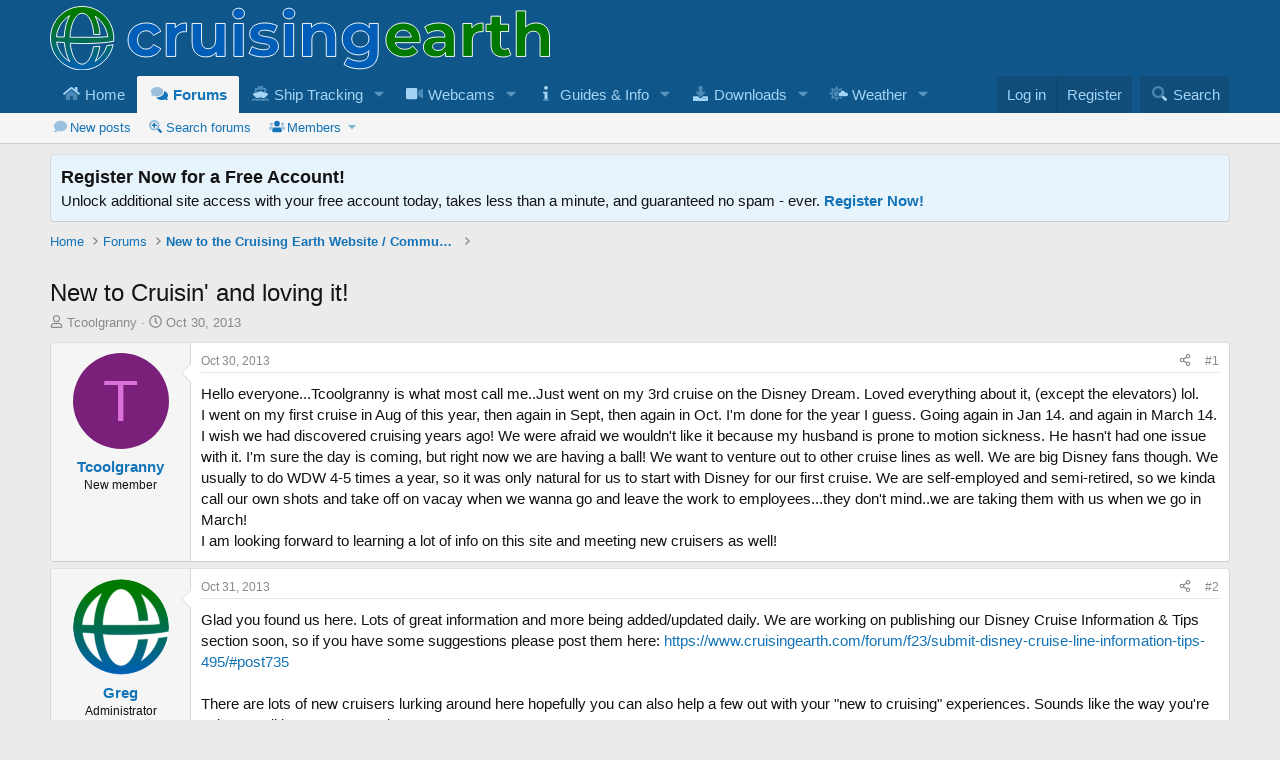

--- FILE ---
content_type: text/html; charset=utf-8
request_url: https://www.cruisingearth.com/community/threads/new-to-cruisin-and-loving-it.295/
body_size: 18928
content:
<!DOCTYPE html>
<html id="XF" lang="en-US" dir="LTR"
	data-xf="2.3"
	data-app="public"
	
	
	data-template="thread_view"
	data-container-key="node-13"
	data-content-key="thread-295"
	data-logged-in="false"
	data-cookie-prefix="ce_"
	data-csrf="1765105204,183f36f6bb3db78f4e37e697cdf78ee1"
	class="has-no-js template-thread_view"
	>
<head>
	
	
	

	<meta charset="utf-8" />
	<title>
	New to Cruisin&#039; and loving it! | Cruising Earth
</title>
	<meta http-equiv="X-UA-Compatible" content="IE=Edge" />
	<meta name="viewport" content="width=device-width, initial-scale=1, viewport-fit=cover">

	
		<meta name="theme-color" content="#0f578a" />
	
	
		
		<meta name="description" content="Hello everyone...Tcoolgranny is what most call me..Just went on my 3rd cruise on the Disney Dream. Loved everything about it, (except the elevators) lol.
I..." />
		<meta property="og:description" content="Hello everyone...Tcoolgranny is what most call me..Just went on my 3rd cruise on the Disney Dream. Loved everything about it, (except the elevators) lol.
I went on my first cruise in Aug of this year, then again in Sept, then again in Oct. I&#039;m done for the year I guess. Going again in Jan 14..." />
		<meta property="twitter:description" content="Hello everyone...Tcoolgranny is what most call me..Just went on my 3rd cruise on the Disney Dream. Loved everything about it, (except the elevators) lol.
I went on my first cruise in Aug of this..." />
	
	
		<meta property="og:url" content="https://www.cruisingearth.com/community/threads/new-to-cruisin-and-loving-it.295/" />
	
		<link rel="canonical" href="https://www.cruisingearth.com/community/threads/new-to-cruisin-and-loving-it.295/" />
	

	
		
	
	
	<meta property="og:site_name" content="Cruising Earth" />


	
	
		
	
	
	<meta property="og:type" content="website" />


	
	
		
	
	
	
		<meta property="og:title" content="New to Cruisin&#039; and loving it!" />
		<meta property="twitter:title" content="New to Cruisin&#039; and loving it!" />
	


	
	
	
	
		
	
	
	
		<meta property="og:image" content="https://www.cruisingearth.com/images/cruising-earth/cruising-earth-pwa-512.png" />
		<meta property="twitter:image" content="https://www.cruisingearth.com/images/cruising-earth/cruising-earth-pwa-512.png" />
		<meta property="twitter:card" content="summary" />
	


	

	
	
		<script async src="/community/jc/gtm.js?_v=7a09c9e8"></script>
	
	<script>
		window.dataLayer=window.dataLayer||[];function gtag(){dataLayer.push(arguments)}gtag("js",new Date);gtag('config','G-7MNXPNM1D2',{'style_id':1,'node_id':13,'node_title':'New to the Cruising Earth Website / Community','thread_id':295,'thread_title':'New to Cruisin\' and loving it!','thread_author':'Tcoolgranny',});
!function(b,c){"object"==typeof console&&"function"==typeof console.error&&(console.error_old=console.error,console.error=function(){console.error_old.apply(this,arguments);b.gtag("event","exception",{error_type:"console",error_message:arguments[0],fatal:!1})});b.onerror=function(a,d,e){b.gtag("event","exception",{error_type:"javascript",error_message:a,error_location:d,error_line_number:e,fatal:!1})};b.onload=function(){c.querySelectorAll("img").forEach(a=>{a.complete&&0===a.naturalWidth&&b.gtag("event",
"exception",{error_type:"image",error_message:"not_loaded",error_location:a.src,fatal:!1})})}}(window,document);
	</script>



	
	
	

	<link rel="stylesheet" href="/community/css.php?css=public%3Anormalize.css%2Cpublic%3Afa.css%2Cpublic%3Acore.less%2Cpublic%3Aapp.less&amp;s=1&amp;l=1&amp;d=1762621352&amp;k=bb7b0a79073a20e333d0bc08d6cf57c71351a125" />

	<link rel="stylesheet" href="/community/css.php?css=public%3Abzmf_final.less&amp;s=1&amp;l=1&amp;d=1762621352&amp;k=e8c4c2a873a009eb58dce2bf8020934e283cc2fc" />
<link rel="stylesheet" href="/community/css.php?css=public%3Amessage.less&amp;s=1&amp;l=1&amp;d=1762621352&amp;k=4a7454d5a4128ef2a4d6626aec151dc2672d4a37" />
<link rel="stylesheet" href="/community/css.php?css=public%3Anotices.less&amp;s=1&amp;l=1&amp;d=1762621352&amp;k=286341f9c0cc737b0e29b24178073b4d23e0fca7" />
<link rel="stylesheet" href="/community/css.php?css=public%3Ashare_controls.less&amp;s=1&amp;l=1&amp;d=1762621352&amp;k=e5700bb633c88a141d347797a3ad3a74ddab6372" />
<link rel="stylesheet" href="/community/css.php?css=public%3Asiropu_ads_manager_ad.less&amp;s=1&amp;l=1&amp;d=1762621352&amp;k=bdab65ea6fe29c242e4b18f3c142e7eaca4fc66e" />
<link rel="stylesheet" href="/community/css.php?css=public%3Astructured_list.less&amp;s=1&amp;l=1&amp;d=1762621352&amp;k=bc6068e6b730585e91347fe39798ea858585f514" />
<link rel="stylesheet" href="/community/css.php?css=public%3Aextra.less&amp;s=1&amp;l=1&amp;d=1762621352&amp;k=ce79d9b07d235869e3808277b34f363dd3873cd5" />

        <link rel="preload" href="https://www.cruisingearth.com/images/cruising-earth/cruising-earth-logo-linear.svg" as="image">
<link rel="preload" href="https://www.cruisingearth.com/images/cruising-earth/cruising-earth-header-background.png" as="image">
<link rel="preload" href="https://www.cruisingearth.com/includes/styles/global.css" as="style">
<link rel="stylesheet" href="https://www.cruisingearth.com/includes/styles/global.css" type="text/css">
<link rel="icon" type="image/svg+xml" href="https://www.cruisingearth.com/images/icons/favicon.svg">
<link rel="icon" type="image/x-icon" sizes="any" href="https://www.cruisingearth.com/images/icons/favicon.ico">
<link rel="apple-touch-icon" sizes="180x180" href="https://www.cruisingearth.com/images/icons/apple-touch-icon.png">
<link rel="manifest" href="https://www.cruisingearth.com/site.webmanifest">
<meta name="apple-mobile-web-app-title" content="Cruising Earth">
<meta property="fb:app_id" content="276692185738291">


    <script async src="https://pagead2.googlesyndication.com/pagead/js/adsbygoogle.js?client=ca-pub-7396752954844798" crossorigin="anonymous"></script>



<script>
var sc_project=7477506; 
var sc_invisible=1; 
var sc_security="b3c337da"; 
</script>
<script async src="https://www.statcounter.com/counter/counter.js"></script>


<script type="application/ld+json">
[
  {
    "@context": "https://schema.org",
    "@type": "WebSite",
    "name": "Cruising Earth",
    "alternateName": "Cruising Earth - Real-Time Ship Tracking, Live Cruise Webcams, Cruise Resources & Travel Community Forum",
    "url": "https://www.cruisingearth.com/",
    "description": "Cruising Earth provides real-time free ship tracking, live cruise webcams, detailed weather updates, vacation planning tools, cruise guides, and an active community forum for travelers and maritime enthusiasts worldwide.",
    "potentialAction": {
      "@type": "SearchAction",
      "target": "https://www.cruisingearth.com/community/search/1/?q={search_term_string}",
      "query-input": "required name=search_term_string"
    }
  },
  {
    "@context": "https://schema.org",
    "@type": "Organization",
    "name": "Cruising Earth",
    "url": "https://www.cruisingearth.com/",
    "logo": "https://www.cruisingearth.com/images/cruising-earth/cruising-earth-logo.svg",
    "sameAs": [
      "https://www.facebook.com/CruisingEarth/",
      "https://www.instagram.com/cruising_earth/",
      "https://x.com/cruisingearth/"
    ],
    "foundingDate": "2009-12-19",
    "contactPoint": {
      "@type": "ContactPoint",
      "email": "support@cruisingearth.com",
      "contactType": "Customer Support",
      "areaServed": "Worldwide",
      "availableLanguage": ["English"]
    }
  },
  {
    "@context": "https://schema.org",
    "@type": "Brand",
    "name": "Cruising Earth",
    "url": "https://www.cruisingearth.com/",
    "logo": "https://www.cruisingearth.com/images/cruising-earth/cruising-earth-logo.svg",
    "description": "Cruising Earth is a trusted resource for real-time free ship tracking, cruise planning, and maritime information, connecting travelers and maritime enthusiasts with comprehensive tools and insights worldwide."
  }
]
</script>


	
		<script src="/community/js/xf/preamble.min.js?_v=7a09c9e8"></script>
	

	
	<script src="/community/js/vendor/vendor-compiled.js?_v=7a09c9e8" defer></script>
	<script src="/community/js/xf/core-compiled.js?_v=7a09c9e8" defer></script>

	<script>
	XF.samViewCountMethod = "view";
	XF.samServerTime = 1765105204;
	XF.samItem = ".samItem";
	XF.samCodeUnit = ".samCodeUnit";
	XF.samBannerUnit = ".samBannerUnit";
</script>


<script>
	window.addEventListener('DOMContentLoaded', () => {
		var bkp = document.querySelectorAll('div[data-ba]');
		if (bkp) {
			bkp.forEach(item => {
				var ad = item;
				if (ad.querySelector('ins.adsbygoogle').style.display == 'none') {
					 XF.ajax('GET', XF.canonicalizeUrl('index.php?sam-item/' + ad.dataset.ba + '/get-backup'), {}, data => {
						 if (data.backup) {
							 ad.html(data.backup);
						 }
					 }, { skipDefault: true, global: false});
				}
			});
		}
		const advHere = document.querySelectorAll('.samAdvertiseHereLink');
		if (advHere) {
			advHere.forEach(item => {
				var unit = item.parentNode;
				if (unit.classList.contains('samCustomSize')) {
					unit.style.marginBottom = 20;
				}
			});
		}
		const ff = document.querySelectorAll('div[data-position="footer_fixed"] > div[data-cv="true"]');
		if (ff) {
			ff.forEach(item => {
				XF.trigger(item, 'adView');
			});
		}
	});
</script>
	
	

		
			
		

		
	



	<script>
		XF.ready(() =>
		{
			XF.extendObject(true, XF.config, {
				// 
				userId: 0,
				enablePush: true,
				pushAppServerKey: 'BEqbrUAAv2x6nHkR9kWQ+ldVrjwy2VH9H4RV8l6i83O2A1lIaD9XVE67k1anz3nRWeykJrfYQRC70vBZf8EKfL8=',
				url: {
					fullBase: 'https://www.cruisingearth.com/community/',
					basePath: '/community/',
					css: '/community/css.php?css=__SENTINEL__&s=1&l=1&d=1762621352',
					js: '/community/js/__SENTINEL__?_v=7a09c9e8',
					icon: '/community/data/local/icons/__VARIANT__.svg?v=1762621314#__NAME__',
					iconInline: '/community/styles/fa/__VARIANT__/__NAME__.svg?v=5.15.3',
					keepAlive: '/community/login/keep-alive'
				},
				cookie: {
					path: '/',
					domain: '',
					prefix: 'ce_',
					secure: true,
					consentMode: 'disabled',
					consented: ["optional","_third_party"]
				},
				cacheKey: 'f3ed7234243583f554e27d349fe769c5',
				csrf: '1765105204,183f36f6bb3db78f4e37e697cdf78ee1',
				js: {"\/community\/js\/bz\/menuflex\/bzmf_full.min.js?_v=7a09c9e8":true,"\/community\/js\/siropu\/am\/core.min.js?_v=7a09c9e8":true},
				fullJs: false,
				css: {"public:bzmf_final.less":true,"public:message.less":true,"public:notices.less":true,"public:share_controls.less":true,"public:siropu_ads_manager_ad.less":true,"public:structured_list.less":true,"public:extra.less":true},
				time: {
					now: 1765105204,
					today: 1765083600,
					todayDow: 0,
					tomorrow: 1765170000,
					yesterday: 1764997200,
					week: 1764565200,
					month: 1764565200,
					year: 1735707600
				},
				style: {
					light: '',
					dark: '',
					defaultColorScheme: 'light'
				},
				borderSizeFeature: '3px',
				fontAwesomeWeight: 'r',
				enableRtnProtect: true,
				
				enableFormSubmitSticky: true,
				imageOptimization: '0',
				imageOptimizationQuality: 0.9,
				uploadMaxFilesize: 1610612736,
				uploadMaxWidth: 1920,
				uploadMaxHeight: 1920,
				allowedVideoExtensions: ["m4v","mov","mp4","mp4v","mpeg","mpg","ogv","webm"],
				allowedAudioExtensions: ["mp3","opus","ogg","wav"],
				shortcodeToEmoji: true,
				visitorCounts: {
					conversations_unread: '0',
					alerts_unviewed: '0',
					total_unread: '0',
					title_count: true,
					icon_indicator: true
				},
				jsMt: {"xf\/action.js":"52e716b0","xf\/embed.js":"1f72888d","xf\/form.js":"d61ccc3d","xf\/structure.js":"52e716b0","xf\/tooltip.js":"d61ccc3d"},
				jsState: {},
				publicMetadataLogoUrl: 'https://www.cruisingearth.com/images/cruising-earth/cruising-earth-pwa-512.png',
				publicPushBadgeUrl: 'https://www.cruisingearth.com/community/styles/default/xenforo/bell.png'
			})

			XF.extendObject(XF.phrases, {
				// 
"svStandardLib_time.day": "{count} day",
"svStandardLib_time.days": "{count} days",
"svStandardLib_time.hour": "{count} hour",
"svStandardLib_time.hours": "{count} hours",
"svStandardLib_time.minute": "{count} minutes",
"svStandardLib_time.minutes": "{count} minutes",
"svStandardLib_time.month": "{count} month",
"svStandardLib_time.months": "{count} months",
"svStandardLib_time.second": "{count} second",
"svStandardLib_time.seconds": "{count} seconds",
"svStandardLib_time.week": "time.week",
"svStandardLib_time.weeks": "{count} weeks",
"svStandardLib_time.year": "{count} year",
"svStandardLib_time.years": "{count} years",
				date_x_at_time_y:     "{date} at {time}",
				day_x_at_time_y:      "{day} at {time}",
				yesterday_at_x:       "Yesterday at {time}",
				x_minutes_ago:        "{minutes} minutes ago",
				one_minute_ago:       "1 minute ago",
				a_moment_ago:         "A moment ago",
				today_at_x:           "Today at {time}",
				in_a_moment:          "In a moment",
				in_a_minute:          "In a minute",
				in_x_minutes:         "In {minutes} minutes",
				later_today_at_x:     "Later today at {time}",
				tomorrow_at_x:        "Tomorrow at {time}",
				short_date_x_minutes: "{minutes}m",
				short_date_x_hours:   "{hours}h",
				short_date_x_days:    "{days}d",

				day0: "Sunday",
				day1: "Monday",
				day2: "Tuesday",
				day3: "Wednesday",
				day4: "Thursday",
				day5: "Friday",
				day6: "Saturday",

				dayShort0: "Sun",
				dayShort1: "Mon",
				dayShort2: "Tue",
				dayShort3: "Wed",
				dayShort4: "Thu",
				dayShort5: "Fri",
				dayShort6: "Sat",

				month0: "January",
				month1: "February",
				month2: "March",
				month3: "April",
				month4: "May",
				month5: "June",
				month6: "July",
				month7: "August",
				month8: "September",
				month9: "October",
				month10: "November",
				month11: "December",

				active_user_changed_reload_page: "The active user has changed. Reload the page for the latest version.",
				server_did_not_respond_in_time_try_again: "The server did not respond in time. Please try again.",
				oops_we_ran_into_some_problems: "Oops! We ran into some problems.",
				oops_we_ran_into_some_problems_more_details_console: "Oops! We ran into some problems. Please try again later. More error details may be in the browser console.",
				file_too_large_to_upload: "The file is too large to be uploaded.",
				uploaded_file_is_too_large_for_server_to_process: "The uploaded file is too large for the server to process.",
				files_being_uploaded_are_you_sure: "Files are still being uploaded. Are you sure you want to submit this form?",
				attach: "Attach files",
				rich_text_box: "Rich text box",
				close: "Close",
				link_copied_to_clipboard: "Link copied to clipboard.",
				text_copied_to_clipboard: "Text copied to clipboard.",
				loading: "Loading…",
				you_have_exceeded_maximum_number_of_selectable_items: "You have exceeded the maximum number of selectable items.",

				processing: "Processing",
				'processing...': "Processing…",

				showing_x_of_y_items: "Showing {count} of {total} items",
				showing_all_items: "Showing all items",
				no_items_to_display: "No items to display",

				number_button_up: "Increase",
				number_button_down: "Decrease",

				push_enable_notification_title: "Push notifications enabled successfully at Cruising Earth",
				push_enable_notification_body: "Thank you for enabling push notifications!",

				pull_down_to_refresh: "Pull down to refresh",
				release_to_refresh: "Release to refresh",
				refreshing: "Refreshing…"
			})
		})
	
document.querySelectorAll(".file-preview").forEach(filePreview=>{filePreview.addEventListener("click",()=>{gtag('event','file_download',{link_url:(new URL(filePreview.getAttribute("href"),window.location.origin)).href, file_name:filePreview.parentNode.querySelector('.file-name').textContent});});});document.querySelectorAll('.shareButtons-button').forEach(shareButton=>{shareButton.addEventListener('click',()=>{gtag('event','share',{method:shareButton.getAttribute('class').match(/.*shareButtons-button--(.*?)$|\s/)[1]});});});document.querySelectorAll('.bookmarkLink:not(.is-bookmarked)').forEach(bookmarkLink=>{bookmarkLink.addEventListener('click',()=>{gtag('event','bookmark');});});setTimeout(()=>{document.querySelectorAll(".adsbygoogle").forEach(a=>{a.addEventListener("mouseenter",()=>{XF.aH=!0});a.addEventListener("mouseleave",()=>{XF.aH=!1});gtag("event","ads_impression",{ad_platform:"adsense"})});["pagehide","blur"].forEach(function(a){window.addEventListener(a,()=>{XF.aH&&gtag("event","ad_click",{ad_platform:"adsense"})},!1)})},3E3);
</script>

	<script src="/community/js/bz/menuflex/bzmf_full.min.js?_v=7a09c9e8" defer></script>
<script src="/community/js/siropu/am/core.min.js?_v=7a09c9e8" defer></script>





	

	

    
    

    


	

		
			
		

		
	


</head>
<body data-template="thread_view">

	

		
			
		

		
	


	

		
			
		

		
	


<div class="p-pageWrapper" id="top">

	

	<header class="p-header" id="header">
		<div class="p-header-inner">
			<div class="p-header-content">
				<div class="p-header-logo p-header-logo--image">
					<a href="https://www.cruisingearth.com">
						

	

	
		
		

		
	

	

	<picture data-variations="{&quot;default&quot;:{&quot;1&quot;:&quot;https:\/\/www.cruisingearth.com\/images\/cruising-earth\/cruising-earth-logo-linear.svg&quot;,&quot;2&quot;:null}}">
		
		
		

		

		<img src="https://www.cruisingearth.com/images/cruising-earth/cruising-earth-logo-linear.svg"  width="500" height="250" alt="Cruising Earth"  />
	</picture>


					</a>
				</div>

				
	

		
			
		

		
	


			</div>
		</div>
	</header>

	
	

	
		<div class="p-navSticky p-navSticky--all" data-xf-init="sticky-header">
			
		<nav class="p-nav">
			<div class="p-nav-inner">
				<button type="button" class="button button--plain p-nav-menuTrigger" data-xf-click="off-canvas" data-menu=".js-headerOffCanvasMenu" tabindex="0" aria-label="Menu"><span class="button-text">
					<i aria-hidden="true"></i>
				</span></button>

				<div class="p-nav-smallLogo">
					<a href="https://www.cruisingearth.com">
						

	

	
		
		

		
	

	

	<picture data-variations="{&quot;default&quot;:{&quot;1&quot;:&quot;https:\/\/www.cruisingearth.com\/images\/cruising-earth\/cruising-earth-logo-linear.svg&quot;,&quot;2&quot;:null}}">
		
		
		

		

		<img src="https://www.cruisingearth.com/images/cruising-earth/cruising-earth-logo-linear.svg"  width="500" height="250" alt="Cruising Earth"  />
	</picture>


					</a>
				</div>

				<div class="p-nav-scroller hScroller" data-xf-init="h-scroller" data-auto-scroll=".p-navEl.is-selected">
					<div class="hScroller-scroll">
						<ul class="p-nav-list js-offCanvasNavSource">
							
								<li>
									<div class="p-navEl " data-has-children="">
    <a href="//www.cruisingearth.com"
       class="p-navEl-link "
       data-nav-id="home"
       data-icon-style="duotone">
        Home
    </a>
    
</div>
								</li>
							
								<li>
									<div class="p-navEl is-selected" data-has-children="true">
    <a href="/community/"
       class="p-navEl-link p-navEl-link--splitMenu"
       data-nav-id="forums"
       data-icon-style="duotone">
        Forums
    </a>
    
        <a data-xf-key="2"
           data-xf-click="menu"
           data-menu-pos-ref="< .p-navEl"
           class="p-navEl-splitTrigger"
           role="button"
           tabindex="0"
           aria-label="Toggle expanded"
           aria-expanded="false"
           aria-haspopup="true"></a>
        <div class="menu menu--structural" data-menu="menu" aria-hidden="true">
            <div class="menu-content">
                
                    <div class="nav-popout">
                        <div class="nav-container">
                            <a href="/community/whats-new/posts/"
                               class="menu-linkRow u-indentDepth0 js-offCanvasCopy  "
                               data-nav-id="newPosts"
                               data-icon-style="duotone">
                                New posts
                            </a>
                            
                        </div>
                        
                    </div>
                
                    <div class="nav-popout">
                        <div class="nav-container">
                            <a href="/community/search/?type=post"
                               class="menu-linkRow u-indentDepth0 js-offCanvasCopy  "
                               data-nav-id="searchForums"
                               data-icon-style="duotone">
                                Search forums
                            </a>
                            
                        </div>
                        
                    </div>
                
                    <div class="nav-popout">
                        <div class="nav-container">
                            <a href="/community/members/"
                               class="menu-linkRow u-indentDepth0 js-offCanvasCopy  nav-has-children"
                               data-nav-id="members"
                               data-icon-style="duotone">
                                Members
                            </a>
                            
                                <a class="offCanvasMenu-link offCanvasMenu-link--splitToggle" data-xf-click="toggle" data-target="< :up :next" role="button" tabindex="0"></a>
                            
                        </div>
                        
                            <div class="nav-popout--menu" data-menu="menu" aria-hidden="true">
                                
                                    <div class="nav-popout">
                                        <div class="nav-container">
                                            <a href="/community/online/"
                                               class="menu-linkRow u-indentDepth1 js-offCanvasCopy  "
                                               data-nav-id="currentVisitors"
                                               data-icon-style="duotone">
                                                Current visitors
                                            </a>
                                            
                                        </div>
                                        
                                    </div>
                                
                            </div>
                            <hr class="menu-separator">
                        
                    </div>
                
            </div>
        </div>
    
</div>
								</li>
							
								<li>
									<div class="p-navEl " data-has-children="true">
    <a href="//www.cruisingearth.com/ship-tracker/"
       class="p-navEl-link p-navEl-link--splitMenu"
       data-nav-id="trackers"
       data-icon-style="duotone">
        Ship Tracking
    </a>
    
        <a data-xf-key="3"
           data-xf-click="menu"
           data-menu-pos-ref="< .p-navEl"
           class="p-navEl-splitTrigger"
           role="button"
           tabindex="0"
           aria-label="Toggle expanded"
           aria-expanded="false"
           aria-haspopup="true"></a>
        <div class="menu menu--structural" data-menu="menu" aria-hidden="true">
            <div class="menu-content">
                
                    <div class="nav-popout">
                        <div class="nav-container">
                            <a href="//www.cruisingearth.com/ship-tracker/"
                               class="menu-linkRow u-indentDepth0 js-offCanvasCopy  "
                               data-nav-id="shiptracker"
                               data-icon-style="duotone">
                                Track A Ship
                            </a>
                            
                        </div>
                        
                    </div>
                
                    <div class="nav-popout">
                        <div class="nav-container">
                            <a href="//www.cruisingearth.com/port-tracker/"
                               class="menu-linkRow u-indentDepth0 js-offCanvasCopy  "
                               data-nav-id="porttracker"
                               data-icon-style="duotone">
                                View Ship Traffic In A Port
                            </a>
                            
                        </div>
                        
                    </div>
                
                    <div class="nav-popout">
                        <div class="nav-container">
                            <a href="//www.cruisingearth.com/port-tracker/map/"
                               class="menu-linkRow u-indentDepth0 js-offCanvasCopy  "
                               data-nav-id="porttrackersmap"
                               data-icon-style="duotone">
                                World Map of Ports
                            </a>
                            
                        </div>
                        
                    </div>
                
            </div>
        </div>
    
</div>
								</li>
							
								<li>
									<div class="p-navEl " data-has-children="true">
    <a href="//www.cruisingearth.com/ship-webcams/"
       class="p-navEl-link p-navEl-link--splitMenu"
       data-nav-id="webcams"
       data-icon-style="duotone">
        Webcams
    </a>
    
        <a data-xf-key="4"
           data-xf-click="menu"
           data-menu-pos-ref="< .p-navEl"
           class="p-navEl-splitTrigger"
           role="button"
           tabindex="0"
           aria-label="Toggle expanded"
           aria-expanded="false"
           aria-haspopup="true"></a>
        <div class="menu menu--structural" data-menu="menu" aria-hidden="true">
            <div class="menu-content">
                
                    <div class="nav-popout">
                        <div class="nav-container">
                            <a href="//www.cruisingearth.com/ship-webcams/"
                               class="menu-linkRow u-indentDepth0 js-offCanvasCopy  "
                               data-nav-id="shipwebcams"
                               data-icon-style="duotone">
                                Ship Webcams
                            </a>
                            
                        </div>
                        
                    </div>
                
                    <div class="nav-popout">
                        <div class="nav-container">
                            <a href="//www.cruisingearth.com/port-webcams/"
                               class="menu-linkRow u-indentDepth0 js-offCanvasCopy  "
                               data-nav-id="portwebcams"
                               data-icon-style="duotone">
                                Port Webcams
                            </a>
                            
                        </div>
                        
                    </div>
                
                    <div class="nav-popout">
                        <div class="nav-container">
                            <a href="//www.cruisingearth.com/port-webcams/map/"
                               class="menu-linkRow u-indentDepth0 js-offCanvasCopy  "
                               data-nav-id="portwebcamsmap"
                               data-icon-style="duotone">
                                World Map of Port Webcams
                            </a>
                            
                        </div>
                        
                    </div>
                
            </div>
        </div>
    
</div>
								</li>
							
								<li>
									<div class="p-navEl " data-has-children="true">
    <a href="//www.cruisingearth.com/info/"
       class="p-navEl-link p-navEl-link--splitMenu"
       data-nav-id="info"
       data-icon-style="duotone">
        Guides & Info
    </a>
    
        <a data-xf-key="5"
           data-xf-click="menu"
           data-menu-pos-ref="< .p-navEl"
           class="p-navEl-splitTrigger"
           role="button"
           tabindex="0"
           aria-label="Toggle expanded"
           aria-expanded="false"
           aria-haspopup="true"></a>
        <div class="menu menu--structural" data-menu="menu" aria-hidden="true">
            <div class="menu-content">
                
                    <div class="nav-popout">
                        <div class="nav-container">
                            <a href="//www.cruisingearth.com/info/"
                               class="menu-linkRow u-indentDepth0 js-offCanvasCopy  nav-has-children"
                               data-nav-id="generalinfo"
                               data-icon-style="duotone">
                                General Cruising Information
                            </a>
                            
                                <a class="offCanvasMenu-link offCanvasMenu-link--splitToggle" data-xf-click="toggle" data-target="< :up :next" role="button" tabindex="0"></a>
                            
                        </div>
                        
                            <div class="nav-popout--menu" data-menu="menu" aria-hidden="true">
                                
                                    <div class="nav-popout">
                                        <div class="nav-container">
                                            <a href="//www.cruisingearth.com/info/cruise-planning-guide/"
                                               class="menu-linkRow u-indentDepth1 js-offCanvasCopy  "
                                               data-nav-id="planningguide"
                                               data-icon-style="duotone">
                                                Cruise Planning Guide
                                            </a>
                                            
                                        </div>
                                        
                                    </div>
                                
                                    <div class="nav-popout">
                                        <div class="nav-container">
                                            <a href="//www.cruisingearth.com/info/cruise-packing-guide/"
                                               class="menu-linkRow u-indentDepth1 js-offCanvasCopy  "
                                               data-nav-id="packingguide"
                                               data-icon-style="duotone">
                                                Cruise Packing Guide
                                            </a>
                                            
                                        </div>
                                        
                                    </div>
                                
                                    <div class="nav-popout">
                                        <div class="nav-container">
                                            <a href="//www.cruisingearth.com/info/cruise-line-recipes/"
                                               class="menu-linkRow u-indentDepth1 js-offCanvasCopy  "
                                               data-nav-id="cruiselinerecipes"
                                               data-icon-style="duotone">
                                                Cruise Line Recipes
                                            </a>
                                            
                                        </div>
                                        
                                    </div>
                                
                                    <div class="nav-popout">
                                        <div class="nav-container">
                                            <a href="//www.cruisingearth.com/info/cruise-music-playlist/"
                                               class="menu-linkRow u-indentDepth1 js-offCanvasCopy  "
                                               data-nav-id="musicplaylist"
                                               data-icon-style="duotone">
                                                Cruise Music Playlist
                                            </a>
                                            
                                        </div>
                                        
                                    </div>
                                
                                    <div class="nav-popout">
                                        <div class="nav-container">
                                            <a href="//www.cruisingearth.com/info/cruise-terminology/"
                                               class="menu-linkRow u-indentDepth1 js-offCanvasCopy  "
                                               data-nav-id="terminology"
                                               data-icon-style="duotone">
                                                Cruise Terminology
                                            </a>
                                            
                                        </div>
                                        
                                    </div>
                                
                                    <div class="nav-popout">
                                        <div class="nav-container">
                                            <a href="//www.cruisingearth.com/info/popular-trending-content/"
                                               class="menu-linkRow u-indentDepth1 js-offCanvasCopy  "
                                               data-nav-id="popularcontent"
                                               data-icon-style="duotone">
                                                Popular / Trending Content
                                            </a>
                                            
                                        </div>
                                        
                                    </div>
                                
                                    <div class="nav-popout">
                                        <div class="nav-container">
                                            <a href="//www.amazon.com/shop/cruisingearth/"
                                               class="menu-linkRow u-indentDepth1 js-offCanvasCopy  "
                                               data-nav-id="amazonstorefront"
                                               data-icon-style="duotone">
                                                Cruising Earth Amazon Storefront
                                            </a>
                                            
                                        </div>
                                        
                                    </div>
                                
                            </div>
                            <hr class="menu-separator">
                        
                    </div>
                
                    <div class="nav-popout">
                        <div class="nav-container">
                            <a href="//www.cruisingearth.com/info/"
                               class="menu-linkRow u-indentDepth0 js-offCanvasCopy  nav-has-children"
                               data-nav-id="cruiselinesinfo"
                               data-icon-style="duotone">
                                Cruise Line Information
                            </a>
                            
                                <a class="offCanvasMenu-link offCanvasMenu-link--splitToggle" data-xf-click="toggle" data-target="< :up :next" role="button" tabindex="0"></a>
                            
                        </div>
                        
                            <div class="nav-popout--menu" data-menu="menu" aria-hidden="true">
                                
                                    <div class="nav-popout">
                                        <div class="nav-container">
                                            <a href="//www.cruisingearth.com/info/carnival-cruise-line/"
                                               class="menu-linkRow u-indentDepth1 js-offCanvasCopy  nav-has-children"
                                               data-nav-id="carnival"
                                               data-icon-style="duotone">
                                                Carnival Cruise Line
                                            </a>
                                            
                                                <a class="offCanvasMenu-link offCanvasMenu-link--splitToggle" data-xf-click="toggle" data-target="< :up :next" role="button" tabindex="0"></a>
                                            
                                        </div>
                                        
                                            <div class="nav-popout--menu" data-menu="menu" aria-hidden="true">
                                                
                                                    <div class="nav-popout">
                                                        <div class="nav-container">
                                                            <a href="//www.cruisingearth.com/info/carnival-cruise-line/guide/"
                                                               class="menu-linkRow u-indentDepth2 js-offCanvasCopy  "
                                                               data-nav-id="carnivalguide"
                                                               data-icon-style="duotone">
                                                                Cruising Guide & Tips
                                                            </a>
                                                            
                                                        </div>
                                                        
                                                    </div>
                                                
                                                    <div class="nav-popout">
                                                        <div class="nav-container">
                                                            <a href="//www.cruisingearth.com/info/carnival-cruise-line/alcohol-prices-selections/"
                                                               class="menu-linkRow u-indentDepth2 js-offCanvasCopy  "
                                                               data-nav-id="carnivalalcohol"
                                                               data-icon-style="duotone">
                                                                Alcohol Prices & Selections
                                                            </a>
                                                            
                                                        </div>
                                                        
                                                    </div>
                                                
                                                    <div class="nav-popout">
                                                        <div class="nav-container">
                                                            <a href="//www.cruisingearth.com/info/carnival-cruise-line/bottomless-bubbles-unlimited-soda-program/"
                                                               class="menu-linkRow u-indentDepth2 js-offCanvasCopy  "
                                                               data-nav-id="carnivalsoda"
                                                               data-icon-style="duotone">
                                                                Unlimited Soda Program
                                                            </a>
                                                            
                                                        </div>
                                                        
                                                    </div>
                                                
                                                    <div class="nav-popout">
                                                        <div class="nav-container">
                                                            <a href="//www.cruisingearth.com/info/carnival-cruise-line/cheers-beverage-program/"
                                                               class="menu-linkRow u-indentDepth2 js-offCanvasCopy  "
                                                               data-nav-id="carnivalcheers"
                                                               data-icon-style="duotone">
                                                                "Cheers" Beverage Program
                                                            </a>
                                                            
                                                        </div>
                                                        
                                                    </div>
                                                
                                                    <div class="nav-popout">
                                                        <div class="nav-container">
                                                            <a href="//www.cruisingearth.com/info/carnival-cruise-line/deck-plans/"
                                                               class="menu-linkRow u-indentDepth2 js-offCanvasCopy  "
                                                               data-nav-id="carnivaldeckplans"
                                                               data-icon-style="duotone">
                                                                Deck Plans
                                                            </a>
                                                            
                                                        </div>
                                                        
                                                    </div>
                                                
                                                    <div class="nav-popout">
                                                        <div class="nav-container">
                                                            <a href="//www.cruisingearth.com/info/carnival-cruise-line/dry-dock-schedule/"
                                                               class="menu-linkRow u-indentDepth2 js-offCanvasCopy  "
                                                               data-nav-id="carnivaldrydock"
                                                               data-icon-style="duotone">
                                                                Dry Dock Schedule
                                                            </a>
                                                            
                                                        </div>
                                                        
                                                    </div>
                                                
                                                    <div class="nav-popout">
                                                        <div class="nav-container">
                                                            <a href="//www.cruisingearth.com/info/carnival-cruise-line/menus/"
                                                               class="menu-linkRow u-indentDepth2 js-offCanvasCopy  "
                                                               data-nav-id="carnivalmenus"
                                                               data-icon-style="duotone">
                                                                Menus
                                                            </a>
                                                            
                                                        </div>
                                                        
                                                    </div>
                                                
                                                    <div class="nav-popout">
                                                        <div class="nav-container">
                                                            <a href="//www.cruisingearth.com/info/carnival-cruise-line/food-recipes/"
                                                               class="menu-linkRow u-indentDepth2 js-offCanvasCopy  "
                                                               data-nav-id="carnivalfoodrecipes"
                                                               data-icon-style="duotone">
                                                                Food Recipes
                                                            </a>
                                                            
                                                        </div>
                                                        
                                                    </div>
                                                
                                                    <div class="nav-popout">
                                                        <div class="nav-container">
                                                            <a href="//www.cruisingearth.com/info/carnival-cruise-line/beverage-recipes/"
                                                               class="menu-linkRow u-indentDepth2 js-offCanvasCopy  "
                                                               data-nav-id="carnivalbeveragerecipes"
                                                               data-icon-style="duotone">
                                                                Beverage Recipes
                                                            </a>
                                                            
                                                        </div>
                                                        
                                                    </div>
                                                
                                                    <div class="nav-popout">
                                                        <div class="nav-container">
                                                            <a href="//www.cruisingearth.com/info/carnival-cruise-line/secret-decks/"
                                                               class="menu-linkRow u-indentDepth2 js-offCanvasCopy  "
                                                               data-nav-id="carnivalsecretdecks"
                                                               data-icon-style="duotone">
                                                                Secret Decks
                                                            </a>
                                                            
                                                        </div>
                                                        
                                                    </div>
                                                
                                                    <div class="nav-popout">
                                                        <div class="nav-container">
                                                            <a href="//www.cruisingearth.com/info/carnival-cruise-line/whats-included-whats-extra/"
                                                               class="menu-linkRow u-indentDepth2 js-offCanvasCopy  "
                                                               data-nav-id="carnivalwhatsincluded"
                                                               data-icon-style="duotone">
                                                                What's Included? What's Extra?
                                                            </a>
                                                            
                                                        </div>
                                                        
                                                    </div>
                                                
                                            </div>
                                            <hr class="menu-separator">
                                        
                                    </div>
                                
                                    <div class="nav-popout">
                                        <div class="nav-container">
                                            <a href="//www.cruisingearth.com/info/celebrity-cruises/"
                                               class="menu-linkRow u-indentDepth1 js-offCanvasCopy  nav-has-children"
                                               data-nav-id="celebrity"
                                               data-icon-style="duotone">
                                                Celebrity Cruise Line
                                            </a>
                                            
                                                <a class="offCanvasMenu-link offCanvasMenu-link--splitToggle" data-xf-click="toggle" data-target="< :up :next" role="button" tabindex="0"></a>
                                            
                                        </div>
                                        
                                            <div class="nav-popout--menu" data-menu="menu" aria-hidden="true">
                                                
                                                    <div class="nav-popout">
                                                        <div class="nav-container">
                                                            <a href="//www.cruisingearth.com/info/celebrity-cruises/food-recipes/"
                                                               class="menu-linkRow u-indentDepth2 js-offCanvasCopy  "
                                                               data-nav-id="celebrityfoodrecipes"
                                                               data-icon-style="duotone">
                                                                Food Recipes
                                                            </a>
                                                            
                                                        </div>
                                                        
                                                    </div>
                                                
                                                    <div class="nav-popout">
                                                        <div class="nav-container">
                                                            <a href="//www.cruisingearth.com/info/celebrity-cruises/beverage-recipes/"
                                                               class="menu-linkRow u-indentDepth2 js-offCanvasCopy  "
                                                               data-nav-id="celebritybeveragerecipes"
                                                               data-icon-style="duotone">
                                                                Beverage Recipes
                                                            </a>
                                                            
                                                        </div>
                                                        
                                                    </div>
                                                
                                            </div>
                                            <hr class="menu-separator">
                                        
                                    </div>
                                
                                    <div class="nav-popout">
                                        <div class="nav-container">
                                            <a href="//www.cruisingearth.com/info/disney-cruise-line/"
                                               class="menu-linkRow u-indentDepth1 js-offCanvasCopy  nav-has-children"
                                               data-nav-id="disney"
                                               data-icon-style="duotone">
                                                Disney Cruise Line
                                            </a>
                                            
                                                <a class="offCanvasMenu-link offCanvasMenu-link--splitToggle" data-xf-click="toggle" data-target="< :up :next" role="button" tabindex="0"></a>
                                            
                                        </div>
                                        
                                            <div class="nav-popout--menu" data-menu="menu" aria-hidden="true">
                                                
                                                    <div class="nav-popout">
                                                        <div class="nav-container">
                                                            <a href="//www.cruisingearth.com/info/disney-cruise-line/beverage-recipes/"
                                                               class="menu-linkRow u-indentDepth2 js-offCanvasCopy  "
                                                               data-nav-id="disneybeveragerecipes"
                                                               data-icon-style="duotone">
                                                                Beverage Recipes
                                                            </a>
                                                            
                                                        </div>
                                                        
                                                    </div>
                                                
                                            </div>
                                            <hr class="menu-separator">
                                        
                                    </div>
                                
                                    <div class="nav-popout">
                                        <div class="nav-container">
                                            <a href="//www.cruisingearth.com/info/holland-america-line/"
                                               class="menu-linkRow u-indentDepth1 js-offCanvasCopy  nav-has-children"
                                               data-nav-id="holland"
                                               data-icon-style="duotone">
                                                Holland America Line
                                            </a>
                                            
                                                <a class="offCanvasMenu-link offCanvasMenu-link--splitToggle" data-xf-click="toggle" data-target="< :up :next" role="button" tabindex="0"></a>
                                            
                                        </div>
                                        
                                            <div class="nav-popout--menu" data-menu="menu" aria-hidden="true">
                                                
                                                    <div class="nav-popout">
                                                        <div class="nav-container">
                                                            <a href="//www.cruisingearth.com/info/holland-america-line/food-recipes/"
                                                               class="menu-linkRow u-indentDepth2 js-offCanvasCopy  "
                                                               data-nav-id="hollandfoodrecipes"
                                                               data-icon-style="duotone">
                                                                Food Recipes
                                                            </a>
                                                            
                                                        </div>
                                                        
                                                    </div>
                                                
                                                    <div class="nav-popout">
                                                        <div class="nav-container">
                                                            <a href="//www.cruisingearth.com/info/holland-america-line/beverage-recipes/"
                                                               class="menu-linkRow u-indentDepth2 js-offCanvasCopy  "
                                                               data-nav-id="hollandbeveragerecipes"
                                                               data-icon-style="duotone">
                                                                Beverage Recipes
                                                            </a>
                                                            
                                                        </div>
                                                        
                                                    </div>
                                                
                                            </div>
                                            <hr class="menu-separator">
                                        
                                    </div>
                                
                                    <div class="nav-popout">
                                        <div class="nav-container">
                                            <a href="//www.cruisingearth.com/info/norwegian-cruise-line/"
                                               class="menu-linkRow u-indentDepth1 js-offCanvasCopy  nav-has-children"
                                               data-nav-id="norwegian"
                                               data-icon-style="duotone">
                                                Norwegian Cruise Line
                                            </a>
                                            
                                                <a class="offCanvasMenu-link offCanvasMenu-link--splitToggle" data-xf-click="toggle" data-target="< :up :next" role="button" tabindex="0"></a>
                                            
                                        </div>
                                        
                                            <div class="nav-popout--menu" data-menu="menu" aria-hidden="true">
                                                
                                                    <div class="nav-popout">
                                                        <div class="nav-container">
                                                            <a href="//www.cruisingearth.com/info/norwegian-cruise-line/guide/"
                                                               class="menu-linkRow u-indentDepth2 js-offCanvasCopy  "
                                                               data-nav-id="norwegianguide"
                                                               data-icon-style="duotone">
                                                                Cruising Guide & Tips
                                                            </a>
                                                            
                                                        </div>
                                                        
                                                    </div>
                                                
                                                    <div class="nav-popout">
                                                        <div class="nav-container">
                                                            <a href="//www.cruisingearth.com/info/norwegian-cruise-line/deck-plans/"
                                                               class="menu-linkRow u-indentDepth2 js-offCanvasCopy  "
                                                               data-nav-id="norwegiandeckplans"
                                                               data-icon-style="duotone">
                                                                Deck Plans
                                                            </a>
                                                            
                                                        </div>
                                                        
                                                    </div>
                                                
                                                    <div class="nav-popout">
                                                        <div class="nav-container">
                                                            <a href="//www.cruisingearth.com/info/norwegian-cruise-line/whats-included-whats-extra/"
                                                               class="menu-linkRow u-indentDepth2 js-offCanvasCopy  "
                                                               data-nav-id="norwegianwhatsincluded"
                                                               data-icon-style="duotone">
                                                                What's Included? What's Extra?
                                                            </a>
                                                            
                                                        </div>
                                                        
                                                    </div>
                                                
                                            </div>
                                            <hr class="menu-separator">
                                        
                                    </div>
                                
                                    <div class="nav-popout">
                                        <div class="nav-container">
                                            <a href="//www.cruisingearth.com/info/royal-caribbean-international/"
                                               class="menu-linkRow u-indentDepth1 js-offCanvasCopy  nav-has-children"
                                               data-nav-id="royalcaribbean"
                                               data-icon-style="duotone">
                                                Royal Caribbean Intl
                                            </a>
                                            
                                                <a class="offCanvasMenu-link offCanvasMenu-link--splitToggle" data-xf-click="toggle" data-target="< :up :next" role="button" tabindex="0"></a>
                                            
                                        </div>
                                        
                                            <div class="nav-popout--menu" data-menu="menu" aria-hidden="true">
                                                
                                                    <div class="nav-popout">
                                                        <div class="nav-container">
                                                            <a href="//www.cruisingearth.com/info/royal-caribbean-international/guide/"
                                                               class="menu-linkRow u-indentDepth2 js-offCanvasCopy  "
                                                               data-nav-id="royalcaribbeanguide"
                                                               data-icon-style="duotone">
                                                                Cruising Guide & Tips
                                                            </a>
                                                            
                                                        </div>
                                                        
                                                    </div>
                                                
                                                    <div class="nav-popout">
                                                        <div class="nav-container">
                                                            <a href="//www.cruisingearth.com/info/royal-caribbean-international/food-recipes/"
                                                               class="menu-linkRow u-indentDepth2 js-offCanvasCopy  "
                                                               data-nav-id="royalfoodrecipes"
                                                               data-icon-style="duotone">
                                                                Food Recipes
                                                            </a>
                                                            
                                                        </div>
                                                        
                                                    </div>
                                                
                                                    <div class="nav-popout">
                                                        <div class="nav-container">
                                                            <a href="//www.cruisingearth.com/info/royal-caribbean-international/beverage-recipes/"
                                                               class="menu-linkRow u-indentDepth2 js-offCanvasCopy  "
                                                               data-nav-id="royalbeveragerecipes"
                                                               data-icon-style="duotone">
                                                                Beverage Recipes
                                                            </a>
                                                            
                                                        </div>
                                                        
                                                    </div>
                                                
                                                    <div class="nav-popout">
                                                        <div class="nav-container">
                                                            <a href="//www.cruisingearth.com/info/royal-caribbean-international/menus/"
                                                               class="menu-linkRow u-indentDepth2 js-offCanvasCopy  "
                                                               data-nav-id="royalcaribbeanmenus"
                                                               data-icon-style="duotone">
                                                                Menus
                                                            </a>
                                                            
                                                        </div>
                                                        
                                                    </div>
                                                
                                            </div>
                                            <hr class="menu-separator">
                                        
                                    </div>
                                
                            </div>
                            <hr class="menu-separator">
                        
                    </div>
                
                    <div class="nav-popout">
                        <div class="nav-container">
                            <a href="//www.cruisingearth.com/info/notable-historic-ships/"
                               class="menu-linkRow u-indentDepth0 js-offCanvasCopy  nav-has-children"
                               data-nav-id="notablehistoricships"
                               data-icon-style="duotone">
                                Notable & Historic Ships
                            </a>
                            
                                <a class="offCanvasMenu-link offCanvasMenu-link--splitToggle" data-xf-click="toggle" data-target="< :up :next" role="button" tabindex="0"></a>
                            
                        </div>
                        
                            <div class="nav-popout--menu" data-menu="menu" aria-hidden="true">
                                
                                    <div class="nav-popout">
                                        <div class="nav-container">
                                            <a href="//www.cruisingearth.com/info/largest-cruise-ships/"
                                               class="menu-linkRow u-indentDepth1 js-offCanvasCopy  "
                                               data-nav-id="largestcruiseships"
                                               data-icon-style="duotone">
                                                Largest Cruise Ships
                                            </a>
                                            
                                        </div>
                                        
                                    </div>
                                
                                    <div class="nav-popout">
                                        <div class="nav-container">
                                            <a href="//www.cruisingearth.com/info/largest-military-ships/"
                                               class="menu-linkRow u-indentDepth1 js-offCanvasCopy  "
                                               data-nav-id="largestmilitaryships"
                                               data-icon-style="duotone">
                                                Largest Military Ships
                                            </a>
                                            
                                        </div>
                                        
                                    </div>
                                
                                    <div class="nav-popout">
                                        <div class="nav-container">
                                            <a href="//www.cruisingearth.com/info/longest-service-cruise-ships/"
                                               class="menu-linkRow u-indentDepth1 js-offCanvasCopy  "
                                               data-nav-id="longestservicecruiseships"
                                               data-icon-style="duotone">
                                                Longest Service Cruise Ships
                                            </a>
                                            
                                        </div>
                                        
                                    </div>
                                
                                    <div class="nav-popout">
                                        <div class="nav-container">
                                            <a href="//www.cruisingearth.com/info/newest-cruise-ships/"
                                               class="menu-linkRow u-indentDepth1 js-offCanvasCopy  "
                                               data-nav-id="newestcruiseships"
                                               data-icon-style="duotone">
                                                Newest Active Cruise Ships
                                            </a>
                                            
                                        </div>
                                        
                                    </div>
                                
                                    <div class="nav-popout">
                                        <div class="nav-container">
                                            <a href="//www.cruisingearth.com/info/oldest-active-cruise-ships/"
                                               class="menu-linkRow u-indentDepth1 js-offCanvasCopy  "
                                               data-nav-id="oldestactivecruiseships"
                                               data-icon-style="duotone">
                                                Oldest Active Cruise Ships
                                            </a>
                                            
                                        </div>
                                        
                                    </div>
                                
                                    <div class="nav-popout">
                                        <div class="nav-container">
                                            <a href="//www.cruisingearth.com/info/oldest-active-military-ships/"
                                               class="menu-linkRow u-indentDepth1 js-offCanvasCopy  "
                                               data-nav-id="oldestactivemilitaryships"
                                               data-icon-style="duotone">
                                                Oldest Active Military Ships
                                            </a>
                                            
                                        </div>
                                        
                                    </div>
                                
                                    <div class="nav-popout">
                                        <div class="nav-container">
                                            <a href="//www.cruisingearth.com/info/recent-cruise-ship-decommissions/"
                                               class="menu-linkRow u-indentDepth1 js-offCanvasCopy  "
                                               data-nav-id="recentcruiseshipdecomms"
                                               data-icon-style="duotone">
                                                Recent Cruise Ship Decomms
                                            </a>
                                            
                                        </div>
                                        
                                    </div>
                                
                                    <div class="nav-popout">
                                        <div class="nav-container">
                                            <a href="//www.cruisingearth.com/info/upcoming-cruise-ships/"
                                               class="menu-linkRow u-indentDepth1 js-offCanvasCopy  "
                                               data-nav-id="upcomingcruiseships"
                                               data-icon-style="duotone">
                                                Upcoming Cruise Ships
                                            </a>
                                            
                                        </div>
                                        
                                    </div>
                                
                                    <div class="nav-popout">
                                        <div class="nav-container">
                                            <a href="//www.cruisingearth.com/info/covid-19-cruise-ship-decommissions/"
                                               class="menu-linkRow u-indentDepth1 js-offCanvasCopy  "
                                               data-nav-id="covid19shipdecomm"
                                               data-icon-style="duotone">
                                                COVID-19 Cruise Ship Decomms
                                            </a>
                                            
                                        </div>
                                        
                                    </div>
                                
                                    <div class="nav-popout">
                                        <div class="nav-container">
                                            <a href="//www.cruisingearth.com/info/covid-19-cruise-line-bankruptcies/"
                                               class="menu-linkRow u-indentDepth1 js-offCanvasCopy  "
                                               data-nav-id="covid19linebankrupt"
                                               data-icon-style="duotone">
                                                COVID-19 Cruise Line Bankruptcies
                                            </a>
                                            
                                        </div>
                                        
                                    </div>
                                
                            </div>
                            <hr class="menu-separator">
                        
                    </div>
                
            </div>
        </div>
    
</div>
								</li>
							
								<li>
									<div class="p-navEl " data-has-children="true">
    <a href="/community/downloads/"
       class="p-navEl-link p-navEl-link--splitMenu"
       data-nav-id="xfrm"
       data-icon-style="duotone">
        Downloads
    </a>
    
        <a data-xf-key="6"
           data-xf-click="menu"
           data-menu-pos-ref="< .p-navEl"
           class="p-navEl-splitTrigger"
           role="button"
           tabindex="0"
           aria-label="Toggle expanded"
           aria-expanded="false"
           aria-haspopup="true"></a>
        <div class="menu menu--structural" data-menu="menu" aria-hidden="true">
            <div class="menu-content">
                
                    <div class="nav-popout">
                        <div class="nav-container">
                            <a href="/community/downloads/"
                               class="menu-linkRow u-indentDepth0 js-offCanvasCopy  "
                               data-nav-id="xfrmViewDownloads"
                               data-icon-style="duotone">
                                View Downloads
                            </a>
                            
                        </div>
                        
                    </div>
                
                    <div class="nav-popout">
                        <div class="nav-container">
                            <a href="/community/downloads/latest-reviews"
                               class="menu-linkRow u-indentDepth0 js-offCanvasCopy  "
                               data-nav-id="xfrmLatestReviews"
                               data-icon-style="duotone">
                                Latest reviews
                            </a>
                            
                        </div>
                        
                    </div>
                
                    <div class="nav-popout">
                        <div class="nav-container">
                            <a href="/community/search/?type=resource"
                               class="menu-linkRow u-indentDepth0 js-offCanvasCopy  "
                               data-nav-id="xfrmSearchResources"
                               data-icon-style="duotone">
                                Search downloads
                            </a>
                            
                        </div>
                        
                    </div>
                
            </div>
        </div>
    
</div>
								</li>
							
								<li>
									<div class="p-navEl " data-has-children="true">
    <a href="//www.cruisingearth.com/weather/"
       class="p-navEl-link p-navEl-link--splitMenu"
       data-nav-id="weather"
       data-icon-style="duotone">
        Weather
    </a>
    
        <a data-xf-key="7"
           data-xf-click="menu"
           data-menu-pos-ref="< .p-navEl"
           class="p-navEl-splitTrigger"
           role="button"
           tabindex="0"
           aria-label="Toggle expanded"
           aria-expanded="false"
           aria-haspopup="true"></a>
        <div class="menu menu--structural" data-menu="menu" aria-hidden="true">
            <div class="menu-content">
                
                    <div class="nav-popout">
                        <div class="nav-container">
                            <a href="//www.cruisingearth.com/weather/live-weather-radar/"
                               class="menu-linkRow u-indentDepth0 js-offCanvasCopy  "
                               data-nav-id="weatherradar"
                               data-icon-style="duotone">
                                Live Weather Radar
                            </a>
                            
                        </div>
                        
                    </div>
                
                    <div class="nav-popout">
                        <div class="nav-container">
                            <a href="//www.cruisingearth.com/weather/hurricane-tracker/"
                               class="menu-linkRow u-indentDepth0 js-offCanvasCopy  "
                               data-nav-id="hurricanetracker"
                               data-icon-style="duotone">
                                Hurricane Tracker
                            </a>
                            
                        </div>
                        
                    </div>
                
                    <div class="nav-popout">
                        <div class="nav-container">
                            <a href="//www.cruisingearth.com/weather/hurricane-recon/"
                               class="menu-linkRow u-indentDepth0 js-offCanvasCopy  "
                               data-nav-id="hurricanerecon"
                               data-icon-style="duotone">
                                Hurricane Recon Missions
                            </a>
                            
                        </div>
                        
                    </div>
                
                    <div class="nav-popout">
                        <div class="nav-container">
                            <a href="//www.cruisingearth.com/weather/tropical-weather-events/"
                               class="menu-linkRow u-indentDepth0 js-offCanvasCopy  "
                               data-nav-id="weathereventcameras"
                               data-icon-style="duotone">
                                Tropical Weather Events
                            </a>
                            
                        </div>
                        
                    </div>
                
                    <div class="nav-popout">
                        <div class="nav-container">
                            <a href="//www.cruisingearth.com/weather/satellite-imagery/"
                               class="menu-linkRow u-indentDepth0 js-offCanvasCopy  "
                               data-nav-id="satimagery"
                               data-icon-style="duotone">
                                Satellite Imagery
                            </a>
                            
                        </div>
                        
                    </div>
                
                    <div class="nav-popout">
                        <div class="nav-container">
                            <a href="//www.cruisingearth.com/weather/port-weather/"
                               class="menu-linkRow u-indentDepth0 js-offCanvasCopy  "
                               data-nav-id="portweather"
                               data-icon-style="duotone">
                                Port Weather
                            </a>
                            
                        </div>
                        
                    </div>
                
                    <div class="nav-popout">
                        <div class="nav-container">
                            <a href="//www.cruisingearth.com/weather/weather-links/"
                               class="menu-linkRow u-indentDepth0 js-offCanvasCopy  "
                               data-nav-id="weatherlinks"
                               data-icon-style="duotone">
                                Weather Links
                            </a>
                            
                        </div>
                        
                    </div>
                
            </div>
        </div>
    
</div>
								</li>
							
						</ul>
					</div>
				</div>

				<div class="p-nav-opposite">
					<div class="p-navgroup p-account p-navgroup--guest">
						
							<a href="/community/login/" class="p-navgroup-link p-navgroup-link--textual p-navgroup-link--logIn"
								data-xf-click="overlay" data-follow-redirects="on">
								<span class="p-navgroup-linkText">Log in</span>
							</a>
							
								<a href="/community/register/" class="p-navgroup-link p-navgroup-link--textual p-navgroup-link--register"
									data-xf-click="overlay" data-follow-redirects="on">
									<span class="p-navgroup-linkText">Register</span>
								</a>
							
						
					</div>

					<div class="p-navgroup p-discovery">
						<a href="/community/whats-new/"
							class="p-navgroup-link p-navgroup-link--iconic p-navgroup-link--whatsnew"
							aria-label="What&#039;s new"
							title="What&#039;s new">
							<i aria-hidden="true"></i>
							<span class="p-navgroup-linkText">What's new</span>
						</a>

						
							<a href="/community/search/"
								class="p-navgroup-link p-navgroup-link--iconic p-navgroup-link--search"
								data-nav-id="search"
   								data-xf-click="menu"
								data-xf-key="/"
								aria-label="Search"
								aria-expanded="false"
								aria-haspopup="true"
								title="Search">
								
								<span class="p-navgroup-linkText">Search</span>
							</a>
							<div class="menu menu--structural menu--wide" data-menu="menu" aria-hidden="true">
								<form action="/community/search/search" method="post"
									class="menu-content"
									data-xf-init="quick-search">

									<h3 class="menu-header">Search</h3>
									
									<div class="menu-row">
										
											<div class="inputGroup inputGroup--joined">
												<input type="text" class="input" data-xf-init="search-auto-complete" name="keywords" data-acurl="/community/search/auto-complete" placeholder="Search…" aria-label="Search" data-menu-autofocus="true" />
												
			<select name="constraints" class="js-quickSearch-constraint input" aria-label="Search within">
				<option value="">Everywhere</option>
<option value="{&quot;search_type&quot;:&quot;post&quot;}">Threads</option>
<option value="{&quot;search_type&quot;:&quot;post&quot;,&quot;c&quot;:{&quot;nodes&quot;:[13],&quot;child_nodes&quot;:1}}">This forum</option>
<option value="{&quot;search_type&quot;:&quot;post&quot;,&quot;c&quot;:{&quot;thread&quot;:295}}">This thread</option>

			</select>
		
											</div>
										
									</div>

									
									<div class="menu-row">
										<label class="iconic"><input type="checkbox"  name="c[title_only]" value="1" /><i aria-hidden="true"></i><span class="iconic-label">Search titles only</span></label>

									</div>
									
									<div class="menu-row">
										<div class="inputGroup">
											<span class="inputGroup-text" id="ctrl_search_menu_by_member">By:</span>
											<input type="text" class="input" name="c[users]" data-xf-init="auto-complete" placeholder="Member" aria-labelledby="ctrl_search_menu_by_member" />
										</div>
									</div>
									
<div class="menu-footer">
									<span class="menu-footer-controls">
										<button type="submit" class="button button--icon button--icon--search button--primary"><i class="fa--xf far fa-search "><svg xmlns="http://www.w3.org/2000/svg" role="img" aria-hidden="true" ><use href="/community/data/local/icons/regular.svg?v=1762621314#search"></use></svg></i><span class="button-text">Search</span></button>
										<button type="submit" class="button " name="from_search_menu"><span class="button-text">Advanced search…</span></button>
									</span>
									</div>

									<input type="hidden" name="_xfToken" value="1765105204,183f36f6bb3db78f4e37e697cdf78ee1" />
								</form>
							</div>
						
					</div>
				</div>
			</div>
		</nav>
	
			
		
			<div class="p-sectionLinks">
				<div class="p-sectionLinks-inner hScroller" data-xf-init="h-scroller">
					<div class="hScroller-scroll">
						<ul class="p-sectionLinks-list">
							
								<li>
									
	<div class="p-navEl " >
	

		
	
	<a href="/community/whats-new/posts/"
	class="p-navEl-link "
	
	data-xf-key="alt+1"
	data-nav-id="newPosts">New posts</a>


		

		
	
	</div>

								</li>
							
								<li>
									
	<div class="p-navEl " >
	

		
	
	<a href="/community/search/?type=post"
	class="p-navEl-link "
	
	data-xf-key="alt+2"
	data-nav-id="searchForums">Search forums</a>


		

		
	
	</div>

								</li>
							
								<li>
									
	<div class="p-navEl " data-has-children="true">
	

		
	
	<a href="/community/members/"
	class="p-navEl-link p-navEl-link--splitMenu "
	
	
	data-nav-id="members">Members</a>


		<a data-xf-key="alt+3"
			data-xf-click="menu"
			data-menu-pos-ref="< .p-navEl"
			class="p-navEl-splitTrigger"
			role="button"
			tabindex="0"
			aria-label="Toggle expanded"
			aria-expanded="false"
			aria-haspopup="true"></a>

		
	
		<div class="menu menu--structural" data-menu="menu" aria-hidden="true">
			<div class="menu-content">
				
					
	
	
	<a href="/community/online/"
	class="menu-linkRow u-indentDepth0 js-offCanvasCopy "
	
	
	data-nav-id="currentVisitors">Current visitors</a>

	

				
			</div>
		</div>
	
	</div>

								</li>
							
						</ul>
					</div>
				</div>
			</div>
			
	
		</div>
		

	<div class="offCanvasMenu offCanvasMenu--nav js-headerOffCanvasMenu" data-menu="menu" aria-hidden="true" data-ocm-builder="navigation">
		<div class="offCanvasMenu-backdrop" data-menu-close="true"></div>
		<div class="offCanvasMenu-content">
			<div class="offCanvasMenu-header">
				Menu
				<a class="offCanvasMenu-closer" data-menu-close="true" role="button" tabindex="0" aria-label="Close"></a>
			</div>
			
				<div class="p-offCanvasRegisterLink">
					<div class="offCanvasMenu-linkHolder">
						<a href="/community/login/" class="offCanvasMenu-link" data-xf-click="overlay" data-menu-close="true">
							Log in
						</a>
					</div>
					<hr class="offCanvasMenu-separator" />
					
						<div class="offCanvasMenu-linkHolder">
							<a href="/community/register/" class="offCanvasMenu-link" data-xf-click="overlay" data-menu-close="true">
								Register
							</a>
						</div>
						<hr class="offCanvasMenu-separator" />
					
				</div>
			
			<div class="js-offCanvasNavTarget"></div>
			<div class="offCanvasMenu-installBanner js-installPromptContainer" style="display: none;" data-xf-init="install-prompt">
				<div class="offCanvasMenu-installBanner-header">Install the app</div>
				<button type="button" class="button js-installPromptButton"><span class="button-text">Install</span></button>
				<template class="js-installTemplateIOS">

					<div class="js-installTemplateContent">
						<div class="overlay-title">How to install the app on iOS</div>
						<div class="block-body">
							<div class="block-row">
								<p>
									Follow along with the video below to see how to install our site as a web app on your home screen.
								</p>
								<p style="text-align: center">
									<video src="/community/styles/default/xenforo/add_to_home.mp4"
										width="280" height="480" autoplay loop muted playsinline></video>
								</p>
								<p>
									<small><strong>Note:</strong> This feature may not be available in some browsers.</small>
								</p>
							</div>
						</div>
					</div>
				</template>
			</div>
		</div>
	</div>

	<div class="p-body">
		<div class="p-body-inner">
			<!--XF:EXTRA_OUTPUT-->


			
				
	
		
		

		<ul class="notices notices--block  js-notices"
			data-xf-init="notices"
			data-type="block"
			data-scroll-interval="6">

			
				
	<li class="notice js-notice notice--primary"
		data-notice-id="1"
		data-delay-duration="0"
		data-display-duration="0"
		data-auto-dismiss=""
		data-visibility="">

		
		<div class="notice-content">
			
			<div data-nosnippet>
	<div class="notice-content-inner">
		<div style="margin: 0 auto; font-size: 18px; font-weight: bold;">Register Now for a Free Account!</div>
		<div style="display: block;">Unlock additional site access with your free account today, takes less than a minute, and guaranteed no spam - ever. <span style="display: inline-block;"><a style="font-weight: bold;" href="/community/register/" data-xf-click="overlay" data-follow-redirects="on">Register Now!</a></span></div>
	</div>
</div>
		</div>
	</li>

			
		</ul>
	

			

			

			
	

		
			
		

		
	


			
	
		<ul class="p-breadcrumbs "
			itemscope itemtype="https://schema.org/BreadcrumbList">
			
				

				
				

				
					
					
	<li itemprop="itemListElement" itemscope itemtype="https://schema.org/ListItem">
		<a href="https://www.cruisingearth.com" itemprop="item">
			<span itemprop="name">Home</span>
		</a>
		<meta itemprop="position" content="1" />
	</li>

				

				
					
					
	<li itemprop="itemListElement" itemscope itemtype="https://schema.org/ListItem">
		<a href="/community/" itemprop="item">
			<span itemprop="name">Forums</span>
		</a>
		<meta itemprop="position" content="2" />
	</li>

				
				
					
					
	<li itemprop="itemListElement" itemscope itemtype="https://schema.org/ListItem">
		<a href="/community/forums/new-to-the-cruising-earth-website-community.13/" itemprop="item">
			<span itemprop="name">New to the Cruising Earth Website / Community</span>
		</a>
		<meta itemprop="position" content="3" />
	</li>

				
			
		</ul>
	

			 <div class="samCodeUnit" data-position="container_breadcrumb_top_below"> <div class="samItem" data-xf-init="sam-item" data-id="1" data-cv="true" data-cc="true"> <!-- Cruising Earth Global Below Header BEGIN--> <ins class="adsbygoogle"
     style="display:block;height:280px;"
     data-ad-client="ca-pub-7396752954844798"
     data-ad-slot="1822439834"
     data-ad-format="auto"
     data-full-width-responsive="true"></ins> <script> (adsbygoogle = window.adsbygoogle || []).push({}); </script> <!-- Cruising Earth Global Below Header END--> </div> </div> 


			
	<noscript class="js-jsWarning"><div class="blockMessage blockMessage--important blockMessage--iconic u-noJsOnly">JavaScript is disabled. For a better experience, please enable JavaScript in your browser before proceeding.</div></noscript>

			
	<div class="blockMessage blockMessage--important blockMessage--iconic js-browserWarning" style="display: none">You are using an out of date browser. It  may not display this or other websites correctly.<br />You should upgrade or use an <a href="https://www.google.com/chrome/" target="_blank" rel="noopener">alternative browser</a>.</div>


			
				<div class="p-body-header">
					
						
							<div class="p-title ">
								
									
										<h1 class="p-title-value">New to Cruisin&#039; and loving it!</h1>
									
									
								
							</div>
						

						
							<div class="p-description">
	<ul class="listInline listInline--bullet">
		<li>
			<i class="fa--xf far fa-user "><svg xmlns="http://www.w3.org/2000/svg" role="img" ><title>Thread starter</title><use href="/community/data/local/icons/regular.svg?v=1762621314#user"></use></svg></i>
			<span class="u-srOnly">Thread starter</span>

			<a href="/community/members/tcoolgranny.7675/" class="username  u-concealed" dir="auto" data-user-id="7675" data-xf-init="member-tooltip">Tcoolgranny</a>
		</li>
		<li>
			<i class="fa--xf far fa-clock "><svg xmlns="http://www.w3.org/2000/svg" role="img" ><title>Start date</title><use href="/community/data/local/icons/regular.svg?v=1762621314#clock"></use></svg></i>
			<span class="u-srOnly">Start date</span>

			<a href="/community/threads/new-to-cruisin-and-loving-it.295/" class="u-concealed"><time  class="u-dt" dir="auto" datetime="2013-10-30T21:24:34-0400" data-timestamp="1383182674" data-date="Oct 30, 2013" data-time="9:24 PM" data-short="Oct &#039;13" title="Oct 30, 2013 at 9:24 PM">Oct 30, 2013</time></a>
		</li>
		
		
	</ul>
</div>
						
					
				</div>
			

			<div class="p-body-main  ">
				
				<div class="p-body-contentCol"></div>
				

				

				<div class="p-body-content">
					
	

		
			
		

		
	


					<div class="p-body-pageContent">









    

	
	
	
		
	
	
	


	
	
	
		
	
	
	


	
	
		
	
	
	


	
	




	












	

	
		
		
	








	

		
			
		

		
	











	

		
			
		

		
	



	

		
			
		

		
	



<div class="block block--messages" data-xf-init="" data-type="post" data-href="/community/inline-mod/" data-search-target="*">

	<span class="u-anchorTarget" id="posts"></span>

	
		
	

	

	<div class="block-outer"></div>

	

	
		
	<div class="block-outer js-threadStatusField"></div>

	

	<div class="block-container lbContainer"
		data-xf-init="lightbox select-to-quote"
		data-message-selector=".js-post"
		data-lb-id="thread-295"
		data-lb-universal="0">

		<div class="block-body js-replyNewMessageContainer">
			
				


	

		
			
		

		
	



					

					
						

	
	

	

	
	<article class="message message--post js-post js-inlineModContainer  "
		data-author="Tcoolgranny"
		data-content="post-702"
		id="js-post-702"
		>

		

		<span class="u-anchorTarget" id="post-702"></span>

		
			<div class="message-inner">
				
					<div class="message-cell message-cell--user">
						

	<section class="message-user"
		
		
		>

		

		<div class="message-avatar ">
			<div class="message-avatar-wrapper">
				<a href="/community/members/tcoolgranny.7675/" class="avatar avatar--m avatar--default avatar--default--dynamic" data-user-id="7675" data-xf-init="member-tooltip" style="background-color: #7a1f7a; color: #db70db">
			<span class="avatar-u7675-m" role="img" aria-label="Tcoolgranny">T</span> 
		</a>
				
			</div>
		</div>
		<div class="message-userDetails">
			<h4 class="message-name"><a href="/community/members/tcoolgranny.7675/" class="username " dir="auto" data-user-id="7675" data-xf-init="member-tooltip">Tcoolgranny</a></h4>
			<h5 class="userTitle message-userTitle" dir="auto">New member</h5>
			
		</div>
		
			
			
		
		<span class="message-userArrow"></span>
	</section>

					</div>
				

				
					<div class="message-cell message-cell--main">
					
						<div class="message-main js-quickEditTarget">

							
								

	

	<header class="message-attribution message-attribution--split">
		<ul class="message-attribution-main listInline ">
			
			
			<li class="u-concealed">
				<a href="/community/threads/new-to-cruisin-and-loving-it.295/post-702" rel="nofollow" >
					<time  class="u-dt" dir="auto" datetime="2013-10-30T21:24:34-0400" data-timestamp="1383182674" data-date="Oct 30, 2013" data-time="9:24 PM" data-short="Oct &#039;13" title="Oct 30, 2013 at 9:24 PM">Oct 30, 2013</time>
				</a>
			</li>
			
		</ul>

		<ul class="message-attribution-opposite message-attribution-opposite--list ">
			
			<li>
				<a href="/community/threads/new-to-cruisin-and-loving-it.295/post-702"
					class="message-attribution-gadget"
					data-xf-init="share-tooltip"
					data-href="/community/posts/702/share"
					aria-label="Share"
					rel="nofollow">
					<i class="fa--xf far fa-share-alt "><svg xmlns="http://www.w3.org/2000/svg" role="img" aria-hidden="true" ><use href="/community/data/local/icons/regular.svg?v=1762621314#share-alt"></use></svg></i>
				</a>
			</li>
			
				<li class="u-hidden js-embedCopy">
					
	<a href="javascript:"
		data-xf-init="copy-to-clipboard"
		data-copy-text="&lt;div class=&quot;js-xf-embed&quot; data-url=&quot;https://www.cruisingearth.com/community&quot; data-content=&quot;post-702&quot;&gt;&lt;/div&gt;&lt;script defer src=&quot;https://www.cruisingearth.com/community/js/xf/external_embed.js?_v=7a09c9e8&quot;&gt;&lt;/script&gt;"
		data-success="Embed code HTML copied to clipboard."
		class="">
		<i class="fa--xf far fa-code "><svg xmlns="http://www.w3.org/2000/svg" role="img" aria-hidden="true" ><use href="/community/data/local/icons/regular.svg?v=1762621314#code"></use></svg></i>
	</a>

				</li>
			
			
			
				<li>
					<a href="/community/threads/new-to-cruisin-and-loving-it.295/post-702" rel="nofollow">
						#1
					</a>
				</li>
			
		</ul>
	</header>

							

							<div class="message-content js-messageContent">
							

								
									
	
	
	

								

								
									
	

	<div class="message-userContent lbContainer js-lbContainer "
		data-lb-id="post-702"
		data-lb-caption-desc="Tcoolgranny &middot; Oct 30, 2013 at 9:24 PM">

		
			

	
		
	

		

		<article class="message-body js-selectToQuote">
			
				
			

			<div >
				
					
	

		
			
		

		
	

<div class="bbWrapper">Hello everyone...Tcoolgranny is what most call me..Just went on my 3rd cruise on the Disney Dream. Loved everything about it, (except the elevators) lol.<br />
I went on my first cruise in Aug of this year, then again in Sept, then again in Oct. I&#039;m done for the year I guess. Going again in Jan 14.  and again in March 14. I wish we had discovered cruising years ago! We were afraid we wouldn&#039;t like it because my husband is prone to motion sickness. He hasn&#039;t had one issue with it. I&#039;m sure the day is coming, but right now we are having a ball! We want to venture out to other cruise lines as well. We are big Disney fans though. We usually to do WDW 4-5 times a year, so it was only natural for us to start with Disney for our first cruise. We are self-employed and semi-retired, so we kinda call our own shots and take off on vacay when we wanna go and leave the work to employees...they don&#039;t mind..we are taking them with us when we go in March! <br />
I am looking forward to learning a lot of info on this site and meeting new cruisers as well!</div>

	

		
			
		

		
	

				
			</div>

			<div class="js-selectToQuoteEnd">&nbsp;</div>
			
				
			
		</article>

		
			

	
		
	

		

		
	</div>

								

								
									
	

	

								

								
									
	

		
			
		

		
	


	


	

		
			
		

		
	

								

							
							</div>

							
								
	

	<footer class="message-footer">
		

		

		<div class="reactionsBar js-reactionsList ">
			
		</div>

		<div class="js-historyTarget message-historyTarget toggleTarget" data-href="trigger-href"></div>
	</footer>

							
						</div>

					
					</div>
				
			</div>
		
	</article>

	
	

					

					

				

	

		
			
		

		
	




	

		
			
		

		
	



					

					
						

	
	

	

	
	<article class="message message--post js-post js-inlineModContainer  "
		data-author="Greg"
		data-content="post-703"
		id="js-post-703"
		itemscope itemtype="https://schema.org/Comment" itemid="https://www.cruisingearth.com/community/posts/703/">

		
			<meta itemprop="parentItem" itemscope itemid="https://www.cruisingearth.com/community/threads/new-to-cruisin-and-loving-it.295/" />
			<meta itemprop="name" content="Post #2" />
		

		<span class="u-anchorTarget" id="post-703"></span>

		
			<div class="message-inner">
				
					<div class="message-cell message-cell--user">
						

	<section class="message-user"
		itemprop="author"
		itemscope itemtype="https://schema.org/Person"
		itemid="https://www.cruisingearth.com/community/members/greg.1/">

		
			<meta itemprop="url" content="https://www.cruisingearth.com/community/members/greg.1/" />
		

		<div class="message-avatar ">
			<div class="message-avatar-wrapper">
				<a href="/community/members/greg.1/" class="avatar avatar--m" data-user-id="1" data-xf-init="member-tooltip">
			<img src="/community/data/avatars/m/0/1.jpg?1667620906" srcset="/community/data/avatars/l/0/1.jpg?1667620906 2x" alt="Greg" class="avatar-u1-m" width="96" height="96" loading="lazy" itemprop="image" /> 
		</a>
				
			</div>
		</div>
		<div class="message-userDetails">
			<h4 class="message-name"><a href="/community/members/greg.1/" class="username " dir="auto" data-user-id="1" data-xf-init="member-tooltip"><span class="username--staff username--moderator username--admin" itemprop="name">Greg</span></a></h4>
			<h5 class="userTitle message-userTitle" dir="auto" itemprop="jobTitle">Administrator</h5>
			<div class="userBanner userBanner--staff message-userBanner" dir="auto" itemprop="jobTitle"><span class="userBanner-before"></span><strong>Staff member</strong><span class="userBanner-after"></span></div>
		</div>
		
			
			
		
		<span class="message-userArrow"></span>
	</section>

					</div>
				

				
					<div class="message-cell message-cell--main">
					
						<div class="message-main js-quickEditTarget">

							
								

	

	<header class="message-attribution message-attribution--split">
		<ul class="message-attribution-main listInline ">
			
			
			<li class="u-concealed">
				<a href="/community/threads/new-to-cruisin-and-loving-it.295/post-703" rel="nofollow" itemprop="url">
					<time  class="u-dt" dir="auto" datetime="2013-10-31T16:23:19-0400" data-timestamp="1383250999" data-date="Oct 31, 2013" data-time="4:23 PM" data-short="Oct &#039;13" title="Oct 31, 2013 at 4:23 PM" itemprop="datePublished">Oct 31, 2013</time>
				</a>
			</li>
			
		</ul>

		<ul class="message-attribution-opposite message-attribution-opposite--list ">
			
			<li>
				<a href="/community/threads/new-to-cruisin-and-loving-it.295/post-703"
					class="message-attribution-gadget"
					data-xf-init="share-tooltip"
					data-href="/community/posts/703/share"
					aria-label="Share"
					rel="nofollow">
					<i class="fa--xf far fa-share-alt "><svg xmlns="http://www.w3.org/2000/svg" role="img" aria-hidden="true" ><use href="/community/data/local/icons/regular.svg?v=1762621314#share-alt"></use></svg></i>
				</a>
			</li>
			
				<li class="u-hidden js-embedCopy">
					
	<a href="javascript:"
		data-xf-init="copy-to-clipboard"
		data-copy-text="&lt;div class=&quot;js-xf-embed&quot; data-url=&quot;https://www.cruisingearth.com/community&quot; data-content=&quot;post-703&quot;&gt;&lt;/div&gt;&lt;script defer src=&quot;https://www.cruisingearth.com/community/js/xf/external_embed.js?_v=7a09c9e8&quot;&gt;&lt;/script&gt;"
		data-success="Embed code HTML copied to clipboard."
		class="">
		<i class="fa--xf far fa-code "><svg xmlns="http://www.w3.org/2000/svg" role="img" aria-hidden="true" ><use href="/community/data/local/icons/regular.svg?v=1762621314#code"></use></svg></i>
	</a>

				</li>
			
			
			
				<li>
					<a href="/community/threads/new-to-cruisin-and-loving-it.295/post-703" rel="nofollow">
						#2
					</a>
				</li>
			
		</ul>
	</header>

							

							<div class="message-content js-messageContent">
							

								
									
	
	
	

								

								
									
	

	<div class="message-userContent lbContainer js-lbContainer "
		data-lb-id="post-703"
		data-lb-caption-desc="Greg &middot; Oct 31, 2013 at 4:23 PM">

		

		<article class="message-body js-selectToQuote">
			
				
			

			<div itemprop="text">
				
					
	

		
			
		

		
	

<div class="bbWrapper">Glad you found us here. Lots of great information and more being added/updated daily. We are working on publishing our Disney Cruise Information &amp; Tips section soon, so if you have some suggestions please post them here: <a href="https://www.cruisingearth.com/forum/f23/submit-disney-cruise-line-information-tips-495/#post735" class="link link--internal">https://www.cruisingearth.com/forum/f23/submit-disney-cruise-line-information-tips-495/#post735</a><br />
<br />
There are lots of new cruisers lurking around here hopefully you can also help a few out with your &quot;new to cruising&quot; experiences.  Sounds like the way you&#039;re going, you&#039;ll be a veteran cruiser soon!<br />
<br />
<b>Welcome to Cruising Earth!</b></div>

	

		
			
		

		
	

				
			</div>

			<div class="js-selectToQuoteEnd">&nbsp;</div>
			
				
			
		</article>

		

		
	</div>

								

								
									
	

	

								

								
									
	

		
			
		

		
	


	


	

		
			
		

		
	

								

							
							</div>

							
								
	

	<footer class="message-footer">
		
			<div class="message-microdata" itemprop="interactionStatistic" itemtype="https://schema.org/InteractionCounter" itemscope>
				<meta itemprop="userInteractionCount" content="0" />
				<meta itemprop="interactionType" content="https://schema.org/LikeAction" />
			</div>
		

		

		<div class="reactionsBar js-reactionsList ">
			
		</div>

		<div class="js-historyTarget message-historyTarget toggleTarget" data-href="trigger-href"></div>
	</footer>

							
						</div>

					
					</div>
				
			</div>
		
	</article>

	
	

					

					

				

	

		
			
		

		
	


			
		</div>
	</div>

	
		<div class="block-outer block-outer--after">
			
				

				
				
					<div class="block-outer-opposite">
						
							<a href="/community/login/" class="button button--link button--wrap" data-xf-click="overlay"><span class="button-text">
								You must log in or register to reply here.
							</span></a>
						
					</div>
				
			
		</div>
	

	
	

</div>


	

		
			
		

		
	









	<div class="block"  data-widget-id="27" data-widget-key="xfes_thread_view_below_quick_reply_similar_threads" data-widget-definition="xfes_similar_threads">
		<div class="block-container">
			
				<h3 class="block-header">Similar threads</h3>

				<div class="block-body">
					<div class="structItemContainer">
						
							

	

	<div class="structItem structItem--thread js-inlineModContainer js-threadListItem-2372" data-author="steaky">

	
		<div class="structItem-cell structItem-cell--icon">
			<div class="structItem-iconContainer">
				<a href="/community/members/steaky.310286/" class="avatar avatar--s" data-user-id="310286" data-xf-init="member-tooltip">
			<img src="/community/data/avatars/s/310/310286.jpg?1707339392" srcset="/community/data/avatars/m/310/310286.jpg?1707339392 2x" alt="steaky" class="avatar-u310286-s" width="48" height="48" loading="lazy" /> 
		</a>
				
			</div>
		</div>
	

	
		<div class="structItem-cell structItem-cell--main" data-xf-init="touch-proxy">
			
				<ul class="structItem-statuses">
				
				
					
					
					
					
					

					
						
					

					
						
					

					
					

					
					
						
							
								
								
									<li>
										
										<i class="fa--xf far fa-question-circle  structItem-status"><svg xmlns="http://www.w3.org/2000/svg" role="img" ><title>Question</title><use href="/community/data/local/icons/regular.svg?v=1762621314#question-circle"></use></svg></i>
										<span class="u-srOnly">Question</span>
									</li>
								
							
						
					
				
				
				</ul>
			

			<div class="structItem-title">
				
				
				<a href="/community/threads/new-to-cruises-%F0%9F%9B%B3.2372/" class="" data-tp-primary="on" data-xf-init="preview-tooltip" data-preview-url="/community/threads/new-to-cruises-%F0%9F%9B%B3.2372/preview"
					>
					New to cruises 🛳
				</a>
			</div>

			<div class="structItem-minor">
				

				
					<ul class="structItem-parts">
						<li><a href="/community/members/steaky.310286/" class="username " dir="auto" data-user-id="310286" data-xf-init="member-tooltip">steaky</a></li>
						<li class="structItem-startDate"><a href="/community/threads/new-to-cruises-%F0%9F%9B%B3.2372/" rel="nofollow"><time  class="u-dt" dir="auto" datetime="2024-02-07T16:01:28-0500" data-timestamp="1707339688" data-date="Feb 7, 2024" data-time="4:01 PM" data-short="Feb &#039;24" title="Feb 7, 2024 at 4:01 PM">Feb 7, 2024</time></a></li>
						
							<li><a href="/community/forums/new-to-the-cruising-earth-website-community.13/">New to the Cruising Earth Website / Community</a></li>
						
					</ul>

					
				
			</div>
		</div>
	

	
		<div class="structItem-cell structItem-cell--meta" title="First message reaction score: 0">
			<dl class="pairs pairs--justified">
				<dt>Replies</dt>
				<dd>1</dd>
			</dl>
			<dl class="pairs pairs--justified structItem-minor">
				<dt>Views</dt>
				<dd>2K</dd>
			</dl>
		</div>
	

	
		<div class="structItem-cell structItem-cell--latest">
			
				<a href="/community/threads/new-to-cruises-%F0%9F%9B%B3.2372/latest" rel="nofollow"><time  class="structItem-latestDate u-dt" dir="auto" datetime="2024-02-07T20:40:08-0500" data-timestamp="1707356408" data-date="Feb 7, 2024" data-time="8:40 PM" data-short="Feb &#039;24" title="Feb 7, 2024 at 8:40 PM">Feb 7, 2024</time></a>
				<div class="structItem-minor">
					
						<a href="/community/members/greg.1/" class="username " dir="auto" data-user-id="1" data-xf-init="member-tooltip"><span class="username--staff username--moderator username--admin">Greg</span></a>
					
				</div>
			
		</div>
	

	
		<div class="structItem-cell structItem-cell--icon structItem-cell--iconEnd">
			<div class="structItem-iconContainer">
				
					<a href="/community/members/greg.1/" class="avatar avatar--xxs" data-user-id="1" data-xf-init="member-tooltip">
			<img src="/community/data/avatars/s/0/1.jpg?1667620906"  alt="Greg" class="avatar-u1-s" width="48" height="48" loading="lazy" /> 
		</a>
				
			</div>
		</div>
	

	</div>

						
							

	

	<div class="structItem structItem--thread js-inlineModContainer js-threadListItem-2197" data-author="Goalmaster1">

	
		<div class="structItem-cell structItem-cell--icon">
			<div class="structItem-iconContainer">
				<a href="/community/members/goalmaster1.201553/" class="avatar avatar--s avatar--default avatar--default--dynamic" data-user-id="201553" data-xf-init="member-tooltip" style="background-color: #663366; color: #c388c3">
			<span class="avatar-u201553-s" role="img" aria-label="Goalmaster1">G</span> 
		</a>
				
			</div>
		</div>
	

	
		<div class="structItem-cell structItem-cell--main" data-xf-init="touch-proxy">
			

			<div class="structItem-title">
				
				
				<a href="/community/threads/new-to-cruisin-community.2197/" class="" data-tp-primary="on" data-xf-init="preview-tooltip" data-preview-url="/community/threads/new-to-cruisin-community.2197/preview"
					>
					New to Cruisin Community
				</a>
			</div>

			<div class="structItem-minor">
				

				
					<ul class="structItem-parts">
						<li><a href="/community/members/goalmaster1.201553/" class="username " dir="auto" data-user-id="201553" data-xf-init="member-tooltip">Goalmaster1</a></li>
						<li class="structItem-startDate"><a href="/community/threads/new-to-cruisin-community.2197/" rel="nofollow"><time  class="u-dt" dir="auto" datetime="2022-03-08T16:40:40-0500" data-timestamp="1646775640" data-date="Mar 8, 2022" data-time="4:40 PM" data-short="Mar &#039;22" title="Mar 8, 2022 at 4:40 PM">Mar 8, 2022</time></a></li>
						
							<li><a href="/community/forums/new-to-the-cruising-earth-website-community.13/">New to the Cruising Earth Website / Community</a></li>
						
					</ul>

					
				
			</div>
		</div>
	

	
		<div class="structItem-cell structItem-cell--meta" title="First message reaction score: 1">
			<dl class="pairs pairs--justified">
				<dt>Replies</dt>
				<dd>7</dd>
			</dl>
			<dl class="pairs pairs--justified structItem-minor">
				<dt>Views</dt>
				<dd>5K</dd>
			</dl>
		</div>
	

	
		<div class="structItem-cell structItem-cell--latest">
			
				<a href="/community/threads/new-to-cruisin-community.2197/latest" rel="nofollow"><time  class="structItem-latestDate u-dt" dir="auto" datetime="2022-03-23T12:50:24-0400" data-timestamp="1648054224" data-date="Mar 23, 2022" data-time="12:50 PM" data-short="Mar &#039;22" title="Mar 23, 2022 at 12:50 PM">Mar 23, 2022</time></a>
				<div class="structItem-minor">
					
						<a href="/community/members/colleet.203286/" class="username " dir="auto" data-user-id="203286" data-xf-init="member-tooltip">Colleet</a>
					
				</div>
			
		</div>
	

	
		<div class="structItem-cell structItem-cell--icon structItem-cell--iconEnd">
			<div class="structItem-iconContainer">
				
					<a href="/community/members/colleet.203286/" class="avatar avatar--xxs avatar--default avatar--default--dynamic" data-user-id="203286" data-xf-init="member-tooltip" style="background-color: #999933; color: #131306">
			<span class="avatar-u203286-s" role="img" aria-label="Colleet">C</span> 
		</a>
				
			</div>
		</div>
	

	</div>

						
							

	

	<div class="structItem structItem--thread js-inlineModContainer js-threadListItem-2238" data-author="Fannys">

	
		<div class="structItem-cell structItem-cell--icon">
			<div class="structItem-iconContainer">
				<a href="/community/members/fannys.225276/" class="avatar avatar--s avatar--default avatar--default--dynamic" data-user-id="225276" data-xf-init="member-tooltip" style="background-color: #999933; color: #131306">
			<span class="avatar-u225276-s" role="img" aria-label="Fannys">F</span> 
		</a>
				
			</div>
		</div>
	

	
		<div class="structItem-cell structItem-cell--main" data-xf-init="touch-proxy">
			

			<div class="structItem-title">
				
				
				<a href="/community/threads/new-to-site-but-not-new-to-cruising.2238/" class="" data-tp-primary="on" data-xf-init="preview-tooltip" data-preview-url="/community/threads/new-to-site-but-not-new-to-cruising.2238/preview"
					>
					New to site, but not new to cruising
				</a>
			</div>

			<div class="structItem-minor">
				

				
					<ul class="structItem-parts">
						<li><a href="/community/members/fannys.225276/" class="username " dir="auto" data-user-id="225276" data-xf-init="member-tooltip">Fannys</a></li>
						<li class="structItem-startDate"><a href="/community/threads/new-to-site-but-not-new-to-cruising.2238/" rel="nofollow"><time  class="u-dt" dir="auto" datetime="2022-09-05T15:21:55-0400" data-timestamp="1662405715" data-date="Sep 5, 2022" data-time="3:21 PM" data-short="Sep &#039;22" title="Sep 5, 2022 at 3:21 PM">Sep 5, 2022</time></a></li>
						
							<li><a href="/community/forums/new-to-the-cruising-earth-website-community.13/">New to the Cruising Earth Website / Community</a></li>
						
					</ul>

					
				
			</div>
		</div>
	

	
		<div class="structItem-cell structItem-cell--meta" title="First message reaction score: 1">
			<dl class="pairs pairs--justified">
				<dt>Replies</dt>
				<dd>1</dd>
			</dl>
			<dl class="pairs pairs--justified structItem-minor">
				<dt>Views</dt>
				<dd>2K</dd>
			</dl>
		</div>
	

	
		<div class="structItem-cell structItem-cell--latest">
			
				<a href="/community/threads/new-to-site-but-not-new-to-cruising.2238/latest" rel="nofollow"><time  class="structItem-latestDate u-dt" dir="auto" datetime="2022-09-07T19:11:35-0400" data-timestamp="1662592295" data-date="Sep 7, 2022" data-time="7:11 PM" data-short="Sep &#039;22" title="Sep 7, 2022 at 7:11 PM">Sep 7, 2022</time></a>
				<div class="structItem-minor">
					
						<a href="/community/members/julie-friedman.225644/" class="username " dir="auto" data-user-id="225644" data-xf-init="member-tooltip">Julie Friedman</a>
					
				</div>
			
		</div>
	

	
		<div class="structItem-cell structItem-cell--icon structItem-cell--iconEnd">
			<div class="structItem-iconContainer">
				
					<a href="/community/members/julie-friedman.225644/" class="avatar avatar--xxs avatar--default avatar--default--dynamic" data-user-id="225644" data-xf-init="member-tooltip" style="background-color: #cc33cc; color: #3d0f3d">
			<span class="avatar-u225644-s" role="img" aria-label="Julie Friedman">J</span> 
		</a>
				
			</div>
		</div>
	

	</div>

						
							

	

	<div class="structItem structItem--thread js-inlineModContainer js-threadListItem-1961" data-author="RadioRita">

	
		<div class="structItem-cell structItem-cell--icon">
			<div class="structItem-iconContainer">
				<a href="/community/members/radiorita.145912/" class="avatar avatar--s avatar--default avatar--default--dynamic" data-user-id="145912" data-xf-init="member-tooltip" style="background-color: #1f7a7a; color: #70dbdb">
			<span class="avatar-u145912-s" role="img" aria-label="RadioRita">R</span> 
		</a>
				
			</div>
		</div>
	

	
		<div class="structItem-cell structItem-cell--main" data-xf-init="touch-proxy">
			

			<div class="structItem-title">
				
				
				<a href="/community/threads/new-to-cruisin-site.1961/" class="" data-tp-primary="on" data-xf-init="preview-tooltip" data-preview-url="/community/threads/new-to-cruisin-site.1961/preview"
					>
					New to CRUISIN site
				</a>
			</div>

			<div class="structItem-minor">
				

				
					<ul class="structItem-parts">
						<li><a href="/community/members/radiorita.145912/" class="username " dir="auto" data-user-id="145912" data-xf-init="member-tooltip">RadioRita</a></li>
						<li class="structItem-startDate"><a href="/community/threads/new-to-cruisin-site.1961/" rel="nofollow"><time  class="u-dt" dir="auto" datetime="2020-02-15T10:56:03-0500" data-timestamp="1581782163" data-date="Feb 15, 2020" data-time="10:56 AM" data-short="Feb &#039;20" title="Feb 15, 2020 at 10:56 AM">Feb 15, 2020</time></a></li>
						
							<li><a href="/community/forums/new-to-the-cruising-earth-website-community.13/">New to the Cruising Earth Website / Community</a></li>
						
					</ul>

					
				
			</div>
		</div>
	

	
		<div class="structItem-cell structItem-cell--meta" title="First message reaction score: 0">
			<dl class="pairs pairs--justified">
				<dt>Replies</dt>
				<dd>1</dd>
			</dl>
			<dl class="pairs pairs--justified structItem-minor">
				<dt>Views</dt>
				<dd>3K</dd>
			</dl>
		</div>
	

	
		<div class="structItem-cell structItem-cell--latest">
			
				<a href="/community/threads/new-to-cruisin-site.1961/latest" rel="nofollow"><time  class="structItem-latestDate u-dt" dir="auto" datetime="2020-02-15T14:54:40-0500" data-timestamp="1581796480" data-date="Feb 15, 2020" data-time="2:54 PM" data-short="Feb &#039;20" title="Feb 15, 2020 at 2:54 PM">Feb 15, 2020</time></a>
				<div class="structItem-minor">
					
						<a href="/community/members/greg.1/" class="username " dir="auto" data-user-id="1" data-xf-init="member-tooltip"><span class="username--staff username--moderator username--admin">Greg</span></a>
					
				</div>
			
		</div>
	

	
		<div class="structItem-cell structItem-cell--icon structItem-cell--iconEnd">
			<div class="structItem-iconContainer">
				
					<a href="/community/members/greg.1/" class="avatar avatar--xxs" data-user-id="1" data-xf-init="member-tooltip">
			<img src="/community/data/avatars/s/0/1.jpg?1667620906"  alt="Greg" class="avatar-u1-s" width="48" height="48" loading="lazy" /> 
		</a>
				
			</div>
		</div>
	

	</div>

						
							

	

	<div class="structItem structItem--thread js-inlineModContainer js-threadListItem-1891" data-author="kanisawms">

	
		<div class="structItem-cell structItem-cell--icon">
			<div class="structItem-iconContainer">
				<a href="/community/members/kanisawms.127527/" class="avatar avatar--s avatar--default avatar--default--dynamic" data-user-id="127527" data-xf-init="member-tooltip" style="background-color: #33cc66; color: #0f3d1f">
			<span class="avatar-u127527-s" role="img" aria-label="kanisawms">K</span> 
		</a>
				
			</div>
		</div>
	

	
		<div class="structItem-cell structItem-cell--main" data-xf-init="touch-proxy">
			

			<div class="structItem-title">
				
				
				<a href="/community/threads/new-to-cruisin-website.1891/" class="" data-tp-primary="on" data-xf-init="preview-tooltip" data-preview-url="/community/threads/new-to-cruisin-website.1891/preview"
					>
					New to Cruisin Website!
				</a>
			</div>

			<div class="structItem-minor">
				

				
					<ul class="structItem-parts">
						<li><a href="/community/members/kanisawms.127527/" class="username " dir="auto" data-user-id="127527" data-xf-init="member-tooltip">kanisawms</a></li>
						<li class="structItem-startDate"><a href="/community/threads/new-to-cruisin-website.1891/" rel="nofollow"><time  class="u-dt" dir="auto" datetime="2019-10-15T10:16:49-0400" data-timestamp="1571149009" data-date="Oct 15, 2019" data-time="10:16 AM" data-short="Oct &#039;19" title="Oct 15, 2019 at 10:16 AM">Oct 15, 2019</time></a></li>
						
							<li><a href="/community/forums/new-to-the-cruising-earth-website-community.13/">New to the Cruising Earth Website / Community</a></li>
						
					</ul>

					
				
			</div>
		</div>
	

	
		<div class="structItem-cell structItem-cell--meta" title="First message reaction score: 0">
			<dl class="pairs pairs--justified">
				<dt>Replies</dt>
				<dd>0</dd>
			</dl>
			<dl class="pairs pairs--justified structItem-minor">
				<dt>Views</dt>
				<dd>2K</dd>
			</dl>
		</div>
	

	
		<div class="structItem-cell structItem-cell--latest">
			
				<a href="/community/threads/new-to-cruisin-website.1891/latest" rel="nofollow"><time  class="structItem-latestDate u-dt" dir="auto" datetime="2019-10-15T10:16:49-0400" data-timestamp="1571149009" data-date="Oct 15, 2019" data-time="10:16 AM" data-short="Oct &#039;19" title="Oct 15, 2019 at 10:16 AM">Oct 15, 2019</time></a>
				<div class="structItem-minor">
					
						<a href="/community/members/kanisawms.127527/" class="username " dir="auto" data-user-id="127527" data-xf-init="member-tooltip">kanisawms</a>
					
				</div>
			
		</div>
	

	
		<div class="structItem-cell structItem-cell--icon structItem-cell--iconEnd">
			<div class="structItem-iconContainer">
				
					<a href="/community/members/kanisawms.127527/" class="avatar avatar--xxs avatar--default avatar--default--dynamic" data-user-id="127527" data-xf-init="member-tooltip" style="background-color: #33cc66; color: #0f3d1f">
			<span class="avatar-u127527-s" role="img" aria-label="kanisawms">K</span> 
		</a>
				
			</div>
		</div>
	

	</div>

						
					</div>
				</div>
			
		</div>
	</div>




<div class="blockMessage blockMessage--none">
	

	

	
		

		<div class="shareButtons shareButtons--iconic" data-xf-init="share-buttons" data-page-url="" data-page-title="" data-page-desc="" data-page-image="">
			<span class="u-anchorTarget" id="_xfUid-1-1765105204"></span>

			
				<span class="shareButtons-label">Share:</span>
			

			<div class="shareButtons-buttons">
				
					
						<a class="shareButtons-button shareButtons-button--brand shareButtons-button--facebook" href="#_xfUid-1-1765105204" data-href="https://www.facebook.com/sharer.php?u={url}">
							<i class="fa--xf fab fa-facebook-f "><svg xmlns="http://www.w3.org/2000/svg" role="img" aria-hidden="true" ><use href="/community/data/local/icons/brands.svg?v=1762621314#facebook-f"></use></svg></i>
							<span>Facebook</span>
						</a>
					

					
						<a class="shareButtons-button shareButtons-button--brand shareButtons-button--twitter" href="#_xfUid-1-1765105204" data-href="https://twitter.com/intent/tweet?url={url}&amp;text={title}&amp;via=CruisingEarth">
							<i class="fa--xf fab fa-x "><svg xmlns="http://www.w3.org/2000/svg" viewBox="0 0 512 512" role="img" aria-hidden="true" ><path d="M389.2 48h70.6L305.6 224.2 487 464H345L233.7 318.6 106.5 464H35.8L200.7 275.5 26.8 48H172.4L272.9 180.9 389.2 48zM364.4 421.8h39.1L151.1 88h-42L364.4 421.8z"/></svg></i>
							<span>X</span>
						</a>
					

					
						<a class="shareButtons-button shareButtons-button--brand shareButtons-button--bluesky" href="#_xfUid-1-1765105204" data-href="https://bsky.app/intent/compose?text={url}">
							<i class="fa--xf fab fa-bluesky "><svg xmlns="http://www.w3.org/2000/svg" viewBox="0 0 576 512" role="img" aria-hidden="true" ><path d="M407.8 294.7c-3.3-.4-6.7-.8-10-1.3c3.4 .4 6.7 .9 10 1.3zM288 227.1C261.9 176.4 190.9 81.9 124.9 35.3C61.6-9.4 37.5-1.7 21.6 5.5C3.3 13.8 0 41.9 0 58.4S9.1 194 15 213.9c19.5 65.7 89.1 87.9 153.2 80.7c3.3-.5 6.6-.9 10-1.4c-3.3 .5-6.6 1-10 1.4C74.3 308.6-9.1 342.8 100.3 464.5C220.6 589.1 265.1 437.8 288 361.1c22.9 76.7 49.2 222.5 185.6 103.4c102.4-103.4 28.1-156-65.8-169.9c-3.3-.4-6.7-.8-10-1.3c3.4 .4 6.7 .9 10 1.3c64.1 7.1 133.6-15.1 153.2-80.7C566.9 194 576 75 576 58.4s-3.3-44.7-21.6-52.9c-15.8-7.1-40-14.9-103.2 29.8C385.1 81.9 314.1 176.4 288 227.1z"/></svg></i>
							<span>Bluesky</span>
						</a>
					

					
						<a class="shareButtons-button shareButtons-button--brand shareButtons-button--linkedin" href="#_xfUid-1-1765105204" data-href="https://www.linkedin.com/sharing/share-offsite/?url={url}">
							<i class="fa--xf fab fa-linkedin "><svg xmlns="http://www.w3.org/2000/svg" role="img" aria-hidden="true" ><use href="/community/data/local/icons/brands.svg?v=1762621314#linkedin"></use></svg></i>
							<span>LinkedIn</span>
						</a>
					

					
						<a class="shareButtons-button shareButtons-button--brand shareButtons-button--reddit" href="#_xfUid-1-1765105204" data-href="https://reddit.com/submit?url={url}&amp;title={title}">
							<i class="fa--xf fab fa-reddit-alien "><svg xmlns="http://www.w3.org/2000/svg" role="img" aria-hidden="true" ><use href="/community/data/local/icons/brands.svg?v=1762621314#reddit-alien"></use></svg></i>
							<span>Reddit</span>
						</a>
					

					
						<a class="shareButtons-button shareButtons-button--brand shareButtons-button--pinterest" href="#_xfUid-1-1765105204" data-href="https://pinterest.com/pin/create/bookmarklet/?url={url}&amp;description={title}&amp;media={image}">
							<i class="fa--xf fab fa-pinterest-p "><svg xmlns="http://www.w3.org/2000/svg" role="img" aria-hidden="true" ><use href="/community/data/local/icons/brands.svg?v=1762621314#pinterest-p"></use></svg></i>
							<span>Pinterest</span>
						</a>
					

					

					

					
						<a class="shareButtons-button shareButtons-button--email" href="#_xfUid-1-1765105204" data-href="mailto:?subject={title}&amp;body={url}">
							<i class="fa--xf far fa-envelope "><svg xmlns="http://www.w3.org/2000/svg" role="img" aria-hidden="true" ><use href="/community/data/local/icons/regular.svg?v=1762621314#envelope"></use></svg></i>
							<span>Email</span>
						</a>
					

					
						<a class="shareButtons-button shareButtons-button--share is-hidden" href="#_xfUid-1-1765105204"
							data-xf-init="web-share"
							data-title="" data-text="" data-url=""
							data-hide=".shareButtons-button:not(.shareButtons-button--share)">

							<i class="fa--xf far fa-share-alt "><svg xmlns="http://www.w3.org/2000/svg" role="img" aria-hidden="true" ><use href="/community/data/local/icons/regular.svg?v=1762621314#share-alt"></use></svg></i>
							<span>Share</span>
						</a>
					

					
						<a class="shareButtons-button shareButtons-button--link is-hidden" href="#_xfUid-1-1765105204" data-clipboard="{url}">
							<i class="fa--xf far fa-link "><svg xmlns="http://www.w3.org/2000/svg" role="img" aria-hidden="true" ><use href="/community/data/local/icons/regular.svg?v=1762621314#link"></use></svg></i>
							<span>Link</span>
						</a>
					
				
			</div>
		</div>
	

</div>







</div>
					
	

		
			
		

		
	


				</div>

				
			</div>

			 <div class="samCodeUnit" data-position="container_breadcrumb_bottom_above"> <div class="samItem" data-xf-init="sam-item" data-id="3" data-cv="true" data-cc="true"> <!-- Cruising Earth Global Above Footer BEGIN --> <ins class="adsbygoogle"
     style="display:block"
     data-ad-client="ca-pub-7396752954844798"
     data-ad-slot="2856146824"
     data-ad-format="auto"
     data-full-width-responsive="true"></ins> <script> (adsbygoogle = window.adsbygoogle || []).push({}); </script> <!-- Cruising Earth Global Above Footer END --> </div> </div> 

			
	
		<ul class="p-breadcrumbs p-breadcrumbs--bottom"
			itemscope itemtype="https://schema.org/BreadcrumbList">
			
				

				
				

				
					
					
	<li itemprop="itemListElement" itemscope itemtype="https://schema.org/ListItem">
		<a href="https://www.cruisingearth.com" itemprop="item">
			<span itemprop="name">Home</span>
		</a>
		<meta itemprop="position" content="1" />
	</li>

				

				
					
					
	<li itemprop="itemListElement" itemscope itemtype="https://schema.org/ListItem">
		<a href="/community/" itemprop="item">
			<span itemprop="name">Forums</span>
		</a>
		<meta itemprop="position" content="2" />
	</li>

				
				
					
					
	<li itemprop="itemListElement" itemscope itemtype="https://schema.org/ListItem">
		<a href="/community/forums/new-to-the-cruising-earth-website-community.13/" itemprop="item">
			<span itemprop="name">New to the Cruising Earth Website / Community</span>
		</a>
		<meta itemprop="position" content="3" />
	</li>

				
			
		</ul>
	

			
	

		
			
		

		
	


		</div>
	</div>

	<footer class="p-footer" id="footer">

		<div class="p-footer-inner">

			<div class="p-footer-row">
				
				<div class="p-footer-row-opposite">
					<ul class="p-footer-linkList">
						
							
								<li><a href="/community/misc/contact" data-xf-click="overlay">Contact us</a></li>
							
						

						
							<li><a href="/community/help/terms/">Terms and rules</a></li>
						

						
							<li><a href="/community/help/privacy-policy/">Privacy policy</a></li>
						

						
							<li><a href="/community/help/">Help</a></li>
						

						
							<li><a href="https://www.cruisingearth.com">Home</a></li>
						

						<li><a href="/community/forums/-/index.rss" target="_blank" class="p-footer-rssLink" title="RSS"><span aria-hidden="true"><i class="fa--xf far fa-rss "><svg xmlns="http://www.w3.org/2000/svg" role="img" aria-hidden="true" ><use href="/community/data/local/icons/regular.svg?v=1762621314#rss"></use></svg></i><span class="u-srOnly">RSS</span></span></a></li>
					</ul>
				</div>
			</div>

			
				<div class="p-footer-copyright">
					
						<br />

						
<a href="https://www.cruisingearth.com/"><img class="footer-logo" src="https://www.cruisingearth.com/images/cruising-earth/cruising-earth-logo-linear.svg" alt="Cruising Earth Logo" width="500" height="250" loading="lazy"></a>
<br>
<div class="footer-links"><a href="https://www.facebook.com/CruisingEarth/" title="Follow Cruising Earth On Facebook" target="_blank" rel="nofollow noopener" data-xf-init="tooltip"><i class="fab fa-facebook-f" data-xf-init="icon"></i></a><a href="https://x.com/CruisingEarth/" title="Follow Cruising Earth On X/Twitter" target="_blank" rel="nofollow noopener" data-xf-init="tooltip"><i class="fab fa-x-twitter" data-xf-init="icon"></i></a><a href="https://www.amazon.com/shop/CruisingEarth" title="Shop On The Cruising Earth Amazon Storefront" target="_blank" rel="nofollow noopener" data-xf-init="tooltip"><i class="fab fa-amazon" data-xf-init="icon"></i></a><a href="https://www.instagram.com/Cruising_Earth/" title="Follow Cruising Earth On Instagram" target="_blank" rel="nofollow noopener" data-xf-init="tooltip"><i class="fab fa-instagram" data-xf-init="icon"></i></a><a href="https://www.pinterest.com/CruisingEarth/" title="Follow Cruising Earth On Pinterest" target="_blank" rel="nofollow noopener" data-xf-init="tooltip"><i class="fab fa-pinterest" data-xf-init="icon"></i></a></div>
<br>
Copyright &copy; 2010-2025 Cruising Earth. All Rights Reserved.
					
				</div>
			

			
		</div>
	</footer>

	

		
			
		

		
	

</div> <!-- closing p-pageWrapper -->

<div class="u-bottomFixer js-bottomFixTarget">
	
	
</div>

<div class="u-navButtons js-navButtons">
	<a href="javascript:" class="button button--scroll"><span class="button-text"><i class="fa--xf far fa-arrow-left "><svg xmlns="http://www.w3.org/2000/svg" role="img" aria-hidden="true" ><use href="/community/data/local/icons/regular.svg?v=1762621314#arrow-left"></use></svg></i><span class="u-srOnly">Back</span></span></a>
</div>


	<div class="u-scrollButtons js-scrollButtons" data-trigger-type="up">
		<a href="#top" class="button button--scroll" data-xf-click="scroll-to"><span class="button-text"><i class="fa--xf far fa-arrow-up "><svg xmlns="http://www.w3.org/2000/svg" role="img" aria-hidden="true" ><use href="/community/data/local/icons/regular.svg?v=1762621314#arrow-up"></use></svg></i><span class="u-srOnly">Top</span></span></a>
		
	</div>



	<form style="display:none" hidden="hidden">
		<input type="text" name="_xfClientLoadTime" value="" id="_xfClientLoadTime" title="_xfClientLoadTime" tabindex="-1" />
	</form>

	





	
	
		
		
			<script type="application/ld+json">
				{
    "@context": "https://schema.org",
    "@type": "WebPage",
    "url": "https://www.cruisingearth.com/community/threads/new-to-cruisin-and-loving-it.295/",
    "mainEntity": {
        "@type": "DiscussionForumPosting",
        "@id": "https://www.cruisingearth.com/community/threads/new-to-cruisin-and-loving-it.295/",
        "headline": "New to Cruisin' and loving it!",
        "datePublished": "2013-10-31T01:24:34+00:00",
        "keywords": "call, disney, learning, march",
        "url": "https://www.cruisingearth.com/community/threads/new-to-cruisin-and-loving-it.295/",
        "articleSection": "New to the Cruising Earth Website / Community",
        "author": {
            "@type": "Person",
            "@id": "https://www.cruisingearth.com/community/members/tcoolgranny.7675/",
            "name": "Tcoolgranny",
            "url": "https://www.cruisingearth.com/community/members/tcoolgranny.7675/"
        },
        "interactionStatistic": [
            {
                "@type": "InteractionCounter",
                "interactionType": "https://schema.org/ViewAction",
                "userInteractionCount": 3364
            },
            {
                "@type": "InteractionCounter",
                "interactionType": "https://schema.org/CommentAction",
                "userInteractionCount": 1
            },
            {
                "@type": "InteractionCounter",
                "interactionType": "https://schema.org/LikeAction",
                "userInteractionCount": 0
            }
        ],
        "text": "Hello everyone...Tcoolgranny is what most call me..Just went on my 3rd cruise on the Disney Dream. Loved everything about it, (except the elevators) lol.\nI went on my first cruise in Aug of this year, then again in Sept, then again in Oct. I'm done for the year I guess. Going again in Jan 14.  and again in March 14. I wish we had discovered cruising years ago! We were afraid we wouldn't like it because my husband is prone to motion sickness. He hasn't had one issue with it. I'm sure the day is coming, but right now we are having a ball! We want to venture out to other cruise lines as well. We are big Disney fans though. We usually to do WDW 4-5 times a year, so it was only natural for us to start with Disney for our first cruise. We are self-employed and semi-retired, so we kinda call our own shots and take off on vacay when we wanna go and leave the work to employees...they don't mind..we are taking them with us when we go in March! \nI am looking forward to learning a lot of info on this site and meeting new cruisers as well!"
    },
    "publisher": {
        "@type": "Organization",
        "name": "Cruising Earth",
        "alternateName": "Cruising Earth",
        "description": "Cruising Earth provides real-time free ship tracking, live cruise webcams, detailed weather updates, vacation planning tools, cruise guides, and an active community forum for travelers and maritime enthusiasts worldwide.",
        "url": "https://www.cruisingearth.com/community",
        "logo": "https://www.cruisingearth.com/images/cruising-earth/cruising-earth-pwa-512.png"
    }
}
			</script>
		
	



	

		
			
		

		
	


	

		
			
		

		
	

<script defer src="https://static.cloudflareinsights.com/beacon.min.js/vcd15cbe7772f49c399c6a5babf22c1241717689176015" integrity="sha512-ZpsOmlRQV6y907TI0dKBHq9Md29nnaEIPlkf84rnaERnq6zvWvPUqr2ft8M1aS28oN72PdrCzSjY4U6VaAw1EQ==" data-cf-beacon='{"version":"2024.11.0","token":"f84f13639fe542a9ba6d66c37d15b6b5","r":1,"server_timing":{"name":{"cfCacheStatus":true,"cfEdge":true,"cfExtPri":true,"cfL4":true,"cfOrigin":true,"cfSpeedBrain":true},"location_startswith":null}}' crossorigin="anonymous"></script>
</body>
</html>











--- FILE ---
content_type: text/html; charset=utf-8
request_url: https://www.google.com/recaptcha/api2/aframe
body_size: 265
content:
<!DOCTYPE HTML><html><head><meta http-equiv="content-type" content="text/html; charset=UTF-8"></head><body><script nonce="lf1N37ur9wRKnyjDuv6P6w">/** Anti-fraud and anti-abuse applications only. See google.com/recaptcha */ try{var clients={'sodar':'https://pagead2.googlesyndication.com/pagead/sodar?'};window.addEventListener("message",function(a){try{if(a.source===window.parent){var b=JSON.parse(a.data);var c=clients[b['id']];if(c){var d=document.createElement('img');d.src=c+b['params']+'&rc='+(localStorage.getItem("rc::a")?sessionStorage.getItem("rc::b"):"");window.document.body.appendChild(d);sessionStorage.setItem("rc::e",parseInt(sessionStorage.getItem("rc::e")||0)+1);localStorage.setItem("rc::h",'1765105225229');}}}catch(b){}});window.parent.postMessage("_grecaptcha_ready", "*");}catch(b){}</script></body></html>

--- FILE ---
content_type: text/css; charset=utf-8
request_url: https://www.cruisingearth.com/community/css.php?css=public%3Abzmf_final.less&s=1&l=1&d=1762621352&k=e8c4c2a873a009eb58dce2bf8020934e283cc2fc
body_size: 6444
content:
@CHARSET "UTF-8";

/********* public:bzmf_final.less ********/
@media (any-hover:hover){.menu{opacity:0;transition:opacity 0s linear .1s}.is-menuOpen .menu{opacity:1}li:not(.is-menuOpen) .menu{display:none}}@media all and (min-width:651px){.menu--structural .menu-content{overflow:visible;user-select:none;border:1px solid #d6d6d6;border-top:2px solid #e8f4fc}.menu--structural .menu-content>.nav-popout{position:relative}.menu--structural .menu-content>.nav-popout.is-hovered>.nav-popout--menu,.menu--structural .menu-content>.nav-popout.is-active>.nav-popout--menu,.menu--structural .menu-content>.nav-popout:hover>.nav-popout--menu,.menu--structural .menu-content>.nav-popout:focus-within>.nav-popout--menu{display:block;opacity:1;transition:opacity .25s ease,box-shadow .25s ease,transform .25s ease;box-shadow:0 8px 20px rgba(0,0,0,0.25);transform:translateY(-2px)}.menu--structural .menu-content>.nav-popout .nav-popout--menu .nav-popout.is-hovered>.nav-popout--menu,.menu--structural .menu-content>.nav-popout .nav-popout--menu .nav-popout.is-active>.nav-popout--menu,.menu--structural .menu-content>.nav-popout .nav-popout--menu .nav-popout:hover>.nav-popout--menu,.menu--structural .menu-content>.nav-popout .nav-popout--menu .nav-popout:focus-within>.nav-popout--menu{display:block;opacity:1;transition:opacity .25s ease,box-shadow .25s ease,transform .25s ease;box-shadow:0 8px 20px rgba(0,0,0,0.25);transform:translateY(-2px)}.menu--structural .menu-content>.nav-popout .nav-container{position:relative;display:flex;align-items:center;transition:background-color .2s ease}.menu--structural .menu-content>.nav-popout .nav-container .menu-linkRow{flex:1;word-wrap:break-word;overflow-wrap:break-word;white-space:normal;line-height:1.4;padding:5px;transition:background-color .2s ease,color .2s ease}.menu--structural .menu-content>.nav-popout .nav-container a.offCanvasMenu-link{padding:0 5px}.menu--structural .menu-content>.nav-popout .nav-container a.offCanvasMenu-link--splitToggle:before{top:2px;bottom:2px}.menu--structural .menu-content>.nav-popout .nav-container a.offCanvasMenu-link--splitToggle:after{display:inline-block;content:"";height:1em;vertical-align:-0.125em;background-color:currentColor;width:1.2em;mask:url('/community/styles/fa/solid/caret-right.svg?v=5.15.3') no-repeat center;-webkit-mask:url('/community/styles/fa/solid/caret-right.svg?v=5.15.3') no-repeat center;height:1.2em;display:block;transform-origin:47% 50%;transform:rotate(0deg);transition:transform .2s ease}.menu--structural .menu-content>.nav-popout .nav-container a.offCanvasMenu-link--splitToggle.is-hovered:after,.menu--structural .menu-content>.nav-popout .nav-container a.offCanvasMenu-link--splitToggle.is-active:after{transform:rotate(90deg)}.menu--structural .menu-content>.nav-popout .nav-container:hover{background:#e8f4fc}.menu--structural .menu-content>.nav-popout .nav-container .menu-linkRow:hover~a.offCanvasMenu-link--splitToggle:after,.menu--structural .menu-content>.nav-popout .nav-container.is-hovered a.offCanvasMenu-link--splitToggle:after{transform:rotate(90deg)}.menu--structural .menu-content>.nav-popout .nav-popout--menu{display:none;position:absolute;width:250px;background:#ffffff;background:#fff;border:1px solid #d6d6d6;border-top:2px solid #e8f4fc;box-shadow:0 5px 15px rgba(0,0,0,0.2);border-radius:3px;right:-250px;top:0;z-index:10;opacity:0;transition:opacity .25s ease,box-shadow .25s ease,transform .25s ease}.menu--structural .menu-content>.nav-popout .nav-popout--menu.is-hovered,.menu--structural .menu-content>.nav-popout .nav-popout--menu.is-active{display:block;opacity:1}.menu--structural .menu-content>.nav-popout .nav-popout--menu.is-closed:not(.is-hovered):not(.is-active){display:none;opacity:0}.menu--structural .menu-content>.nav-popout .nav-popout--menu.tierlimit-0{position:static;width:auto;border:none;box-shadow:none;opacity:1;transform:none;z-index:0}.menu--structural .menu-content>.nav-popout .nav-popout--menu.tierlimit-0 .nav-popout--menu{display:block !important;position:static !important;width:auto !important;border:none !important;box-shadow:none !important;opacity:1 !important;transform:none !important}.menu--structural .menu-content>.nav-popout .nav-popout--menu.tierlimit-0 .nav-popout--menu .nav-container>a .offCanvasMenu-link--splitToggle{display:none !important}.menu--structural .menu-content>.nav-popout .nav-popout--menu.tierlimit-0 .nav-popout--menu .menu-separator{display:block !important}.menu--structural .menu-content>.nav-popout .nav-popout--menu.tierlimit-1 .nav-popout--menu{display:block !important;position:static !important;width:auto !important;border:none !important;box-shadow:none !important;opacity:1 !important;transform:none !important;max-height:inherit;overflow-y:inherit}.menu--structural .menu-content>.nav-popout .nav-popout--menu.tierlimit-1 a.offCanvasMenu-link--splitToggle{display:none !important}.menu--structural .menu-content>.nav-popout .nav-popout--menu.tierlimit-1 .nav-container a.u-indentDepth1{text-indent:0em}.menu--structural .menu-content>.nav-popout .nav-popout--menu.tierlimit-1 .nav-container a.u-indentDepth2{text-indent:1em}.menu--structural .menu-content>.nav-popout .nav-popout--menu.tierlimit-1 .nav-container a.u-indentDepth3{text-indent:2em}.menu--structural .menu-content>.nav-popout .nav-popout--menu.tierlimit-1 .nav-container a.u-indentDepth4{text-indent:3em}.menu--structural .menu-content>.nav-popout .nav-popout--menu.tierlimit-1 .menu-separator:last-child{display:block !important}.menu--structural .menu-content>.nav-popout .nav-popout--menu.tierlimit-2 .nav-popout--menu>.nav-popout>.nav-popout--menu{display:block !important;position:static !important;width:auto !important;border:none !important;box-shadow:none !important;opacity:1 !important;transform:none !important;max-height:inherit;overflow-y:inherit}.menu--structural .menu-content>.nav-popout .nav-popout--menu.tierlimit-2 .nav-popout--menu a.offCanvasMenu-link--splitToggle{display:none !important}.menu--structural .menu-content>.nav-popout .nav-popout--menu.tierlimit-2 .nav-popout--menu .nav-container a.u-indentDepth1{text-indent:0em}.menu--structural .menu-content>.nav-popout .nav-popout--menu.tierlimit-2 .nav-popout--menu .nav-container a.u-indentDepth2{text-indent:0em}.menu--structural .menu-content>.nav-popout .nav-popout--menu.tierlimit-2 .nav-popout--menu .nav-container a.u-indentDepth3{text-indent:1em}.menu--structural .menu-content>.nav-popout .nav-popout--menu.tierlimit-2 .nav-popout--menu .nav-container a.u-indentDepth4{text-indent:2em}.menu--structural .menu-content>.nav-popout .nav-popout--menu.tierlimit-2 .nav-popout--menu .menu-separator:last-child{display:block !important}}@media (hover:none){.menu--structural .menu-content>.nav-popout:not(.is-active):hover>.nav-popout--menu,.menu--structural .menu-content .nav-popout--menu .nav-popout:not(.is-active):hover>.nav-popout--menu{display:none}}@media all and (min-width:651px) and (max-width:899px){.menu--structural .menu-content{overflow-x:auto}.menu--structural .menu-content .nav-popout .menu-separator:last-child{display:block !important}.menu--structural .menu-content>.nav-popout>.nav-popout--menu{display:block !important;position:static !important;width:auto !important;border:none !important;box-shadow:none !important;opacity:1 !important;transform:none !important;z-index:0 !important}.menu--structural .menu-content>.nav-popout>.nav-popout--menu .nav-popout--menu{display:block !important;position:static !important;width:auto !important;border:none !important;box-shadow:none !important;opacity:1 !important;transform:none !important}.menu--structural .menu-content .nav-container a.offCanvasMenu-link--splitToggle{display:none !important}}@media all and (min-width:900px) and (max-width:1199px){.menu--structural .menu-content .nav-container>a.u-indentDepth1{text-indent:0em}.menu--structural .menu-content .nav-container>a.u-indentDepth2{text-indent:1em}.menu--structural .menu-content .nav-container>a.u-indentDepth3{text-indent:2em}.menu--structural .menu-content .nav-container>a.u-indentDepth4{text-indent:3em}.menu--structural .menu-content>.nav-popout>.nav-popout--menu{right:-250px;max-height:80vh;overflow-y:auto}.menu--structural .menu-content>.nav-popout>.nav-popout--menu .nav-popout .menu-separator:last-child{display:block !important}.menu--structural .menu-content>.nav-popout>.nav-popout--menu .nav-popout:hover>.nav-popout--menu{right:-250px;top:100%;z-index:20}.menu--structural .menu-content>.nav-popout>.nav-popout--menu .nav-popout--menu{display:block !important;position:static !important;width:auto !important;border:none !important;box-shadow:none !important;opacity:1 !important;transform:none !important;max-height:inherit;overflow-y:inherit}.menu--structural .menu-content>.nav-popout>.nav-popout--menu .nav-container a.offCanvasMenu-link--splitToggle{display:none !important}}@media all and (min-width:1200px) and (max-width:1499px){.menu--structural .menu-content .nav-container>a.u-indentDepth1{text-indent:0em}.menu--structural .menu-content .nav-container>a.u-indentDepth2{text-indent:0em}.menu--structural .menu-content .nav-container>a.u-indentDepth3{text-indent:1em}.menu--structural .menu-content .nav-container>a.u-indentDepth4{text-indent:2em}.menu--structural .menu-content>.nav-popout .nav-popout--menu>.nav-popout .nav-popout--menu{right:-250px;max-height:80vh;overflow-y:auto}.menu--structural .menu-content>.nav-popout .nav-popout--menu>.nav-popout .nav-popout--menu .nav-popout .menu-separator:last-child{display:block !important}.menu--structural .menu-content>.nav-popout .nav-popout--menu>.nav-popout .nav-popout--menu .nav-popout:hover>.nav-popout--menu{right:-250px;top:100%;z-index:20}.menu--structural .menu-content>.nav-popout .nav-popout--menu>.nav-popout .nav-popout--menu .nav-popout--menu{display:block !important;position:static !important;width:auto !important;border:none !important;box-shadow:none !important;opacity:1 !important;transform:none !important;max-height:inherit;overflow-y:inherit}.menu--structural .menu-content>.nav-popout .nav-popout--menu>.nav-popout .nav-popout--menu .nav-container a.offCanvasMenu-link--splitToggle{display:none !important}}@media all and (min-width:1500px){.menu--structural .menu-content .nav-container>a.u-indentDepth1{text-indent:0em}.menu--structural .menu-content .nav-container>a.u-indentDepth2{text-indent:0em}.menu--structural .menu-content .nav-container>a.u-indentDepth3{text-indent:0em}.menu--structural .menu-content .nav-container>a.u-indentDepth4{text-indent:1em}.menu--structural .menu-content>.nav-popout .nav-popout--menu>.nav-popout .nav-popout--menu>.nav-popout .nav-popout--menu{right:-250px}.menu--structural .menu-content>.nav-popout .nav-popout--menu>.nav-popout .nav-popout--menu>.nav-popout .nav-popout--menu .nav-popout .menu-separator:last-child{display:block !important}.menu--structural .menu-content>.nav-popout .nav-popout--menu>.nav-popout .nav-popout--menu>.nav-popout .nav-popout--menu .nav-popout:hover>.nav-popout--menu{right:-250px;top:100%;z-index:20}.menu--structural .menu-content>.nav-popout .nav-popout--menu>.nav-popout .nav-popout--menu>.nav-popout .nav-popout--menu .nav-popout--menu{display:block !important;position:static !important;width:auto !important;border:none !important;box-shadow:none !important;opacity:1 !important;transform:none !important}.menu--structural .menu-content>.nav-popout .nav-popout--menu>.nav-popout .nav-popout--menu>.nav-popout .nav-popout--menu .nav-container a.offCanvasMenu-link--splitToggle{display:none !important}}.p-nav-list .p-navEl-link,.p-nav-list .p-navEl.is-selected .p-navEl-link{padding-left:12px;padding-right:12px}.menu-content a.menu-linkRow:before,.p-sectionLinks-list a.p-navEl-link:before,.p-staffBar a.p-staffBar-link:before,.block-tabHeader .tabs-tab:before,.tabs.tabs--standalone .tabs-tab:before{padding-right:3px}.p-navEl a[data-nav-id='home']:before,.p-nav-opposite a[data-nav-id='home']:before,.p-staffBar a[data-nav-id='home']:before,.menu .menu-content a[data-nav-id='home']:before,.offCanvasMenu-linkHolder a[data-nav-id='home']:before,.offCanvasMenu-subList a[data-nav-id='home']:before{display:inline-block !important;content:"" !important;height:1em !important;vertical-align:-0.125em !important;background-color:currentColor !important;width:1.28571429em !important;mask:url('/community/styles/fa/duotone/home.svg?v=5.15.3') no-repeat center !important;-webkit-mask:url('/community/styles/fa/duotone/home.svg?v=5.15.3') no-repeat center !important}.p-navEl a[data-nav-id='forums']:before,.p-nav-opposite a[data-nav-id='forums']:before,.p-staffBar a[data-nav-id='forums']:before,.menu .menu-content a[data-nav-id='forums']:before,.offCanvasMenu-linkHolder a[data-nav-id='forums']:before,.offCanvasMenu-subList a[data-nav-id='forums']:before{display:inline-block !important;content:"" !important;height:1em !important;vertical-align:-0.125em !important;background-color:currentColor !important;width:1.28571429em !important;mask:url('/community/styles/fa/duotone/comments.svg?v=5.15.3') no-repeat center !important;-webkit-mask:url('/community/styles/fa/duotone/comments.svg?v=5.15.3') no-repeat center !important}.p-navEl a[data-nav-id='whatsNew']:before,.p-nav-opposite a[data-nav-id='whatsNew']:before,.p-staffBar a[data-nav-id='whatsNew']:before,.menu .menu-content a[data-nav-id='whatsNew']:before,.offCanvasMenu-linkHolder a[data-nav-id='whatsNew']:before,.offCanvasMenu-subList a[data-nav-id='whatsNew']:before{display:inline-block !important;content:"" !important;height:1em !important;vertical-align:-0.125em !important;background-color:currentColor !important;width:1.28571429em !important;mask:url('/community/styles/fa/duotone/bolt.svg?v=5.15.3') no-repeat center !important;-webkit-mask:url('/community/styles/fa/duotone/bolt.svg?v=5.15.3') no-repeat center !important}.p-navEl a[data-nav-id='members']:before,.p-nav-opposite a[data-nav-id='members']:before,.p-staffBar a[data-nav-id='members']:before,.menu .menu-content a[data-nav-id='members']:before,.offCanvasMenu-linkHolder a[data-nav-id='members']:before,.offCanvasMenu-subList a[data-nav-id='members']:before{display:inline-block !important;content:"" !important;height:1em !important;vertical-align:-0.125em !important;background-color:currentColor !important;width:1.28571429em !important;mask:url('/community/styles/fa/duotone/user.svg?v=5.15.3') no-repeat center !important;-webkit-mask:url('/community/styles/fa/duotone/user.svg?v=5.15.3') no-repeat center !important}.p-navEl a[data-nav-id='search']:before,.p-nav-opposite a[data-nav-id='search']:before,.p-staffBar a[data-nav-id='search']:before,.menu .menu-content a[data-nav-id='search']:before,.offCanvasMenu-linkHolder a[data-nav-id='search']:before,.offCanvasMenu-subList a[data-nav-id='search']:before{display:inline-block !important;content:"" !important;height:1em !important;vertical-align:-0.125em !important;background-color:currentColor !important;width:1.28571429em !important;mask:url('/community/styles/fa/duotone/search.svg?v=5.15.3') no-repeat center !important;-webkit-mask:url('/community/styles/fa/duotone/search.svg?v=5.15.3') no-repeat center !important}.p-navEl a[data-nav-id='xfmg']:before,.p-nav-opposite a[data-nav-id='xfmg']:before,.p-staffBar a[data-nav-id='xfmg']:before,.menu .menu-content a[data-nav-id='xfmg']:before,.offCanvasMenu-linkHolder a[data-nav-id='xfmg']:before,.offCanvasMenu-subList a[data-nav-id='xfmg']:before{display:inline-block !important;content:"" !important;height:1em !important;vertical-align:-0.125em !important;background-color:currentColor !important;width:1.28571429em !important;mask:url('/community/styles/fa/duotone/photo-video.svg?v=5.15.3') no-repeat center !important;-webkit-mask:url('/community/styles/fa/duotone/photo-video.svg?v=5.15.3') no-repeat center !important}.p-navEl a[data-nav-id='newPosts']:before,.menu .menu-content a[data-nav-id='newPosts']:before,.offCanvasMenu-linkHolder a[data-nav-id='newPosts']:before,.offCanvasMenu-subList a[data-nav-id='newPosts']:before{display:inline-block !important;content:"" !important;height:1em !important;vertical-align:-0.125em !important;background-color:currentColor !important;width:1.28571429em !important;mask:url('/community/styles/fa/duotone/comment.svg?v=5.15.3') no-repeat center !important;-webkit-mask:url('/community/styles/fa/duotone/comment.svg?v=5.15.3') no-repeat center !important}.p-navEl a[data-nav-id='findThreads']:before,.menu .menu-content a[data-nav-id='findThreads']:before,.offCanvasMenu-linkHolder a[data-nav-id='findThreads']:before,.offCanvasMenu-subList a[data-nav-id='findThreads']:before{display:inline-block !important;content:"" !important;height:1em !important;vertical-align:-0.125em !important;background-color:currentColor !important;width:1.28571429em !important;mask:url('/community/styles/fa/duotone/search.svg?v=5.15.3') no-repeat center !important;-webkit-mask:url('/community/styles/fa/duotone/search.svg?v=5.15.3') no-repeat center !important}.p-navEl a[data-nav-id='yourThreads']:before,.menu .menu-content a[data-nav-id='yourThreads']:before,.offCanvasMenu-linkHolder a[data-nav-id='yourThreads']:before,.offCanvasMenu-subList a[data-nav-id='yourThreads']:before{display:inline-block !important;content:"" !important;height:1em !important;vertical-align:-0.125em !important;background-color:currentColor !important;width:1.28571429em !important;mask:url('/community/styles/fa/duotone/user.svg?v=5.15.3') no-repeat center !important;-webkit-mask:url('/community/styles/fa/duotone/user.svg?v=5.15.3') no-repeat center !important}.p-navEl a[data-nav-id='contributedThreads']:before,.menu .menu-content a[data-nav-id='contributedThreads']:before,.offCanvasMenu-linkHolder a[data-nav-id='contributedThreads']:before,.offCanvasMenu-subList a[data-nav-id='contributedThreads']:before{display:inline-block !important;content:"" !important;height:1em !important;vertical-align:-0.125em !important;background-color:currentColor !important;width:1.28571429em !important;mask:url('/community/styles/fa/duotone/pen.svg?v=5.15.3') no-repeat center !important;-webkit-mask:url('/community/styles/fa/duotone/pen.svg?v=5.15.3') no-repeat center !important}.p-navEl a[data-nav-id='unansweredThreads']:before,.menu .menu-content a[data-nav-id='unansweredThreads']:before,.offCanvasMenu-linkHolder a[data-nav-id='unansweredThreads']:before,.offCanvasMenu-subList a[data-nav-id='unansweredThreads']:before{display:inline-block !important;content:"" !important;height:1em !important;vertical-align:-0.125em !important;background-color:currentColor !important;width:1.28571429em !important;mask:url('/community/styles/fa/duotone/question.svg?v=5.15.3') no-repeat center !important;-webkit-mask:url('/community/styles/fa/duotone/question.svg?v=5.15.3') no-repeat center !important}.p-navEl a[data-nav-id='watched']:before,.menu .menu-content a[data-nav-id='watched']:before,.offCanvasMenu-linkHolder a[data-nav-id='watched']:before,.offCanvasMenu-subList a[data-nav-id='watched']:before{display:inline-block !important;content:"" !important;height:1em !important;vertical-align:-0.125em !important;background-color:currentColor !important;width:1.28571429em !important;mask:url('/community/styles/fa/duotone/eye.svg?v=5.15.3') no-repeat center !important;-webkit-mask:url('/community/styles/fa/duotone/eye.svg?v=5.15.3') no-repeat center !important}.p-navEl a[data-nav-id='watchedThreads']:before,.menu .menu-content a[data-nav-id='watchedThreads']:before,.offCanvasMenu-linkHolder a[data-nav-id='watchedThreads']:before,.offCanvasMenu-subList a[data-nav-id='watchedThreads']:before{display:inline-block !important;content:"" !important;height:1em !important;vertical-align:-0.125em !important;background-color:currentColor !important;width:1.28571429em !important;mask:url('/community/styles/fa/duotone/comments.svg?v=5.15.3') no-repeat center !important;-webkit-mask:url('/community/styles/fa/duotone/comments.svg?v=5.15.3') no-repeat center !important}.p-navEl a[data-nav-id='watchedForums']:before,.menu .menu-content a[data-nav-id='watchedForums']:before,.offCanvasMenu-linkHolder a[data-nav-id='watchedForums']:before,.offCanvasMenu-subList a[data-nav-id='watchedForums']:before{display:inline-block !important;content:"" !important;height:1em !important;vertical-align:-0.125em !important;background-color:currentColor !important;width:1.28571429em !important;mask:url('/community/styles/fa/duotone/folder-open.svg?v=5.15.3') no-repeat center !important;-webkit-mask:url('/community/styles/fa/duotone/folder-open.svg?v=5.15.3') no-repeat center !important}.p-navEl a[data-nav-id='searchForums']:before,.menu .menu-content a[data-nav-id='searchForums']:before,.offCanvasMenu-linkHolder a[data-nav-id='searchForums']:before,.offCanvasMenu-subList a[data-nav-id='searchForums']:before{display:inline-block !important;content:"" !important;height:1em !important;vertical-align:-0.125em !important;background-color:currentColor !important;width:1.28571429em !important;mask:url('/community/styles/fa/duotone/search-plus.svg?v=5.15.3') no-repeat center !important;-webkit-mask:url('/community/styles/fa/duotone/search-plus.svg?v=5.15.3') no-repeat center !important}.p-navEl a[data-nav-id='markForumsRead']:before,.menu .menu-content a[data-nav-id='markForumsRead']:before,.offCanvasMenu-linkHolder a[data-nav-id='markForumsRead']:before,.offCanvasMenu-subList a[data-nav-id='markForumsRead']:before{display:inline-block !important;content:"" !important;height:1em !important;vertical-align:-0.125em !important;background-color:currentColor !important;width:1.28571429em !important;mask:url('/community/styles/fa/duotone/check.svg?v=5.15.3') no-repeat center !important;-webkit-mask:url('/community/styles/fa/duotone/check.svg?v=5.15.3') no-repeat center !important}.p-navEl a[data-nav-id='members']:before,.menu .menu-content a[data-nav-id='members']:before,.offCanvasMenu-linkHolder a[data-nav-id='members']:before,.offCanvasMenu-subList a[data-nav-id='members']:before{display:inline-block !important;content:"" !important;height:1em !important;vertical-align:-0.125em !important;background-color:currentColor !important;width:1.28571429em !important;mask:url('/community/styles/fa/duotone/users.svg?v=5.15.3') no-repeat center !important;-webkit-mask:url('/community/styles/fa/duotone/users.svg?v=5.15.3') no-repeat center !important}.p-navEl a[data-nav-id='currentVisitors']:before,.menu .menu-content a[data-nav-id='currentVisitors']:before,.offCanvasMenu-linkHolder a[data-nav-id='currentVisitors']:before,.offCanvasMenu-subList a[data-nav-id='currentVisitors']:before{display:inline-block !important;content:"" !important;height:1em !important;vertical-align:-0.125em !important;background-color:currentColor !important;width:1.28571429em !important;mask:url('/community/styles/fa/duotone/user-clock.svg?v=5.15.3') no-repeat center !important;-webkit-mask:url('/community/styles/fa/duotone/user-clock.svg?v=5.15.3') no-repeat center !important}.p-navEl a[data-nav-id='featured']:before,.menu .menu-content a[data-nav-id='featured']:before,.offCanvasMenu-linkHolder a[data-nav-id='featured']:before,.offCanvasMenu-subList a[data-nav-id='featured']:before{display:inline-block !important;content:"" !important;height:1em !important;vertical-align:-0.125em !important;background-color:currentColor !important;width:1.28571429em !important;mask:url('/community/styles/fa/duotone/star.svg?v=5.15.3') no-repeat center !important;-webkit-mask:url('/community/styles/fa/duotone/star.svg?v=5.15.3') no-repeat center !important}.p-navEl a[data-nav-id='whatsNewPosts']:before,.menu .menu-content a[data-nav-id='whatsNewPosts']:before,.offCanvasMenu-linkHolder a[data-nav-id='whatsNewPosts']:before,.offCanvasMenu-subList a[data-nav-id='whatsNewPosts']:before{display:inline-block !important;content:"" !important;height:1em !important;vertical-align:-0.125em !important;background-color:currentColor !important;width:1.28571429em !important;mask:url('/community/styles/fa/duotone/comment.svg?v=5.15.3') no-repeat center !important;-webkit-mask:url('/community/styles/fa/duotone/comment.svg?v=5.15.3') no-repeat center !important}.p-navEl a[data-nav-id='xfmgWhatsNewNewMedia']:before,.menu .menu-content a[data-nav-id='xfmgWhatsNewNewMedia']:before,.offCanvasMenu-linkHolder a[data-nav-id='xfmgWhatsNewNewMedia']:before,.offCanvasMenu-subList a[data-nav-id='xfmgWhatsNewNewMedia']:before{display:inline-block !important;content:"" !important;height:1em !important;vertical-align:-0.125em !important;background-color:currentColor !important;width:1.28571429em !important;mask:url('/community/styles/fa/duotone/image.svg?v=5.15.3') no-repeat center !important;-webkit-mask:url('/community/styles/fa/duotone/image.svg?v=5.15.3') no-repeat center !important}.p-navEl a[data-nav-id='xfmgWhatsNewMediaComments']:before,.menu .menu-content a[data-nav-id='xfmgWhatsNewMediaComments']:before,.offCanvasMenu-linkHolder a[data-nav-id='xfmgWhatsNewMediaComments']:before,.offCanvasMenu-subList a[data-nav-id='xfmgWhatsNewMediaComments']:before{display:inline-block !important;content:"" !important;height:1em !important;vertical-align:-0.125em !important;background-color:currentColor !important;width:1.28571429em !important;mask:url('/community/styles/fa/duotone/comments.svg?v=5.15.3') no-repeat center !important;-webkit-mask:url('/community/styles/fa/duotone/comments.svg?v=5.15.3') no-repeat center !important}.p-navEl a[data-nav-id='whatsNewProfilePosts']:before,.menu .menu-content a[data-nav-id='whatsNewProfilePosts']:before,.offCanvasMenu-linkHolder a[data-nav-id='whatsNewProfilePosts']:before,.offCanvasMenu-subList a[data-nav-id='whatsNewProfilePosts']:before{display:inline-block !important;content:"" !important;height:1em !important;vertical-align:-0.125em !important;background-color:currentColor !important;width:1.28571429em !important;mask:url('/community/styles/fa/duotone/user.svg?v=5.15.3') no-repeat center !important;-webkit-mask:url('/community/styles/fa/duotone/user.svg?v=5.15.3') no-repeat center !important}.p-navEl a[data-nav-id='whatsNewNewsFeed']:before,.menu .menu-content a[data-nav-id='whatsNewNewsFeed']:before,.offCanvasMenu-linkHolder a[data-nav-id='whatsNewNewsFeed']:before,.offCanvasMenu-subList a[data-nav-id='whatsNewNewsFeed']:before{display:inline-block !important;content:"" !important;height:1em !important;vertical-align:-0.125em !important;background-color:currentColor !important;width:1.28571429em !important;mask:url('/community/styles/fa/duotone/users.svg?v=5.15.3') no-repeat center !important;-webkit-mask:url('/community/styles/fa/duotone/users.svg?v=5.15.3') no-repeat center !important}.p-navEl a[data-nav-id='xfrmNewResources']:before,.menu .menu-content a[data-nav-id='xfrmNewResources']:before,.offCanvasMenu-linkHolder a[data-nav-id='xfrmNewResources']:before,.offCanvasMenu-subList a[data-nav-id='xfrmNewResources']:before{display:inline-block !important;content:"" !important;height:1em !important;vertical-align:-0.125em !important;background-color:currentColor !important;width:1.28571429em !important;mask:url('/community/styles/fa/duotone/plus-circle.svg?v=5.15.3') no-repeat center !important;-webkit-mask:url('/community/styles/fa/duotone/plus-circle.svg?v=5.15.3') no-repeat center !important}.p-navEl a[data-nav-id='latestActivity']:before,.menu .menu-content a[data-nav-id='latestActivity']:before,.offCanvasMenu-linkHolder a[data-nav-id='latestActivity']:before,.offCanvasMenu-subList a[data-nav-id='latestActivity']:before{display:inline-block !important;content:"" !important;height:1em !important;vertical-align:-0.125em !important;background-color:currentColor !important;width:1.28571429em !important;mask:url('/community/styles/fa/duotone/bolt.svg?v=5.15.3') no-repeat center !important;-webkit-mask:url('/community/styles/fa/duotone/bolt.svg?v=5.15.3') no-repeat center !important}.p-navEl a[data-nav-id='staffmodqueue']:before,.menu .menu-content a[data-nav-id='staffmodqueue']:before,.offCanvasMenu-linkHolder a[data-nav-id='staffmodqueue']:before,.offCanvasMenu-subList a[data-nav-id='staffmodqueue']:before{display:inline-block !important;content:"" !important;height:1em !important;vertical-align:-0.125em !important;background-color:currentColor !important;width:1.28571429em !important;mask:url('/community/styles/fa/duotone/list-ol.svg?v=5.15.3') no-repeat center !important;-webkit-mask:url('/community/styles/fa/duotone/list-ol.svg?v=5.15.3') no-repeat center !important}.p-navEl a[data-nav-id='staffmodreports']:before,.menu .menu-content a[data-nav-id='staffmodreports']:before,.offCanvasMenu-linkHolder a[data-nav-id='staffmodreports']:before,.offCanvasMenu-subList a[data-nav-id='staffmodreports']:before{display:inline-block !important;content:"" !important;height:1em !important;vertical-align:-0.125em !important;background-color:currentColor !important;width:1.28571429em !important;mask:url('/community/styles/fa/duotone/clipboard-list.svg?v=5.15.3') no-repeat center !important;-webkit-mask:url('/community/styles/fa/duotone/clipboard-list.svg?v=5.15.3') no-repeat center !important}.p-navEl a[data-nav-id='searchConversations']:before,.menu .menu-content a[data-nav-id='searchConversations']:before,.offCanvasMenu-linkHolder a[data-nav-id='searchConversations']:before,.offCanvasMenu-subList a[data-nav-id='searchConversations']:before{display:inline-block !important;content:"" !important;height:1em !important;vertical-align:-0.125em !important;background-color:currentColor !important;width:1.28571429em !important;mask:url('/community/styles/fa/duotone/search.svg?v=5.15.3') no-repeat center !important;-webkit-mask:url('/community/styles/fa/duotone/search.svg?v=5.15.3') no-repeat center !important}.p-navEl a[data-nav-id='defaultLatestActivity']:before,.menu .menu-content a[data-nav-id='defaultLatestActivity']:before,.offCanvasMenu-linkHolder a[data-nav-id='defaultLatestActivity']:before,.offCanvasMenu-subList a[data-nav-id='defaultLatestActivity']:before{display:inline-block !important;content:"" !important;height:1em !important;vertical-align:-0.125em !important;background-color:currentColor !important;width:1.28571429em !important;mask:url('/community/styles/fa/duotone/bolt.svg?v=5.15.3') no-repeat center !important;-webkit-mask:url('/community/styles/fa/duotone/bolt.svg?v=5.15.3') no-repeat center !important}.p-navEl a[data-nav-id='defaultNewsFeed']:before,.menu .menu-content a[data-nav-id='defaultNewsFeed']:before,.offCanvasMenu-linkHolder a[data-nav-id='defaultNewsFeed']:before,.offCanvasMenu-subList a[data-nav-id='defaultNewsFeed']:before{display:inline-block !important;content:"" !important;height:1em !important;vertical-align:-0.125em !important;background-color:currentColor !important;width:1.28571429em !important;mask:url('/community/styles/fa/duotone/users.svg?v=5.15.3') no-repeat center !important;-webkit-mask:url('/community/styles/fa/duotone/users.svg?v=5.15.3') no-repeat center !important}.p-navEl a[data-nav-id='defaultYourProfile']:before,.menu .menu-content a[data-nav-id='defaultYourProfile']:before,.offCanvasMenu-linkHolder a[data-nav-id='defaultYourProfile']:before,.offCanvasMenu-subList a[data-nav-id='defaultYourProfile']:before{display:inline-block !important;content:"" !important;height:1em !important;vertical-align:-0.125em !important;background-color:currentColor !important;width:1.28571429em !important;mask:url('/community/styles/fa/duotone/user.svg?v=5.15.3') no-repeat center !important;-webkit-mask:url('/community/styles/fa/duotone/user.svg?v=5.15.3') no-repeat center !important}.p-navEl a[data-nav-id='defaultYourAccount']:before,.menu .menu-content a[data-nav-id='defaultYourAccount']:before,.offCanvasMenu-linkHolder a[data-nav-id='defaultYourAccount']:before,.offCanvasMenu-subList a[data-nav-id='defaultYourAccount']:before{display:inline-block !important;content:"" !important;height:1em !important;vertical-align:-0.125em !important;background-color:currentColor !important;width:1.28571429em !important;mask:url('/community/styles/fa/duotone/user.svg?v=5.15.3') no-repeat center !important;-webkit-mask:url('/community/styles/fa/duotone/user.svg?v=5.15.3') no-repeat center !important}.p-navEl a[data-nav-id='defaultLogOut']:before,.menu .menu-content a[data-nav-id='defaultLogOut']:before,.offCanvasMenu-linkHolder a[data-nav-id='defaultLogOut']:before,.offCanvasMenu-subList a[data-nav-id='defaultLogOut']:before{display:inline-block !important;content:"" !important;height:1em !important;vertical-align:-0.125em !important;background-color:currentColor !important;width:1.28571429em !important;mask:url('/community/styles/fa/duotone/sign-out-alt.svg?v=5.15.3') no-repeat center !important;-webkit-mask:url('/community/styles/fa/duotone/sign-out-alt.svg?v=5.15.3') no-repeat center !important}.p-navEl a[data-nav-id='xfmgNewMedia']:before,.menu .menu-content a[data-nav-id='xfmgNewMedia']:before,.offCanvasMenu-linkHolder a[data-nav-id='xfmgNewMedia']:before,.offCanvasMenu-subList a[data-nav-id='xfmgNewMedia']:before{display:inline-block !important;content:"" !important;height:1em !important;vertical-align:-0.125em !important;background-color:currentColor !important;width:1.28571429em !important;mask:url('/community/styles/fa/duotone/image.svg?v=5.15.3') no-repeat center !important;-webkit-mask:url('/community/styles/fa/duotone/image.svg?v=5.15.3') no-repeat center !important}.p-navEl a[data-nav-id='xfmgNewComments']:before,.menu .menu-content a[data-nav-id='xfmgNewComments']:before,.offCanvasMenu-linkHolder a[data-nav-id='xfmgNewComments']:before,.offCanvasMenu-subList a[data-nav-id='xfmgNewComments']:before{display:inline-block !important;content:"" !important;height:1em !important;vertical-align:-0.125em !important;background-color:currentColor !important;width:1.28571429em !important;mask:url('/community/styles/fa/duotone/comment-alt.svg?v=5.15.3') no-repeat center !important;-webkit-mask:url('/community/styles/fa/duotone/comment-alt.svg?v=5.15.3') no-repeat center !important}.p-navEl a[data-nav-id='xfmgAddMedia']:before,.menu .menu-content a[data-nav-id='xfmgAddMedia']:before,.offCanvasMenu-linkHolder a[data-nav-id='xfmgAddMedia']:before,.offCanvasMenu-subList a[data-nav-id='xfmgAddMedia']:before{display:inline-block !important;content:"" !important;height:1em !important;vertical-align:-0.125em !important;background-color:currentColor !important;width:1.28571429em !important;mask:url('/community/styles/fa/duotone/plus.svg?v=5.15.3') no-repeat center !important;-webkit-mask:url('/community/styles/fa/duotone/plus.svg?v=5.15.3') no-repeat center !important}.p-navEl a[data-nav-id='xfmgYourContent']:before,.menu .menu-content a[data-nav-id='xfmgYourContent']:before,.offCanvasMenu-linkHolder a[data-nav-id='xfmgYourContent']:before,.offCanvasMenu-subList a[data-nav-id='xfmgYourContent']:before{display:inline-block !important;content:"" !important;height:1em !important;vertical-align:-0.125em !important;background-color:currentColor !important;width:1.28571429em !important;mask:url('/community/styles/fa/duotone/user.svg?v=5.15.3') no-repeat center !important;-webkit-mask:url('/community/styles/fa/duotone/user.svg?v=5.15.3') no-repeat center !important}.p-navEl a[data-nav-id='xfmgYourMedia']:before,.menu .menu-content a[data-nav-id='xfmgYourMedia']:before,.offCanvasMenu-linkHolder a[data-nav-id='xfmgYourMedia']:before,.offCanvasMenu-subList a[data-nav-id='xfmgYourMedia']:before{display:inline-block !important;content:"" !important;height:1em !important;vertical-align:-0.125em !important;background-color:currentColor !important;width:1.28571429em !important;mask:url('/community/styles/fa/duotone/images.svg?v=5.15.3') no-repeat center !important;-webkit-mask:url('/community/styles/fa/duotone/images.svg?v=5.15.3') no-repeat center !important}.p-navEl a[data-nav-id='xfmgYourAlbums']:before,.menu .menu-content a[data-nav-id='xfmgYourAlbums']:before,.offCanvasMenu-linkHolder a[data-nav-id='xfmgYourAlbums']:before,.offCanvasMenu-subList a[data-nav-id='xfmgYourAlbums']:before{display:inline-block !important;content:"" !important;height:1em !important;vertical-align:-0.125em !important;background-color:currentColor !important;width:1.28571429em !important;mask:url('/community/styles/fa/duotone/folder.svg?v=5.15.3') no-repeat center !important;-webkit-mask:url('/community/styles/fa/duotone/folder.svg?v=5.15.3') no-repeat center !important}.p-navEl a[data-nav-id='xfmgWatchedContent']:before,.menu .menu-content a[data-nav-id='xfmgWatchedContent']:before,.offCanvasMenu-linkHolder a[data-nav-id='xfmgWatchedContent']:before,.offCanvasMenu-subList a[data-nav-id='xfmgWatchedContent']:before{display:inline-block !important;content:"" !important;height:1em !important;vertical-align:-0.125em !important;background-color:currentColor !important;width:1.28571429em !important;mask:url('/community/styles/fa/duotone/eye.svg?v=5.15.3') no-repeat center !important;-webkit-mask:url('/community/styles/fa/duotone/eye.svg?v=5.15.3') no-repeat center !important}.p-navEl a[data-nav-id='xfmgWatchedMedia']:before,.menu .menu-content a[data-nav-id='xfmgWatchedMedia']:before,.offCanvasMenu-linkHolder a[data-nav-id='xfmgWatchedMedia']:before,.offCanvasMenu-subList a[data-nav-id='xfmgWatchedMedia']:before{display:inline-block !important;content:"" !important;height:1em !important;vertical-align:-0.125em !important;background-color:currentColor !important;width:1.28571429em !important;mask:url('/community/styles/fa/duotone/photo-video.svg?v=5.15.3') no-repeat center !important;-webkit-mask:url('/community/styles/fa/duotone/photo-video.svg?v=5.15.3') no-repeat center !important}.p-navEl a[data-nav-id='xfmgWatchedAlbums']:before,.menu .menu-content a[data-nav-id='xfmgWatchedAlbums']:before,.offCanvasMenu-linkHolder a[data-nav-id='xfmgWatchedAlbums']:before,.offCanvasMenu-subList a[data-nav-id='xfmgWatchedAlbums']:before{display:inline-block !important;content:"" !important;height:1em !important;vertical-align:-0.125em !important;background-color:currentColor !important;width:1.28571429em !important;mask:url('/community/styles/fa/duotone/folder-open.svg?v=5.15.3') no-repeat center !important;-webkit-mask:url('/community/styles/fa/duotone/folder-open.svg?v=5.15.3') no-repeat center !important}.p-navEl a[data-nav-id='xfmgWatchedCategories']:before,.menu .menu-content a[data-nav-id='xfmgWatchedCategories']:before,.offCanvasMenu-linkHolder a[data-nav-id='xfmgWatchedCategories']:before,.offCanvasMenu-subList a[data-nav-id='xfmgWatchedCategories']:before{display:inline-block !important;content:"" !important;height:1em !important;vertical-align:-0.125em !important;background-color:currentColor !important;width:1.28571429em !important;mask:url('/community/styles/fa/duotone/th-large.svg?v=5.15.3') no-repeat center !important;-webkit-mask:url('/community/styles/fa/duotone/th-large.svg?v=5.15.3') no-repeat center !important}.p-navEl a[data-nav-id='xfmgSearchMedia']:before,.menu .menu-content a[data-nav-id='xfmgSearchMedia']:before,.offCanvasMenu-linkHolder a[data-nav-id='xfmgSearchMedia']:before,.offCanvasMenu-subList a[data-nav-id='xfmgSearchMedia']:before{display:inline-block !important;content:"" !important;height:1em !important;vertical-align:-0.125em !important;background-color:currentColor !important;width:1.28571429em !important;mask:url('/community/styles/fa/duotone/search.svg?v=5.15.3') no-repeat center !important;-webkit-mask:url('/community/styles/fa/duotone/search.svg?v=5.15.3') no-repeat center !important}.p-navEl a[data-nav-id='xfmgMarkViewed']:before,.menu .menu-content a[data-nav-id='xfmgMarkViewed']:before,.offCanvasMenu-linkHolder a[data-nav-id='xfmgMarkViewed']:before,.offCanvasMenu-subList a[data-nav-id='xfmgMarkViewed']:before{display:inline-block !important;content:"" !important;height:1em !important;vertical-align:-0.125em !important;background-color:currentColor !important;width:1.28571429em !important;mask:url('/community/styles/fa/duotone/check.svg?v=5.15.3') no-repeat center !important;-webkit-mask:url('/community/styles/fa/duotone/check.svg?v=5.15.3') no-repeat center !important}.p-navEl a[data-nav-id='xfrmViewResources']:before,.menu .menu-content a[data-nav-id='xfrmViewResources']:before,.offCanvasMenu-linkHolder a[data-nav-id='xfrmViewResources']:before,.offCanvasMenu-subList a[data-nav-id='xfrmViewResources']:before{display:inline-block !important;content:"" !important;height:1em !important;vertical-align:-0.125em !important;background-color:currentColor !important;width:1.28571429em !important;mask:url('/community/styles/fa/duotone/file-download.svg?v=5.15.3') no-repeat center !important;-webkit-mask:url('/community/styles/fa/duotone/file-download.svg?v=5.15.3') no-repeat center !important}.p-navEl a[data-nav-id='xfrmLatestReviews']:before,.menu .menu-content a[data-nav-id='xfrmLatestReviews']:before,.offCanvasMenu-linkHolder a[data-nav-id='xfrmLatestReviews']:before,.offCanvasMenu-subList a[data-nav-id='xfrmLatestReviews']:before{display:inline-block !important;content:"" !important;height:1em !important;vertical-align:-0.125em !important;background-color:currentColor !important;width:1.28571429em !important;mask:url('/community/styles/fa/duotone/star.svg?v=5.15.3') no-repeat center !important;-webkit-mask:url('/community/styles/fa/duotone/star.svg?v=5.15.3') no-repeat center !important}.p-navEl a[data-nav-id='xfrmYourResources']:before,.menu .menu-content a[data-nav-id='xfrmYourResources']:before,.offCanvasMenu-linkHolder a[data-nav-id='xfrmYourResources']:before,.offCanvasMenu-subList a[data-nav-id='xfrmYourResources']:before{display:inline-block !important;content:"" !important;height:1em !important;vertical-align:-0.125em !important;background-color:currentColor !important;width:1.28571429em !important;mask:url('/community/styles/fa/duotone/user.svg?v=5.15.3') no-repeat center !important;-webkit-mask:url('/community/styles/fa/duotone/user.svg?v=5.15.3') no-repeat center !important}.p-navEl a[data-nav-id='xfrmWatched']:before,.menu .menu-content a[data-nav-id='xfrmWatched']:before,.offCanvasMenu-linkHolder a[data-nav-id='xfrmWatched']:before,.offCanvasMenu-subList a[data-nav-id='xfrmWatched']:before{display:inline-block !important;content:"" !important;height:1em !important;vertical-align:-0.125em !important;background-color:currentColor !important;width:1.28571429em !important;mask:url('/community/styles/fa/duotone/eye.svg?v=5.15.3') no-repeat center !important;-webkit-mask:url('/community/styles/fa/duotone/eye.svg?v=5.15.3') no-repeat center !important}.p-navEl a[data-nav-id='xfrmWatchedResources']:before,.menu .menu-content a[data-nav-id='xfrmWatchedResources']:before,.offCanvasMenu-linkHolder a[data-nav-id='xfrmWatchedResources']:before,.offCanvasMenu-subList a[data-nav-id='xfrmWatchedResources']:before{display:inline-block !important;content:"" !important;height:1em !important;vertical-align:-0.125em !important;background-color:currentColor !important;width:1.28571429em !important;mask:url('/community/styles/fa/duotone/file-download.svg?v=5.15.3') no-repeat center !important;-webkit-mask:url('/community/styles/fa/duotone/file-download.svg?v=5.15.3') no-repeat center !important}.p-navEl a[data-nav-id='xfrmWatchedCategories']:before,.menu .menu-content a[data-nav-id='xfrmWatchedCategories']:before,.offCanvasMenu-linkHolder a[data-nav-id='xfrmWatchedCategories']:before,.offCanvasMenu-subList a[data-nav-id='xfrmWatchedCategories']:before{display:inline-block !important;content:"" !important;height:1em !important;vertical-align:-0.125em !important;background-color:currentColor !important;width:1.28571429em !important;mask:url('/community/styles/fa/duotone/folder-open.svg?v=5.15.3') no-repeat center !important;-webkit-mask:url('/community/styles/fa/duotone/folder-open.svg?v=5.15.3') no-repeat center !important}.p-navEl a[data-nav-id='xfrmSearchResources']:before,.menu .menu-content a[data-nav-id='xfrmSearchResources']:before,.offCanvasMenu-linkHolder a[data-nav-id='xfrmSearchResources']:before,.offCanvasMenu-subList a[data-nav-id='xfrmSearchResources']:before{display:inline-block !important;content:"" !important;height:1em !important;vertical-align:-0.125em !important;background-color:currentColor !important;width:1.28571429em !important;mask:url('/community/styles/fa/duotone/search.svg?v=5.15.3') no-repeat center !important;-webkit-mask:url('/community/styles/fa/duotone/search.svg?v=5.15.3') no-repeat center !important}.menu .menu-content [href*="/account/"]:before{display:inline-block !important;content:"" !important;height:1em !important;vertical-align:-0.125em !important;background-color:currentColor !important;width:1.28571429em !important;mask:url('/community/styles/fa/duotone/users.svg?v=5.15.3') no-repeat center !important;-webkit-mask:url('/community/styles/fa/duotone/users.svg?v=5.15.3') no-repeat center !important}.menu .menu-content [href*="/account/avatar"]{display:none !important}.menu .menu-content [href*="/account/bookmarks"]:before{display:inline-block !important;content:"" !important;height:1em !important;vertical-align:-0.125em !important;background-color:currentColor !important;width:1.28571429em !important;mask:url('/community/styles/fa/duotone/star.svg?v=5.15.3') no-repeat center !important;-webkit-mask:url('/community/styles/fa/duotone/star.svg?v=5.15.3') no-repeat center !important}.menu .menu-content [href*="/news-feed"]:before{display:inline-block !important;content:"" !important;height:1em !important;vertical-align:-0.125em !important;background-color:currentColor !important;width:1.28571429em !important;mask:url('/community/styles/fa/duotone/users.svg?v=5.15.3') no-repeat center !important;-webkit-mask:url('/community/styles/fa/duotone/users.svg?v=5.15.3') no-repeat center !important}.menu .menu-content [href*="/member?user_"]:before{display:inline-block !important;content:"" !important;height:1em !important;vertical-align:-0.125em !important;background-color:currentColor !important;width:1.28571429em !important;mask:url('/community/styles/fa/duotone/user.svg?v=5.15.3') no-repeat center !important;-webkit-mask:url('/community/styles/fa/duotone/user.svg?v=5.15.3') no-repeat center !important}.menu .menu-content [href*="/reactions"]:before{display:inline-block !important;content:"" !important;height:1em !important;vertical-align:-0.125em !important;background-color:currentColor !important;width:1.28571429em !important;mask:url('/community/styles/fa/duotone/heart.svg?v=5.15.3') no-repeat center !important;-webkit-mask:url('/community/styles/fa/duotone/heart.svg?v=5.15.3') no-repeat center !important}.menu .menu-content [href*="/account-details"]:before{display:inline-block !important;content:"" !important;height:1em !important;vertical-align:-0.125em !important;background-color:currentColor !important;width:1.28571429em !important;mask:url('/community/styles/fa/duotone/id-card.svg?v=5.15.3') no-repeat center !important;-webkit-mask:url('/community/styles/fa/duotone/id-card.svg?v=5.15.3') no-repeat center !important}.menu .menu-content [href*="/security"]:before{display:inline-block !important;content:"" !important;height:1em !important;vertical-align:-0.125em !important;background-color:currentColor !important;width:1.28571429em !important;mask:url('/community/styles/fa/duotone/shield-alt.svg?v=5.15.3') no-repeat center !important;-webkit-mask:url('/community/styles/fa/duotone/shield-alt.svg?v=5.15.3') no-repeat center !important}.menu .menu-content [href*="/privacy"]:before{display:inline-block !important;content:"" !important;height:1em !important;vertical-align:-0.125em !important;background-color:currentColor !important;width:1.28571429em !important;mask:url('/community/styles/fa/duotone/lock.svg?v=5.15.3') no-repeat center !important;-webkit-mask:url('/community/styles/fa/duotone/lock.svg?v=5.15.3') no-repeat center !important}.menu .menu-content [href*="/preferences"]:before{display:inline-block !important;content:"" !important;height:1em !important;vertical-align:-0.125em !important;background-color:currentColor !important;width:1.28571429em !important;mask:url('/community/styles/fa/duotone/sliders-h.svg?v=5.15.3') no-repeat center !important;-webkit-mask:url('/community/styles/fa/duotone/sliders-h.svg?v=5.15.3') no-repeat center !important}.menu .menu-content [href*="/signature"]:before{display:inline-block !important;content:"" !important;height:1em !important;vertical-align:-0.125em !important;background-color:currentColor !important;width:1.28571429em !important;mask:url('/community/styles/fa/duotone/signature.svg?v=5.15.3') no-repeat center !important;-webkit-mask:url('/community/styles/fa/duotone/signature.svg?v=5.15.3') no-repeat center !important}.menu .menu-content [href*="/connected-accounts"]:before{display:inline-block !important;content:"" !important;height:1em !important;vertical-align:-0.125em !important;background-color:currentColor !important;width:1.28571429em !important;mask:url('/community/styles/fa/duotone/link.svg?v=5.15.3') no-repeat center !important;-webkit-mask:url('/community/styles/fa/duotone/link.svg?v=5.15.3') no-repeat center !important}.menu .menu-content [href*="/following"]:before{display:inline-block !important;content:"" !important;height:1em !important;vertical-align:-0.125em !important;background-color:currentColor !important;width:1.28571429em !important;mask:url('/community/styles/fa/duotone/user-friends.svg?v=5.15.3') no-repeat center !important;-webkit-mask:url('/community/styles/fa/duotone/user-friends.svg?v=5.15.3') no-repeat center !important}.menu .menu-content [href*="/ignored"]:before{display:inline-block !important;content:"" !important;height:1em !important;vertical-align:-0.125em !important;background-color:currentColor !important;width:1.28571429em !important;mask:url('/community/styles/fa/duotone/user-slash.svg?v=5.15.3') no-repeat center !important;-webkit-mask:url('/community/styles/fa/duotone/user-slash.svg?v=5.15.3') no-repeat center !important}.menu .menu-content [href*="/logout/"]:before{display:inline-block !important;content:"" !important;height:1em !important;vertical-align:-0.125em !important;background-color:currentColor !important;width:1.28571429em !important;mask:url('/community/styles/fa/duotone/sign-out-alt.svg?v=5.15.3') no-repeat center !important;-webkit-mask:url('/community/styles/fa/duotone/sign-out-alt.svg?v=5.15.3') no-repeat center !important}.menu .menu-content [href*="/edit"]:before{display:inline-block !important;content:"" !important;height:1em !important;vertical-align:-0.125em !important;background-color:currentColor !important;width:1.28571429em !important;mask:url('/community/styles/fa/duotone/pen-square.svg?v=5.15.3') no-repeat center !important;-webkit-mask:url('/community/styles/fa/duotone/pen-square.svg?v=5.15.3') no-repeat center !important}.menu .menu-content [href*="/change-type"]:before{display:inline-block !important;content:"" !important;height:1em !important;vertical-align:-0.125em !important;background-color:currentColor !important;width:1.28571429em !important;mask:url('/community/styles/fa/duotone/exchange.svg?v=5.15.3') no-repeat center !important;-webkit-mask:url('/community/styles/fa/duotone/exchange.svg?v=5.15.3') no-repeat center !important}.menu .menu-content [href*="/quick-close"]:before{display:inline-block !important;content:"" !important;height:1em !important;vertical-align:-0.125em !important;background-color:currentColor !important;width:1.28571429em !important;mask:url('/community/styles/fa/duotone/lock.svg?v=5.15.3') no-repeat center !important;-webkit-mask:url('/community/styles/fa/duotone/lock.svg?v=5.15.3') no-repeat center !important}.menu .menu-content [href*="/quick-stick"]:before{display:inline-block !important;content:"" !important;height:1em !important;vertical-align:-0.125em !important;background-color:currentColor !important;width:1.28571429em !important;mask:url('/community/styles/fa/duotone/thumbtack.svg?v=5.15.3') no-repeat center !important;-webkit-mask:url('/community/styles/fa/duotone/thumbtack.svg?v=5.15.3') no-repeat center !important}.menu .menu-content [href*="/feature"]:before{display:inline-block !important;content:"" !important;height:1em !important;vertical-align:-0.125em !important;background-color:currentColor !important;width:1.28571429em !important;mask:url('/community/styles/fa/duotone/star.svg?v=5.15.3') no-repeat center !important;-webkit-mask:url('/community/styles/fa/duotone/star.svg?v=5.15.3') no-repeat center !important}.menu .menu-content [href*="/poll/create"]:before{display:inline-block !important;content:"" !important;height:1em !important;vertical-align:-0.125em !important;background-color:currentColor !important;width:1.28571429em !important;mask:url('/community/styles/fa/duotone/poll-h.svg?v=5.15.3') no-repeat center !important;-webkit-mask:url('/community/styles/fa/duotone/poll-h.svg?v=5.15.3') no-repeat center !important}.menu .menu-content [href*="/delete"]:before{display:inline-block !important;content:"" !important;height:1em !important;vertical-align:-0.125em !important;background-color:currentColor !important;width:1.28571429em !important;mask:url('/community/styles/fa/duotone/trash.svg?v=5.15.3') no-repeat center !important;-webkit-mask:url('/community/styles/fa/duotone/trash.svg?v=5.15.3') no-repeat center !important}.menu .menu-content [href*="/move"]:before{display:inline-block !important;content:"" !important;height:1em !important;vertical-align:-0.125em !important;background-color:currentColor !important;width:1.28571429em !important;mask:url('/community/styles/fa/duotone/arrows-alt.svg?v=5.15.3') no-repeat center !important;-webkit-mask:url('/community/styles/fa/duotone/arrows-alt.svg?v=5.15.3') no-repeat center !important}.menu .menu-content [href*="/reply-bans"]:before{display:inline-block !important;content:"" !important;height:1em !important;vertical-align:-0.125em !important;background-color:currentColor !important;width:1.28571429em !important;mask:url('/community/styles/fa/duotone/comment-slash.svg?v=5.15.3') no-repeat center !important;-webkit-mask:url('/community/styles/fa/duotone/comment-slash.svg?v=5.15.3') no-repeat center !important}.menu .menu-content [href*="/moderator-actions"]:before{display:inline-block !important;content:"" !important;height:1em !important;vertical-align:-0.125em !important;background-color:currentColor !important;width:1.28571429em !important;mask:url('/community/styles/fa/duotone/user-shield.svg?v=5.15.3') no-repeat center !important;-webkit-mask:url('/community/styles/fa/duotone/user-shield.svg?v=5.15.3') no-repeat center !important}[data-template='search_form'] [href*="/search/"]:before{display:inline-block !important;content:"" !important;height:1em !important;vertical-align:-0.125em !important;background-color:currentColor !important;width:1.28571429em !important;mask:url('/community/styles/fa/duotone/search.svg?v=5.15.3') no-repeat center !important;-webkit-mask:url('/community/styles/fa/duotone/search.svg?v=5.15.3') no-repeat center !important}[data-template='search_form'] [href*="/search/?type=post"]:before{display:inline-block !important;content:"" !important;height:1em !important;vertical-align:-0.125em !important;background-color:currentColor !important;width:1.28571429em !important;mask:url('/community/styles/fa/duotone/comment-alt.svg?v=5.15.3') no-repeat center !important;-webkit-mask:url('/community/styles/fa/duotone/comment-alt.svg?v=5.15.3') no-repeat center !important}[data-template='search_form'] [href*="/search/?type=xfmg_media"]:before{display:inline-block !important;content:"" !important;height:1em !important;vertical-align:-0.125em !important;background-color:currentColor !important;width:1.28571429em !important;mask:url('/community/styles/fa/duotone/photo-video.svg?v=5.15.3') no-repeat center !important;-webkit-mask:url('/community/styles/fa/duotone/photo-video.svg?v=5.15.3') no-repeat center !important}[data-template='search_form'] [href*="/search/?type=xfmg_album"]:before{display:inline-block !important;content:"" !important;height:1em !important;vertical-align:-0.125em !important;background-color:currentColor !important;width:1.28571429em !important;mask:url('/community/styles/fa/duotone/images.svg?v=5.15.3') no-repeat center !important;-webkit-mask:url('/community/styles/fa/duotone/images.svg?v=5.15.3') no-repeat center !important}[data-template='search_form'] [href*="/search/?type=xfmg_comment"]:before{display:inline-block !important;content:"" !important;height:1em !important;vertical-align:-0.125em !important;background-color:currentColor !important;width:1.28571429em !important;mask:url('/community/styles/fa/duotone/comment.svg?v=5.15.3') no-repeat center !important;-webkit-mask:url('/community/styles/fa/duotone/comment.svg?v=5.15.3') no-repeat center !important}[data-template='search_form'] [href*="/search/?type=resource"]:before{display:inline-block !important;content:"" !important;height:1em !important;vertical-align:-0.125em !important;background-color:currentColor !important;width:1.28571429em !important;mask:url('/community/styles/fa/duotone/folder-open.svg?v=5.15.3') no-repeat center !important;-webkit-mask:url('/community/styles/fa/duotone/folder-open.svg?v=5.15.3') no-repeat center !important}[data-template='search_form'] [href*="/search/?type=conversation_message"]:before{display:inline-block !important;content:"" !important;height:1em !important;vertical-align:-0.125em !important;background-color:currentColor !important;width:1.28571429em !important;mask:url('/community/styles/fa/duotone/envelope.svg?v=5.15.3') no-repeat center !important;-webkit-mask:url('/community/styles/fa/duotone/envelope.svg?v=5.15.3') no-repeat center !important}[data-template='search_form'] [href*="/index.php?search/"]:before{display:inline-block !important;content:"" !important;height:1em !important;vertical-align:-0.125em !important;background-color:currentColor !important;width:1.28571429em !important;mask:url('/community/styles/fa/duotone/search.svg?v=5.15.3') no-repeat center !important;-webkit-mask:url('/community/styles/fa/duotone/search.svg?v=5.15.3') no-repeat center !important}[data-template='search_form'] [href*="/index.php?search/&type=post"]:before{display:inline-block !important;content:"" !important;height:1em !important;vertical-align:-0.125em !important;background-color:currentColor !important;width:1.28571429em !important;mask:url('/community/styles/fa/duotone/comment-alt.svg?v=5.15.3') no-repeat center !important;-webkit-mask:url('/community/styles/fa/duotone/comment-alt.svg?v=5.15.3') no-repeat center !important}[data-template='search_form'] [href*="/index.php?search/&type=xfmg_media"]:before{display:inline-block !important;content:"" !important;height:1em !important;vertical-align:-0.125em !important;background-color:currentColor !important;width:1.28571429em !important;mask:url('/community/styles/fa/duotone/photo-video.svg?v=5.15.3') no-repeat center !important;-webkit-mask:url('/community/styles/fa/duotone/photo-video.svg?v=5.15.3') no-repeat center !important}[data-template='search_form'] [href*="/index.php?search/&type=xfmg_album"]:before{display:inline-block !important;content:"" !important;height:1em !important;vertical-align:-0.125em !important;background-color:currentColor !important;width:1.28571429em !important;mask:url('/community/styles/fa/duotone/images.svg?v=5.15.3') no-repeat center !important;-webkit-mask:url('/community/styles/fa/duotone/images.svg?v=5.15.3') no-repeat center !important}[data-template='search_form'] [href*="/index.php?search/&type=xfmg_comment"]:before{display:inline-block !important;content:"" !important;height:1em !important;vertical-align:-0.125em !important;background-color:currentColor !important;width:1.28571429em !important;mask:url('/community/styles/fa/duotone/comment.svg?v=5.15.3') no-repeat center !important;-webkit-mask:url('/community/styles/fa/duotone/comment.svg?v=5.15.3') no-repeat center !important}[data-template='search_form'] [href*="/index.php?search/&type=resource"]:before{display:inline-block !important;content:"" !important;height:1em !important;vertical-align:-0.125em !important;background-color:currentColor !important;width:1.28571429em !important;mask:url('/community/styles/fa/duotone/folder-open.svg?v=5.15.3') no-repeat center !important;-webkit-mask:url('/community/styles/fa/duotone/folder-open.svg?v=5.15.3') no-repeat center !important}[data-template='search_form'] [href*="/index.php?search/&type=conversation_message"]:before{display:inline-block !important;content:"" !important;height:1em !important;vertical-align:-0.125em !important;background-color:currentColor !important;width:1.28571429em !important;mask:url('/community/styles/fa/duotone/envelope.svg?v=5.15.3') no-repeat center !important;-webkit-mask:url('/community/styles/fa/duotone/envelope.svg?v=5.15.3') no-repeat center !important}.tabs.tabs--standalone [href*="/whats-new/"]:before{display:inline-block !important;content:"" !important;height:1em !important;vertical-align:-0.125em !important;background-color:currentColor !important;width:1.28571429em !important;mask:url('/community/styles/fa/duotone/bolt.svg?v=5.15.3') no-repeat center !important;-webkit-mask:url('/community/styles/fa/duotone/bolt.svg?v=5.15.3') no-repeat center !important}.tabs.tabs--standalone [href*="/featured"]:before{display:inline-block !important;content:"" !important;height:1em !important;vertical-align:-0.125em !important;background-color:currentColor !important;width:1.28571429em !important;mask:url('/community/styles/fa/duotone/star.svg?v=5.15.3') no-repeat center !important;-webkit-mask:url('/community/styles/fa/duotone/star.svg?v=5.15.3') no-repeat center !important}.tabs.tabs--standalone [href*="/whats-new/posts/"]:before{display:inline-block !important;content:"" !important;height:1em !important;vertical-align:-0.125em !important;background-color:currentColor !important;width:1.28571429em !important;mask:url('/community/styles/fa/duotone/comment.svg?v=5.15.3') no-repeat center !important;-webkit-mask:url('/community/styles/fa/duotone/comment.svg?v=5.15.3') no-repeat center !important}.tabs.tabs--standalone [href*="/whats-new/media/"]:before{display:inline-block !important;content:"" !important;height:1em !important;vertical-align:-0.125em !important;background-color:currentColor !important;width:1.28571429em !important;mask:url('/community/styles/fa/duotone/image.svg?v=5.15.3') no-repeat center !important;-webkit-mask:url('/community/styles/fa/duotone/image.svg?v=5.15.3') no-repeat center !important}.tabs.tabs--standalone [href*="/whats-new/media-comments/"]:before{display:inline-block !important;content:"" !important;height:1em !important;vertical-align:-0.125em !important;background-color:currentColor !important;width:1.28571429em !important;mask:url('/community/styles/fa/duotone/comments.svg?v=5.15.3') no-repeat center !important;-webkit-mask:url('/community/styles/fa/duotone/comments.svg?v=5.15.3') no-repeat center !important}.tabs.tabs--standalone [href*="/whats-new/downloads/"]:before{display:inline-block !important;content:"" !important;height:1em !important;vertical-align:-0.125em !important;background-color:currentColor !important;width:1.28571429em !important;mask:url('/community/styles/fa/duotone/download.svg?v=5.15.3') no-repeat center !important;-webkit-mask:url('/community/styles/fa/duotone/download.svg?v=5.15.3') no-repeat center !important}.tabs.tabs--standalone [href*="/whats-new/resources/"]:before{display:inline-block !important;content:"" !important;height:1em !important;vertical-align:-0.125em !important;background-color:currentColor !important;width:1.28571429em !important;mask:url('/community/styles/fa/duotone/folder-open.svg?v=5.15.3') no-repeat center !important;-webkit-mask:url('/community/styles/fa/duotone/folder-open.svg?v=5.15.3') no-repeat center !important}.tabs.tabs--standalone [href*="/whats-new/news-feed"]:before{display:inline-block !important;content:"" !important;height:1em !important;vertical-align:-0.125em !important;background-color:currentColor !important;width:1.28571429em !important;mask:url('/community/styles/fa/duotone/users.svg?v=5.15.3') no-repeat center !important;-webkit-mask:url('/community/styles/fa/duotone/users.svg?v=5.15.3') no-repeat center !important}.tabs.tabs--standalone [href*="/whats-new/latest-activity"]:before{display:inline-block !important;content:"" !important;height:1em !important;vertical-align:-0.125em !important;background-color:currentColor !important;width:1.28571429em !important;mask:url('/community/styles/fa/duotone/bolt.svg?v=5.15.3') no-repeat center !important;-webkit-mask:url('/community/styles/fa/duotone/bolt.svg?v=5.15.3') no-repeat center !important}.tabs.tabs--standalone [href*="/index.php?whats-new/"]:before{display:inline-block !important;content:"" !important;height:1em !important;vertical-align:-0.125em !important;background-color:currentColor !important;width:1.28571429em !important;mask:url('/community/styles/fa/duotone/plus-circle.svg?v=5.15.3') no-repeat center !important;-webkit-mask:url('/community/styles/fa/duotone/plus-circle.svg?v=5.15.3') no-repeat center !important}.tabs.tabs--standalone [href*="/index.php?featured/"]:before{display:inline-block !important;content:"" !important;height:1em !important;vertical-align:-0.125em !important;background-color:currentColor !important;width:1.28571429em !important;mask:url('/community/styles/fa/duotone/star.svg?v=5.15.3') no-repeat center !important;-webkit-mask:url('/community/styles/fa/duotone/star.svg?v=5.15.3') no-repeat center !important}.tabs.tabs--standalone [href*="/index.php?whats-new/posts/"]:before{display:inline-block !important;content:"" !important;height:1em !important;vertical-align:-0.125em !important;background-color:currentColor !important;width:1.28571429em !important;mask:url('/community/styles/fa/duotone/comment.svg?v=5.15.3') no-repeat center !important;-webkit-mask:url('/community/styles/fa/duotone/comment.svg?v=5.15.3') no-repeat center !important}.tabs.tabs--standalone [href*="/index.php?whats-new/media/"]:before{display:inline-block !important;content:"" !important;height:1em !important;vertical-align:-0.125em !important;background-color:currentColor !important;width:1.28571429em !important;mask:url('/community/styles/fa/duotone/image.svg?v=5.15.3') no-repeat center !important;-webkit-mask:url('/community/styles/fa/duotone/image.svg?v=5.15.3') no-repeat center !important}.tabs.tabs--standalone [href*="/index.php?whats-new/media-comments/"]:before{display:inline-block !important;content:"" !important;height:1em !important;vertical-align:-0.125em !important;background-color:currentColor !important;width:1.28571429em !important;mask:url('/community/styles/fa/duotone/comments.svg?v=5.15.3') no-repeat center !important;-webkit-mask:url('/community/styles/fa/duotone/comments.svg?v=5.15.3') no-repeat center !important}.tabs.tabs--standalone [href*="/index.php?whats-new/downloads/"]:before{display:inline-block !important;content:"" !important;height:1em !important;vertical-align:-0.125em !important;background-color:currentColor !important;width:1.28571429em !important;mask:url('/community/styles/fa/duotone/download.svg?v=5.15.3') no-repeat center !important;-webkit-mask:url('/community/styles/fa/duotone/download.svg?v=5.15.3') no-repeat center !important}.tabs.tabs--standalone [href*="/index.php?whats-new/resources/"]:before{display:inline-block !important;content:"" !important;height:1em !important;vertical-align:-0.125em !important;background-color:currentColor !important;width:1.28571429em !important;mask:url('/community/styles/fa/duotone/folder-open.svg?v=5.15.3') no-repeat center !important;-webkit-mask:url('/community/styles/fa/duotone/folder-open.svg?v=5.15.3') no-repeat center !important}.tabs.tabs--standalone [href*="/index.php?whats-new/news-feed"]:before{display:inline-block !important;content:"" !important;height:1em !important;vertical-align:-0.125em !important;background-color:currentColor !important;width:1.28571429em !important;mask:url('/community/styles/fa/duotone/users.svg?v=5.15.3') no-repeat center !important;-webkit-mask:url('/community/styles/fa/duotone/users.svg?v=5.15.3') no-repeat center !important}.tabs.tabs--standalone [href*="/index.php?whats-new/latest-activity"]:before{display:inline-block !important;content:"" !important;height:1em !important;vertical-align:-0.125em !important;background-color:currentColor !important;width:1.28571429em !important;mask:url('/community/styles/fa/duotone/bolt.svg?v=5.15.3') no-repeat center !important;-webkit-mask:url('/community/styles/fa/duotone/bolt.svg?v=5.15.3') no-repeat center !important}.p-staffBar a[data-nav-id='staffmod']:before{display:inline-block !important;content:"" !important;height:1em !important;vertical-align:-0.125em !important;background-color:currentColor !important;width:1.28571429em !important;mask:url('/community/styles/fa/duotone/user-shield.svg?v=5.15.3') no-repeat center !important;-webkit-mask:url('/community/styles/fa/duotone/user-shield.svg?v=5.15.3') no-repeat center !important}.p-staffBar a[data-nav-id='staffmodreports']:before{display:inline-block !important;content:"" !important;height:1em !important;vertical-align:-0.125em !important;background-color:currentColor !important;width:1.28571429em !important;mask:url('/community/styles/fa/duotone/clipboard-list.svg?v=5.15.3') no-repeat center !important;-webkit-mask:url('/community/styles/fa/duotone/clipboard-list.svg?v=5.15.3') no-repeat center !important}.p-staffBar a[data-nav-id='staffmodqueue']:before{display:inline-block !important;content:"" !important;height:1em !important;vertical-align:-0.125em !important;background-color:currentColor !important;width:1.28571429em !important;mask:url('/community/styles/fa/duotone/check.svg?v=5.15.3') no-repeat center !important;-webkit-mask:url('/community/styles/fa/duotone/check.svg?v=5.15.3') no-repeat center !important}.p-staffBar a[data-nav-id='staffadmin']:before{display:inline-block !important;content:"" !important;height:1em !important;vertical-align:-0.125em !important;background-color:currentColor !important;width:1.28571429em !important;mask:url('/community/styles/fa/duotone/user-cog.svg?v=5.15.3') no-repeat center !important;-webkit-mask:url('/community/styles/fa/duotone/user-cog.svg?v=5.15.3') no-repeat center !important}.p-navEl a[data-nav-id='xfrm']:before,.p-nav-opposite a[data-nav-id='xfrm']:before,.p-staffBar a[data-nav-id='xfrm']:before,.menu .menu-content a[data-nav-id='xfrm']:before,.offCanvasMenu-linkHolder a[data-nav-id='xfrm']:before,.offCanvasMenu-subList a[data-nav-id='xfrm']:before{display:inline-block !important;content:"" !important;height:1em !important;vertical-align:-0.125em !important;background-color:currentColor !important;width:1.28571429em !important;mask:url('/community/styles/fa/duotone/download.svg?v=5.15.3') no-repeat center !important;-webkit-mask:url('/community/styles/fa/duotone/download.svg?v=5.15.3') no-repeat center !important}.p-navEl a[data-nav-id='xfrmViewDownloads']:before,.p-nav-opposite a[data-nav-id='xfrmViewDownloads']:before,.p-staffBar a[data-nav-id='xfrmViewDownloads']:before,.menu .menu-content a[data-nav-id='xfrmViewDownloads']:before,.offCanvasMenu-linkHolder a[data-nav-id='xfrmViewDownloads']:before,.offCanvasMenu-subList a[data-nav-id='xfrmViewDownloads']:before{display:inline-block !important;content:"" !important;height:1em !important;vertical-align:-0.125em !important;background-color:currentColor !important;width:1.28571429em !important;mask:url('/community/styles/fa/duotone/file-pdf.svg?v=5.15.3') no-repeat center !important;-webkit-mask:url('/community/styles/fa/duotone/file-pdf.svg?v=5.15.3') no-repeat center !important}.p-navEl a[data-nav-id='ozzmodzsoftlist']:before,.p-nav-opposite a[data-nav-id='ozzmodzsoftlist']:before,.p-staffBar a[data-nav-id='ozzmodzsoftlist']:before,.menu .menu-content a[data-nav-id='ozzmodzsoftlist']:before,.offCanvasMenu-linkHolder a[data-nav-id='ozzmodzsoftlist']:before,.offCanvasMenu-subList a[data-nav-id='ozzmodzsoftlist']:before{display:inline-block !important;content:"" !important;height:1em !important;vertical-align:-0.125em !important;background-color:currentColor !important;width:1.28571429em !important;mask:url('/community/styles/fa/duotone/trash.svg?v=5.15.3') no-repeat center !important;-webkit-mask:url('/community/styles/fa/duotone/trash.svg?v=5.15.3') no-repeat center !important}.p-navEl a[data-nav-id='staffsiteadmin']:before,.p-nav-opposite a[data-nav-id='staffsiteadmin']:before,.p-staffBar a[data-nav-id='staffsiteadmin']:before,.menu .menu-content a[data-nav-id='staffsiteadmin']:before,.offCanvasMenu-linkHolder a[data-nav-id='staffsiteadmin']:before,.offCanvasMenu-subList a[data-nav-id='staffsiteadmin']:before{display:inline-block !important;content:"" !important;height:1em !important;vertical-align:-0.125em !important;background-color:currentColor !important;width:1.28571429em !important;mask:url('/community/styles/fa/duotone/globe-americas.svg?v=5.15.3') no-repeat center !important;-webkit-mask:url('/community/styles/fa/duotone/globe-americas.svg?v=5.15.3') no-repeat center !important}.p-navEl a[data-nav-id='trackers']:before,.p-nav-opposite a[data-nav-id='trackers']:before,.p-staffBar a[data-nav-id='trackers']:before,.menu .menu-content a[data-nav-id='trackers']:before,.offCanvasMenu-linkHolder a[data-nav-id='trackers']:before,.offCanvasMenu-subList a[data-nav-id='trackers']:before{display:inline-block !important;content:"" !important;height:1em !important;vertical-align:-0.125em !important;background-color:currentColor !important;width:1.28571429em !important;mask:url('/community/styles/fa/duotone/ship.svg?v=5.15.3') no-repeat center !important;-webkit-mask:url('/community/styles/fa/duotone/ship.svg?v=5.15.3') no-repeat center !important}.p-navEl a[data-nav-id='webcams']:before,.p-nav-opposite a[data-nav-id='webcams']:before,.p-staffBar a[data-nav-id='webcams']:before,.menu .menu-content a[data-nav-id='webcams']:before,.offCanvasMenu-linkHolder a[data-nav-id='webcams']:before,.offCanvasMenu-subList a[data-nav-id='webcams']:before{display:inline-block !important;content:"" !important;height:1em !important;vertical-align:-0.125em !important;background-color:currentColor !important;width:1.28571429em !important;mask:url('/community/styles/fa/duotone/video.svg?v=5.15.3') no-repeat center !important;-webkit-mask:url('/community/styles/fa/duotone/video.svg?v=5.15.3') no-repeat center !important}.p-navEl a[data-nav-id='info']:before,.p-nav-opposite a[data-nav-id='info']:before,.p-staffBar a[data-nav-id='info']:before,.menu .menu-content a[data-nav-id='info']:before,.offCanvasMenu-linkHolder a[data-nav-id='info']:before,.offCanvasMenu-subList a[data-nav-id='info']:before{display:inline-block !important;content:"" !important;height:1em !important;vertical-align:-0.125em !important;background-color:currentColor !important;width:1.28571429em !important;mask:url('/community/styles/fa/duotone/info.svg?v=5.15.3') no-repeat center !important;-webkit-mask:url('/community/styles/fa/duotone/info.svg?v=5.15.3') no-repeat center !important}.p-navEl a[data-nav-id='weather']:before,.p-nav-opposite a[data-nav-id='weather']:before,.p-staffBar a[data-nav-id='weather']:before,.menu .menu-content a[data-nav-id='weather']:before,.offCanvasMenu-linkHolder a[data-nav-id='weather']:before,.offCanvasMenu-subList a[data-nav-id='weather']:before{display:inline-block !important;content:"" !important;height:1em !important;vertical-align:-0.125em !important;background-color:currentColor !important;width:1.28571429em !important;mask:url('/community/styles/fa/duotone/sun-cloud.svg?v=5.15.3') no-repeat center !important;-webkit-mask:url('/community/styles/fa/duotone/sun-cloud.svg?v=5.15.3') no-repeat center !important}.p-navEl a[data-nav-id='shiptracker']:before,.p-nav-opposite a[data-nav-id='shiptracker']:before,.p-staffBar a[data-nav-id='shiptracker']:before,.menu .menu-content a[data-nav-id='shiptracker']:before,.offCanvasMenu-linkHolder a[data-nav-id='shiptracker']:before,.offCanvasMenu-subList a[data-nav-id='shiptracker']:before{display:inline-block !important;content:"" !important;height:1em !important;vertical-align:-0.125em !important;background-color:currentColor !important;width:1.28571429em !important;mask:url('/community/styles/fa/duotone/ship.svg?v=5.15.3') no-repeat center !important;-webkit-mask:url('/community/styles/fa/duotone/ship.svg?v=5.15.3') no-repeat center !important}.p-navEl a[data-nav-id='porttracker']:before,.p-nav-opposite a[data-nav-id='porttracker']:before,.p-staffBar a[data-nav-id='porttracker']:before,.menu .menu-content a[data-nav-id='porttracker']:before,.offCanvasMenu-linkHolder a[data-nav-id='porttracker']:before,.offCanvasMenu-subList a[data-nav-id='porttracker']:before{display:inline-block !important;content:"" !important;height:1em !important;vertical-align:-0.125em !important;background-color:currentColor !important;width:1.28571429em !important;mask:url('/community/styles/fa/duotone/anchor.svg?v=5.15.3') no-repeat center !important;-webkit-mask:url('/community/styles/fa/duotone/anchor.svg?v=5.15.3') no-repeat center !important}.p-navEl a[data-nav-id='porttrackersmap']:before,.p-nav-opposite a[data-nav-id='porttrackersmap']:before,.p-staffBar a[data-nav-id='porttrackersmap']:before,.menu .menu-content a[data-nav-id='porttrackersmap']:before,.offCanvasMenu-linkHolder a[data-nav-id='porttrackersmap']:before,.offCanvasMenu-subList a[data-nav-id='porttrackersmap']:before{display:inline-block !important;content:"" !important;height:1em !important;vertical-align:-0.125em !important;background-color:currentColor !important;width:1.28571429em !important;mask:url('/community/styles/fa/duotone/map.svg?v=5.15.3') no-repeat center !important;-webkit-mask:url('/community/styles/fa/duotone/map.svg?v=5.15.3') no-repeat center !important}.p-navEl a[data-nav-id='shipwebcams']:before,.p-nav-opposite a[data-nav-id='shipwebcams']:before,.p-staffBar a[data-nav-id='shipwebcams']:before,.menu .menu-content a[data-nav-id='shipwebcams']:before,.offCanvasMenu-linkHolder a[data-nav-id='shipwebcams']:before,.offCanvasMenu-subList a[data-nav-id='shipwebcams']:before{display:inline-block !important;content:"" !important;height:1em !important;vertical-align:-0.125em !important;background-color:currentColor !important;width:1.28571429em !important;mask:url('/community/styles/fa/duotone/ship.svg?v=5.15.3') no-repeat center !important;-webkit-mask:url('/community/styles/fa/duotone/ship.svg?v=5.15.3') no-repeat center !important}.p-navEl a[data-nav-id='portwebcams']:before,.p-nav-opposite a[data-nav-id='portwebcams']:before,.p-staffBar a[data-nav-id='portwebcams']:before,.menu .menu-content a[data-nav-id='portwebcams']:before,.offCanvasMenu-linkHolder a[data-nav-id='portwebcams']:before,.offCanvasMenu-subList a[data-nav-id='portwebcams']:before{display:inline-block !important;content:"" !important;height:1em !important;vertical-align:-0.125em !important;background-color:currentColor !important;width:1.28571429em !important;mask:url('/community/styles/fa/duotone/anchor.svg?v=5.15.3') no-repeat center !important;-webkit-mask:url('/community/styles/fa/duotone/anchor.svg?v=5.15.3') no-repeat center !important}.p-navEl a[data-nav-id='portwebcamsmap']:before,.p-nav-opposite a[data-nav-id='portwebcamsmap']:before,.p-staffBar a[data-nav-id='portwebcamsmap']:before,.menu .menu-content a[data-nav-id='portwebcamsmap']:before,.offCanvasMenu-linkHolder a[data-nav-id='portwebcamsmap']:before,.offCanvasMenu-subList a[data-nav-id='portwebcamsmap']:before{display:inline-block !important;content:"" !important;height:1em !important;vertical-align:-0.125em !important;background-color:currentColor !important;width:1.28571429em !important;mask:url('/community/styles/fa/duotone/map.svg?v=5.15.3') no-repeat center !important;-webkit-mask:url('/community/styles/fa/duotone/map.svg?v=5.15.3') no-repeat center !important}.p-navEl a[data-nav-id='generalinfo']:before,.p-nav-opposite a[data-nav-id='generalinfo']:before,.p-staffBar a[data-nav-id='generalinfo']:before,.menu .menu-content a[data-nav-id='generalinfo']:before,.offCanvasMenu-linkHolder a[data-nav-id='generalinfo']:before,.offCanvasMenu-subList a[data-nav-id='generalinfo']:before{display:inline-block !important;content:"" !important;height:1em !important;vertical-align:-0.125em !important;background-color:currentColor !important;width:1.28571429em !important;mask:url('/community/styles/fa/duotone/info.svg?v=5.15.3') no-repeat center !important;-webkit-mask:url('/community/styles/fa/duotone/info.svg?v=5.15.3') no-repeat center !important}.p-navEl a[data-nav-id='planningguide']:before,.p-nav-opposite a[data-nav-id='planningguide']:before,.p-staffBar a[data-nav-id='planningguide']:before,.menu .menu-content a[data-nav-id='planningguide']:before,.offCanvasMenu-linkHolder a[data-nav-id='planningguide']:before,.offCanvasMenu-subList a[data-nav-id='planningguide']:before{display:inline-block !important;content:"" !important;height:1em !important;vertical-align:-0.125em !important;background-color:currentColor !important;width:1.28571429em !important;mask:url('/community/styles/fa/duotone/calendar.svg?v=5.15.3') no-repeat center !important;-webkit-mask:url('/community/styles/fa/duotone/calendar.svg?v=5.15.3') no-repeat center !important}.p-navEl a[data-nav-id='packingguide']:before,.p-nav-opposite a[data-nav-id='packingguide']:before,.p-staffBar a[data-nav-id='packingguide']:before,.menu .menu-content a[data-nav-id='packingguide']:before,.offCanvasMenu-linkHolder a[data-nav-id='packingguide']:before,.offCanvasMenu-subList a[data-nav-id='packingguide']:before{display:inline-block !important;content:"" !important;height:1em !important;vertical-align:-0.125em !important;background-color:currentColor !important;width:1.28571429em !important;mask:url('/community/styles/fa/duotone/suitcase.svg?v=5.15.3') no-repeat center !important;-webkit-mask:url('/community/styles/fa/duotone/suitcase.svg?v=5.15.3') no-repeat center !important}.p-navEl a[data-nav-id='cruiselinerecipes']:before,.p-nav-opposite a[data-nav-id='cruiselinerecipes']:before,.p-staffBar a[data-nav-id='cruiselinerecipes']:before,.menu .menu-content a[data-nav-id='cruiselinerecipes']:before,.offCanvasMenu-linkHolder a[data-nav-id='cruiselinerecipes']:before,.offCanvasMenu-subList a[data-nav-id='cruiselinerecipes']:before{display:inline-block !important;content:"" !important;height:1em !important;vertical-align:-0.125em !important;background-color:currentColor !important;width:1.28571429em !important;mask:url('/community/styles/fa/duotone/hat-chef.svg?v=5.15.3') no-repeat center !important;-webkit-mask:url('/community/styles/fa/duotone/hat-chef.svg?v=5.15.3') no-repeat center !important}.p-navEl a[data-nav-id='musicplaylist']:before,.p-nav-opposite a[data-nav-id='musicplaylist']:before,.p-staffBar a[data-nav-id='musicplaylist']:before,.menu .menu-content a[data-nav-id='musicplaylist']:before,.offCanvasMenu-linkHolder a[data-nav-id='musicplaylist']:before,.offCanvasMenu-subList a[data-nav-id='musicplaylist']:before{display:inline-block !important;content:"" !important;height:1em !important;vertical-align:-0.125em !important;background-color:currentColor !important;width:1.28571429em !important;mask:url('/community/styles/fa/duotone/list-music.svg?v=5.15.3') no-repeat center !important;-webkit-mask:url('/community/styles/fa/duotone/list-music.svg?v=5.15.3') no-repeat center !important}.p-navEl a[data-nav-id='terminology']:before,.p-nav-opposite a[data-nav-id='terminology']:before,.p-staffBar a[data-nav-id='terminology']:before,.menu .menu-content a[data-nav-id='terminology']:before,.offCanvasMenu-linkHolder a[data-nav-id='terminology']:before,.offCanvasMenu-subList a[data-nav-id='terminology']:before{display:inline-block !important;content:"" !important;height:1em !important;vertical-align:-0.125em !important;background-color:currentColor !important;width:1.28571429em !important;mask:url('/community/styles/fa/duotone/book.svg?v=5.15.3') no-repeat center !important;-webkit-mask:url('/community/styles/fa/duotone/book.svg?v=5.15.3') no-repeat center !important}.p-navEl a[data-nav-id='themedcruises']:before,.p-nav-opposite a[data-nav-id='themedcruises']:before,.p-staffBar a[data-nav-id='themedcruises']:before,.menu .menu-content a[data-nav-id='themedcruises']:before,.offCanvasMenu-linkHolder a[data-nav-id='themedcruises']:before,.offCanvasMenu-subList a[data-nav-id='themedcruises']:before{display:inline-block !important;content:"" !important;height:1em !important;vertical-align:-0.125em !important;background-color:currentColor !important;width:1.28571429em !important;mask:url('/community/styles/fa/duotone/mask.svg?v=5.15.3') no-repeat center !important;-webkit-mask:url('/community/styles/fa/duotone/mask.svg?v=5.15.3') no-repeat center !important}.p-navEl a[data-nav-id='popularcontent']:before,.p-nav-opposite a[data-nav-id='popularcontent']:before,.p-staffBar a[data-nav-id='popularcontent']:before,.menu .menu-content a[data-nav-id='popularcontent']:before,.offCanvasMenu-linkHolder a[data-nav-id='popularcontent']:before,.offCanvasMenu-subList a[data-nav-id='popularcontent']:before{display:inline-block !important;content:"" !important;height:1em !important;vertical-align:-0.125em !important;background-color:currentColor !important;width:1.28571429em !important;mask:url('/community/styles/fa/duotone/star.svg?v=5.15.3') no-repeat center !important;-webkit-mask:url('/community/styles/fa/duotone/star.svg?v=5.15.3') no-repeat center !important}.p-navEl a[data-nav-id='amazonstorefront']:before,.p-nav-opposite a[data-nav-id='amazonstorefront']:before,.p-staffBar a[data-nav-id='amazonstorefront']:before,.menu .menu-content a[data-nav-id='amazonstorefront']:before,.offCanvasMenu-linkHolder a[data-nav-id='amazonstorefront']:before,.offCanvasMenu-subList a[data-nav-id='amazonstorefront']:before{display:inline-block !important;content:"" !important;height:1em !important;vertical-align:-0.125em !important;background-color:currentColor !important;width:1.28571429em !important;mask:url('/community/styles/fa/duotone/shopping-cart.svg?v=5.15.3') no-repeat center !important;-webkit-mask:url('/community/styles/fa/duotone/shopping-cart.svg?v=5.15.3') no-repeat center !important}.p-navEl a[data-nav-id='cruiselinesinfo']:before,.p-nav-opposite a[data-nav-id='cruiselinesinfo']:before,.p-staffBar a[data-nav-id='cruiselinesinfo']:before,.menu .menu-content a[data-nav-id='cruiselinesinfo']:before,.offCanvasMenu-linkHolder a[data-nav-id='cruiselinesinfo']:before,.offCanvasMenu-subList a[data-nav-id='cruiselinesinfo']:before{display:inline-block !important;content:"" !important;height:1em !important;vertical-align:-0.125em !important;background-color:currentColor !important;width:1.28571429em !important;mask:url('/community/styles/fa/duotone/ship.svg?v=5.15.3') no-repeat center !important;-webkit-mask:url('/community/styles/fa/duotone/ship.svg?v=5.15.3') no-repeat center !important}.p-navEl a[data-nav-id='carnival']:before,.p-nav-opposite a[data-nav-id='carnival']:before,.p-staffBar a[data-nav-id='carnival']:before,.menu .menu-content a[data-nav-id='carnival']:before,.offCanvasMenu-linkHolder a[data-nav-id='carnival']:before,.offCanvasMenu-subList a[data-nav-id='carnival']:before{display:inline-block !important;content:"" !important;height:1em !important;vertical-align:-0.125em !important;background-color:currentColor !important;width:1.28571429em !important;mask:url('/community/styles/fa/duotone/ship.svg?v=5.15.3') no-repeat center !important;-webkit-mask:url('/community/styles/fa/duotone/ship.svg?v=5.15.3') no-repeat center !important}.p-navEl a[data-nav-id='carnivalguide']:before,.p-nav-opposite a[data-nav-id='carnivalguide']:before,.p-staffBar a[data-nav-id='carnivalguide']:before,.menu .menu-content a[data-nav-id='carnivalguide']:before,.offCanvasMenu-linkHolder a[data-nav-id='carnivalguide']:before,.offCanvasMenu-subList a[data-nav-id='carnivalguide']:before{display:inline-block !important;content:"" !important;height:1em !important;vertical-align:-0.125em !important;background-color:currentColor !important;width:1.28571429em !important;mask:url('/community/styles/fa/duotone/book-open.svg?v=5.15.3') no-repeat center !important;-webkit-mask:url('/community/styles/fa/duotone/book-open.svg?v=5.15.3') no-repeat center !important}.p-navEl a[data-nav-id='carnivalalcohol']:before,.p-nav-opposite a[data-nav-id='carnivalalcohol']:before,.p-staffBar a[data-nav-id='carnivalalcohol']:before,.menu .menu-content a[data-nav-id='carnivalalcohol']:before,.offCanvasMenu-linkHolder a[data-nav-id='carnivalalcohol']:before,.offCanvasMenu-subList a[data-nav-id='carnivalalcohol']:before{display:inline-block !important;content:"" !important;height:1em !important;vertical-align:-0.125em !important;background-color:currentColor !important;width:1.28571429em !important;mask:url('/community/styles/fa/duotone/cocktail.svg?v=5.15.3') no-repeat center !important;-webkit-mask:url('/community/styles/fa/duotone/cocktail.svg?v=5.15.3') no-repeat center !important}.p-navEl a[data-nav-id='carnivalsoda']:before,.p-nav-opposite a[data-nav-id='carnivalsoda']:before,.p-staffBar a[data-nav-id='carnivalsoda']:before,.menu .menu-content a[data-nav-id='carnivalsoda']:before,.offCanvasMenu-linkHolder a[data-nav-id='carnivalsoda']:before,.offCanvasMenu-subList a[data-nav-id='carnivalsoda']:before{display:inline-block !important;content:"" !important;height:1em !important;vertical-align:-0.125em !important;background-color:currentColor !important;width:1.28571429em !important;mask:url('/community/styles/fa/duotone/glass.svg?v=5.15.3') no-repeat center !important;-webkit-mask:url('/community/styles/fa/duotone/glass.svg?v=5.15.3') no-repeat center !important}.p-navEl a[data-nav-id='carnivalcheers']:before,.p-nav-opposite a[data-nav-id='carnivalcheers']:before,.p-staffBar a[data-nav-id='carnivalcheers']:before,.menu .menu-content a[data-nav-id='carnivalcheers']:before,.offCanvasMenu-linkHolder a[data-nav-id='carnivalcheers']:before,.offCanvasMenu-subList a[data-nav-id='carnivalcheers']:before{display:inline-block !important;content:"" !important;height:1em !important;vertical-align:-0.125em !important;background-color:currentColor !important;width:1.28571429em !important;mask:url('/community/styles/fa/duotone/glass-cheers.svg?v=5.15.3') no-repeat center !important;-webkit-mask:url('/community/styles/fa/duotone/glass-cheers.svg?v=5.15.3') no-repeat center !important}.p-navEl a[data-nav-id='carnivaldeckplans']:before,.p-nav-opposite a[data-nav-id='carnivaldeckplans']:before,.p-staffBar a[data-nav-id='carnivaldeckplans']:before,.menu .menu-content a[data-nav-id='carnivaldeckplans']:before,.offCanvasMenu-linkHolder a[data-nav-id='carnivaldeckplans']:before,.offCanvasMenu-subList a[data-nav-id='carnivaldeckplans']:before{display:inline-block !important;content:"" !important;height:1em !important;vertical-align:-0.125em !important;background-color:currentColor !important;width:1.28571429em !important;mask:url('/community/styles/fa/duotone/map-signs.svg?v=5.15.3') no-repeat center !important;-webkit-mask:url('/community/styles/fa/duotone/map-signs.svg?v=5.15.3') no-repeat center !important}.p-navEl a[data-nav-id='carnivaldrydock']:before,.p-nav-opposite a[data-nav-id='carnivaldrydock']:before,.p-staffBar a[data-nav-id='carnivaldrydock']:before,.menu .menu-content a[data-nav-id='carnivaldrydock']:before,.offCanvasMenu-linkHolder a[data-nav-id='carnivaldrydock']:before,.offCanvasMenu-subList a[data-nav-id='carnivaldrydock']:before{display:inline-block !important;content:"" !important;height:1em !important;vertical-align:-0.125em !important;background-color:currentColor !important;width:1.28571429em !important;mask:url('/community/styles/fa/duotone/tools.svg?v=5.15.3') no-repeat center !important;-webkit-mask:url('/community/styles/fa/duotone/tools.svg?v=5.15.3') no-repeat center !important}.p-navEl a[data-nav-id='carnivalmenus']:before,.p-nav-opposite a[data-nav-id='carnivalmenus']:before,.p-staffBar a[data-nav-id='carnivalmenus']:before,.menu .menu-content a[data-nav-id='carnivalmenus']:before,.offCanvasMenu-linkHolder a[data-nav-id='carnivalmenus']:before,.offCanvasMenu-subList a[data-nav-id='carnivalmenus']:before{display:inline-block !important;content:"" !important;height:1em !important;vertical-align:-0.125em !important;background-color:currentColor !important;width:1.28571429em !important;mask:url('/community/styles/fa/duotone/utensils.svg?v=5.15.3') no-repeat center !important;-webkit-mask:url('/community/styles/fa/duotone/utensils.svg?v=5.15.3') no-repeat center !important}.p-navEl a[data-nav-id='carnivalfoodrecipes']:before,.p-nav-opposite a[data-nav-id='carnivalfoodrecipes']:before,.p-staffBar a[data-nav-id='carnivalfoodrecipes']:before,.menu .menu-content a[data-nav-id='carnivalfoodrecipes']:before,.offCanvasMenu-linkHolder a[data-nav-id='carnivalfoodrecipes']:before,.offCanvasMenu-subList a[data-nav-id='carnivalfoodrecipes']:before{display:inline-block !important;content:"" !important;height:1em !important;vertical-align:-0.125em !important;background-color:currentColor !important;width:1.28571429em !important;mask:url('/community/styles/fa/duotone/utensils-alt.svg?v=5.15.3') no-repeat center !important;-webkit-mask:url('/community/styles/fa/duotone/utensils-alt.svg?v=5.15.3') no-repeat center !important}.p-navEl a[data-nav-id='carnivalbeveragerecipes']:before,.p-nav-opposite a[data-nav-id='carnivalbeveragerecipes']:before,.p-staffBar a[data-nav-id='carnivalbeveragerecipes']:before,.menu .menu-content a[data-nav-id='carnivalbeveragerecipes']:before,.offCanvasMenu-linkHolder a[data-nav-id='carnivalbeveragerecipes']:before,.offCanvasMenu-subList a[data-nav-id='carnivalbeveragerecipes']:before{display:inline-block !important;content:"" !important;height:1em !important;vertical-align:-0.125em !important;background-color:currentColor !important;width:1.28571429em !important;mask:url('/community/styles/fa/duotone/cocktail.svg?v=5.15.3') no-repeat center !important;-webkit-mask:url('/community/styles/fa/duotone/cocktail.svg?v=5.15.3') no-repeat center !important}.p-navEl a[data-nav-id='carnivalsecretdecks']:before,.p-nav-opposite a[data-nav-id='carnivalsecretdecks']:before,.p-staffBar a[data-nav-id='carnivalsecretdecks']:before,.menu .menu-content a[data-nav-id='carnivalsecretdecks']:before,.offCanvasMenu-linkHolder a[data-nav-id='carnivalsecretdecks']:before,.offCanvasMenu-subList a[data-nav-id='carnivalsecretdecks']:before{display:inline-block !important;content:"" !important;height:1em !important;vertical-align:-0.125em !important;background-color:currentColor !important;width:1.28571429em !important;mask:url('/community/styles/fa/duotone/treasure-chest.svg?v=5.15.3') no-repeat center !important;-webkit-mask:url('/community/styles/fa/duotone/treasure-chest.svg?v=5.15.3') no-repeat center !important}.p-navEl a[data-nav-id='carnivalwhatsincluded']:before,.p-nav-opposite a[data-nav-id='carnivalwhatsincluded']:before,.p-staffBar a[data-nav-id='carnivalwhatsincluded']:before,.menu .menu-content a[data-nav-id='carnivalwhatsincluded']:before,.offCanvasMenu-linkHolder a[data-nav-id='carnivalwhatsincluded']:before,.offCanvasMenu-subList a[data-nav-id='carnivalwhatsincluded']:before{display:inline-block !important;content:"" !important;height:1em !important;vertical-align:-0.125em !important;background-color:currentColor !important;width:1.28571429em !important;mask:url('/community/styles/fa/duotone/question-circle.svg?v=5.15.3') no-repeat center !important;-webkit-mask:url('/community/styles/fa/duotone/question-circle.svg?v=5.15.3') no-repeat center !important}.p-navEl a[data-nav-id='celebrity']:before,.p-nav-opposite a[data-nav-id='celebrity']:before,.p-staffBar a[data-nav-id='celebrity']:before,.menu .menu-content a[data-nav-id='celebrity']:before,.offCanvasMenu-linkHolder a[data-nav-id='celebrity']:before,.offCanvasMenu-subList a[data-nav-id='celebrity']:before{display:inline-block !important;content:"" !important;height:1em !important;vertical-align:-0.125em !important;background-color:currentColor !important;width:1.28571429em !important;mask:url('/community/styles/fa/duotone/ship.svg?v=5.15.3') no-repeat center !important;-webkit-mask:url('/community/styles/fa/duotone/ship.svg?v=5.15.3') no-repeat center !important}.p-navEl a[data-nav-id='celebrityfoodrecipes']:before,.p-nav-opposite a[data-nav-id='celebrityfoodrecipes']:before,.p-staffBar a[data-nav-id='celebrityfoodrecipes']:before,.menu .menu-content a[data-nav-id='celebrityfoodrecipes']:before,.offCanvasMenu-linkHolder a[data-nav-id='celebrityfoodrecipes']:before,.offCanvasMenu-subList a[data-nav-id='celebrityfoodrecipes']:before{display:inline-block !important;content:"" !important;height:1em !important;vertical-align:-0.125em !important;background-color:currentColor !important;width:1.28571429em !important;mask:url('/community/styles/fa/duotone/utensils-alt.svg?v=5.15.3') no-repeat center !important;-webkit-mask:url('/community/styles/fa/duotone/utensils-alt.svg?v=5.15.3') no-repeat center !important}.p-navEl a[data-nav-id='celebritybeveragerecipes']:before,.p-nav-opposite a[data-nav-id='celebritybeveragerecipes']:before,.p-staffBar a[data-nav-id='celebritybeveragerecipes']:before,.menu .menu-content a[data-nav-id='celebritybeveragerecipes']:before,.offCanvasMenu-linkHolder a[data-nav-id='celebritybeveragerecipes']:before,.offCanvasMenu-subList a[data-nav-id='celebritybeveragerecipes']:before{display:inline-block !important;content:"" !important;height:1em !important;vertical-align:-0.125em !important;background-color:currentColor !important;width:1.28571429em !important;mask:url('/community/styles/fa/duotone/cocktail.svg?v=5.15.3') no-repeat center !important;-webkit-mask:url('/community/styles/fa/duotone/cocktail.svg?v=5.15.3') no-repeat center !important}.p-navEl a[data-nav-id='disney']:before,.p-nav-opposite a[data-nav-id='disney']:before,.p-staffBar a[data-nav-id='disney']:before,.menu .menu-content a[data-nav-id='disney']:before,.offCanvasMenu-linkHolder a[data-nav-id='disney']:before,.offCanvasMenu-subList a[data-nav-id='disney']:before{display:inline-block !important;content:"" !important;height:1em !important;vertical-align:-0.125em !important;background-color:currentColor !important;width:1.28571429em !important;mask:url('/community/styles/fa/duotone/ship.svg?v=5.15.3') no-repeat center !important;-webkit-mask:url('/community/styles/fa/duotone/ship.svg?v=5.15.3') no-repeat center !important}.p-navEl a[data-nav-id='disneyfoodrecipes']:before,.p-nav-opposite a[data-nav-id='disneyfoodrecipes']:before,.p-staffBar a[data-nav-id='disneyfoodrecipes']:before,.menu .menu-content a[data-nav-id='disneyfoodrecipes']:before,.offCanvasMenu-linkHolder a[data-nav-id='disneyfoodrecipes']:before,.offCanvasMenu-subList a[data-nav-id='disneyfoodrecipes']:before{display:inline-block !important;content:"" !important;height:1em !important;vertical-align:-0.125em !important;background-color:currentColor !important;width:1.28571429em !important;mask:url('/community/styles/fa/duotone/utensils-alt.svg?v=5.15.3') no-repeat center !important;-webkit-mask:url('/community/styles/fa/duotone/utensils-alt.svg?v=5.15.3') no-repeat center !important}.p-navEl a[data-nav-id='disneybeveragerecipes']:before,.p-nav-opposite a[data-nav-id='disneybeveragerecipes']:before,.p-staffBar a[data-nav-id='disneybeveragerecipes']:before,.menu .menu-content a[data-nav-id='disneybeveragerecipes']:before,.offCanvasMenu-linkHolder a[data-nav-id='disneybeveragerecipes']:before,.offCanvasMenu-subList a[data-nav-id='disneybeveragerecipes']:before{display:inline-block !important;content:"" !important;height:1em !important;vertical-align:-0.125em !important;background-color:currentColor !important;width:1.28571429em !important;mask:url('/community/styles/fa/duotone/cocktail.svg?v=5.15.3') no-repeat center !important;-webkit-mask:url('/community/styles/fa/duotone/cocktail.svg?v=5.15.3') no-repeat center !important}.p-navEl a[data-nav-id='holland']:before,.p-nav-opposite a[data-nav-id='holland']:before,.p-staffBar a[data-nav-id='holland']:before,.menu .menu-content a[data-nav-id='holland']:before,.offCanvasMenu-linkHolder a[data-nav-id='holland']:before,.offCanvasMenu-subList a[data-nav-id='holland']:before{display:inline-block !important;content:"" !important;height:1em !important;vertical-align:-0.125em !important;background-color:currentColor !important;width:1.28571429em !important;mask:url('/community/styles/fa/duotone/ship.svg?v=5.15.3') no-repeat center !important;-webkit-mask:url('/community/styles/fa/duotone/ship.svg?v=5.15.3') no-repeat center !important}.p-navEl a[data-nav-id='hollandfoodrecipes']:before,.p-nav-opposite a[data-nav-id='hollandfoodrecipes']:before,.p-staffBar a[data-nav-id='hollandfoodrecipes']:before,.menu .menu-content a[data-nav-id='hollandfoodrecipes']:before,.offCanvasMenu-linkHolder a[data-nav-id='hollandfoodrecipes']:before,.offCanvasMenu-subList a[data-nav-id='hollandfoodrecipes']:before{display:inline-block !important;content:"" !important;height:1em !important;vertical-align:-0.125em !important;background-color:currentColor !important;width:1.28571429em !important;mask:url('/community/styles/fa/duotone/utensils-alt.svg?v=5.15.3') no-repeat center !important;-webkit-mask:url('/community/styles/fa/duotone/utensils-alt.svg?v=5.15.3') no-repeat center !important}.p-navEl a[data-nav-id='hollandbeveragerecipes']:before,.p-nav-opposite a[data-nav-id='hollandbeveragerecipes']:before,.p-staffBar a[data-nav-id='hollandbeveragerecipes']:before,.menu .menu-content a[data-nav-id='hollandbeveragerecipes']:before,.offCanvasMenu-linkHolder a[data-nav-id='hollandbeveragerecipes']:before,.offCanvasMenu-subList a[data-nav-id='hollandbeveragerecipes']:before{display:inline-block !important;content:"" !important;height:1em !important;vertical-align:-0.125em !important;background-color:currentColor !important;width:1.28571429em !important;mask:url('/community/styles/fa/duotone/cocktail.svg?v=5.15.3') no-repeat center !important;-webkit-mask:url('/community/styles/fa/duotone/cocktail.svg?v=5.15.3') no-repeat center !important}.p-navEl a[data-nav-id='norwegian']:before,.p-nav-opposite a[data-nav-id='norwegian']:before,.p-staffBar a[data-nav-id='norwegian']:before,.menu .menu-content a[data-nav-id='norwegian']:before,.offCanvasMenu-linkHolder a[data-nav-id='norwegian']:before,.offCanvasMenu-subList a[data-nav-id='norwegian']:before{display:inline-block !important;content:"" !important;height:1em !important;vertical-align:-0.125em !important;background-color:currentColor !important;width:1.28571429em !important;mask:url('/community/styles/fa/duotone/ship.svg?v=5.15.3') no-repeat center !important;-webkit-mask:url('/community/styles/fa/duotone/ship.svg?v=5.15.3') no-repeat center !important}.p-navEl a[data-nav-id='norwegianguide']:before,.p-nav-opposite a[data-nav-id='norwegianguide']:before,.p-staffBar a[data-nav-id='norwegianguide']:before,.menu .menu-content a[data-nav-id='norwegianguide']:before,.offCanvasMenu-linkHolder a[data-nav-id='norwegianguide']:before,.offCanvasMenu-subList a[data-nav-id='norwegianguide']:before{display:inline-block !important;content:"" !important;height:1em !important;vertical-align:-0.125em !important;background-color:currentColor !important;width:1.28571429em !important;mask:url('/community/styles/fa/duotone/book-open.svg?v=5.15.3') no-repeat center !important;-webkit-mask:url('/community/styles/fa/duotone/book-open.svg?v=5.15.3') no-repeat center !important}.p-navEl a[data-nav-id='norwegianfoodrecipes']:before,.p-nav-opposite a[data-nav-id='norwegianfoodrecipes']:before,.p-staffBar a[data-nav-id='norwegianfoodrecipes']:before,.menu .menu-content a[data-nav-id='norwegianfoodrecipes']:before,.offCanvasMenu-linkHolder a[data-nav-id='norwegianfoodrecipes']:before,.offCanvasMenu-subList a[data-nav-id='norwegianfoodrecipes']:before{display:inline-block !important;content:"" !important;height:1em !important;vertical-align:-0.125em !important;background-color:currentColor !important;width:1.28571429em !important;mask:url('/community/styles/fa/duotone/utensils-alt.svg?v=5.15.3') no-repeat center !important;-webkit-mask:url('/community/styles/fa/duotone/utensils-alt.svg?v=5.15.3') no-repeat center !important}.p-navEl a[data-nav-id='norwegianbeveragerecipes']:before,.p-nav-opposite a[data-nav-id='norwegianbeveragerecipes']:before,.p-staffBar a[data-nav-id='norwegianbeveragerecipes']:before,.menu .menu-content a[data-nav-id='norwegianbeveragerecipes']:before,.offCanvasMenu-linkHolder a[data-nav-id='norwegianbeveragerecipes']:before,.offCanvasMenu-subList a[data-nav-id='norwegianbeveragerecipes']:before{display:inline-block !important;content:"" !important;height:1em !important;vertical-align:-0.125em !important;background-color:currentColor !important;width:1.28571429em !important;mask:url('/community/styles/fa/duotone/cocktail.svg?v=5.15.3') no-repeat center !important;-webkit-mask:url('/community/styles/fa/duotone/cocktail.svg?v=5.15.3') no-repeat center !important}.p-navEl a[data-nav-id='norwegiandeckplans']:before,.p-nav-opposite a[data-nav-id='norwegiandeckplans']:before,.p-staffBar a[data-nav-id='norwegiandeckplans']:before,.menu .menu-content a[data-nav-id='norwegiandeckplans']:before,.offCanvasMenu-linkHolder a[data-nav-id='norwegiandeckplans']:before,.offCanvasMenu-subList a[data-nav-id='norwegiandeckplans']:before{display:inline-block !important;content:"" !important;height:1em !important;vertical-align:-0.125em !important;background-color:currentColor !important;width:1.28571429em !important;mask:url('/community/styles/fa/duotone/map-signs.svg?v=5.15.3') no-repeat center !important;-webkit-mask:url('/community/styles/fa/duotone/map-signs.svg?v=5.15.3') no-repeat center !important}.p-navEl a[data-nav-id='norwegianwhatsincluded']:before,.p-nav-opposite a[data-nav-id='norwegianwhatsincluded']:before,.p-staffBar a[data-nav-id='norwegianwhatsincluded']:before,.menu .menu-content a[data-nav-id='norwegianwhatsincluded']:before,.offCanvasMenu-linkHolder a[data-nav-id='norwegianwhatsincluded']:before,.offCanvasMenu-subList a[data-nav-id='norwegianwhatsincluded']:before{display:inline-block !important;content:"" !important;height:1em !important;vertical-align:-0.125em !important;background-color:currentColor !important;width:1.28571429em !important;mask:url('/community/styles/fa/duotone/question-circle.svg?v=5.15.3') no-repeat center !important;-webkit-mask:url('/community/styles/fa/duotone/question-circle.svg?v=5.15.3') no-repeat center !important}.p-navEl a[data-nav-id='royalcaribbean']:before,.p-nav-opposite a[data-nav-id='royalcaribbean']:before,.p-staffBar a[data-nav-id='royalcaribbean']:before,.menu .menu-content a[data-nav-id='royalcaribbean']:before,.offCanvasMenu-linkHolder a[data-nav-id='royalcaribbean']:before,.offCanvasMenu-subList a[data-nav-id='royalcaribbean']:before{display:inline-block !important;content:"" !important;height:1em !important;vertical-align:-0.125em !important;background-color:currentColor !important;width:1.28571429em !important;mask:url('/community/styles/fa/duotone/ship.svg?v=5.15.3') no-repeat center !important;-webkit-mask:url('/community/styles/fa/duotone/ship.svg?v=5.15.3') no-repeat center !important}.p-navEl a[data-nav-id='royalcaribbeanguide']:before,.p-nav-opposite a[data-nav-id='royalcaribbeanguide']:before,.p-staffBar a[data-nav-id='royalcaribbeanguide']:before,.menu .menu-content a[data-nav-id='royalcaribbeanguide']:before,.offCanvasMenu-linkHolder a[data-nav-id='royalcaribbeanguide']:before,.offCanvasMenu-subList a[data-nav-id='royalcaribbeanguide']:before{display:inline-block !important;content:"" !important;height:1em !important;vertical-align:-0.125em !important;background-color:currentColor !important;width:1.28571429em !important;mask:url('/community/styles/fa/duotone/book-open.svg?v=5.15.3') no-repeat center !important;-webkit-mask:url('/community/styles/fa/duotone/book-open.svg?v=5.15.3') no-repeat center !important}.p-navEl a[data-nav-id='royalcaribbeanmenus']:before,.p-nav-opposite a[data-nav-id='royalcaribbeanmenus']:before,.p-staffBar a[data-nav-id='royalcaribbeanmenus']:before,.menu .menu-content a[data-nav-id='royalcaribbeanmenus']:before,.offCanvasMenu-linkHolder a[data-nav-id='royalcaribbeanmenus']:before,.offCanvasMenu-subList a[data-nav-id='royalcaribbeanmenus']:before{display:inline-block !important;content:"" !important;height:1em !important;vertical-align:-0.125em !important;background-color:currentColor !important;width:1.28571429em !important;mask:url('/community/styles/fa/duotone/utensils.svg?v=5.15.3') no-repeat center !important;-webkit-mask:url('/community/styles/fa/duotone/utensils.svg?v=5.15.3') no-repeat center !important}.p-navEl a[data-nav-id='royalfoodrecipes']:before,.p-nav-opposite a[data-nav-id='royalfoodrecipes']:before,.p-staffBar a[data-nav-id='royalfoodrecipes']:before,.menu .menu-content a[data-nav-id='royalfoodrecipes']:before,.offCanvasMenu-linkHolder a[data-nav-id='royalfoodrecipes']:before,.offCanvasMenu-subList a[data-nav-id='royalfoodrecipes']:before{display:inline-block !important;content:"" !important;height:1em !important;vertical-align:-0.125em !important;background-color:currentColor !important;width:1.28571429em !important;mask:url('/community/styles/fa/duotone/utensils-alt.svg?v=5.15.3') no-repeat center !important;-webkit-mask:url('/community/styles/fa/duotone/utensils-alt.svg?v=5.15.3') no-repeat center !important}.p-navEl a[data-nav-id='royalbeveragerecipes']:before,.p-nav-opposite a[data-nav-id='royalbeveragerecipes']:before,.p-staffBar a[data-nav-id='royalbeveragerecipes']:before,.menu .menu-content a[data-nav-id='royalbeveragerecipes']:before,.offCanvasMenu-linkHolder a[data-nav-id='royalbeveragerecipes']:before,.offCanvasMenu-subList a[data-nav-id='royalbeveragerecipes']:before{display:inline-block !important;content:"" !important;height:1em !important;vertical-align:-0.125em !important;background-color:currentColor !important;width:1.28571429em !important;mask:url('/community/styles/fa/duotone/cocktail.svg?v=5.15.3') no-repeat center !important;-webkit-mask:url('/community/styles/fa/duotone/cocktail.svg?v=5.15.3') no-repeat center !important}.p-navEl a[data-nav-id='notablehistoricships']:before,.p-nav-opposite a[data-nav-id='notablehistoricships']:before,.p-staffBar a[data-nav-id='notablehistoricships']:before,.menu .menu-content a[data-nav-id='notablehistoricships']:before,.offCanvasMenu-linkHolder a[data-nav-id='notablehistoricships']:before,.offCanvasMenu-subList a[data-nav-id='notablehistoricships']:before{display:inline-block !important;content:"" !important;height:1em !important;vertical-align:-0.125em !important;background-color:currentColor !important;width:1.28571429em !important;mask:url('/community/styles/fa/duotone/globe-americas.svg?v=5.15.3') no-repeat center !important;-webkit-mask:url('/community/styles/fa/duotone/globe-americas.svg?v=5.15.3') no-repeat center !important}.p-navEl a[data-nav-id='largestcruiseships']:before,.p-nav-opposite a[data-nav-id='largestcruiseships']:before,.p-staffBar a[data-nav-id='largestcruiseships']:before,.menu .menu-content a[data-nav-id='largestcruiseships']:before,.offCanvasMenu-linkHolder a[data-nav-id='largestcruiseships']:before,.offCanvasMenu-subList a[data-nav-id='largestcruiseships']:before{display:inline-block !important;content:"" !important;height:1em !important;vertical-align:-0.125em !important;background-color:currentColor !important;width:1.28571429em !important;mask:url('/community/styles/fa/duotone/globe-americas.svg?v=5.15.3') no-repeat center !important;-webkit-mask:url('/community/styles/fa/duotone/globe-americas.svg?v=5.15.3') no-repeat center !important}.p-navEl a[data-nav-id='largestmilitaryships']:before,.p-nav-opposite a[data-nav-id='largestmilitaryships']:before,.p-staffBar a[data-nav-id='largestmilitaryships']:before,.menu .menu-content a[data-nav-id='largestmilitaryships']:before,.offCanvasMenu-linkHolder a[data-nav-id='largestmilitaryships']:before,.offCanvasMenu-subList a[data-nav-id='largestmilitaryships']:before{display:inline-block !important;content:"" !important;height:1em !important;vertical-align:-0.125em !important;background-color:currentColor !important;width:1.28571429em !important;mask:url('/community/styles/fa/duotone/globe-americas.svg?v=5.15.3') no-repeat center !important;-webkit-mask:url('/community/styles/fa/duotone/globe-americas.svg?v=5.15.3') no-repeat center !important}.p-navEl a[data-nav-id='longestservicecruiseships']:before,.p-nav-opposite a[data-nav-id='longestservicecruiseships']:before,.p-staffBar a[data-nav-id='longestservicecruiseships']:before,.menu .menu-content a[data-nav-id='longestservicecruiseships']:before,.offCanvasMenu-linkHolder a[data-nav-id='longestservicecruiseships']:before,.offCanvasMenu-subList a[data-nav-id='longestservicecruiseships']:before{display:inline-block !important;content:"" !important;height:1em !important;vertical-align:-0.125em !important;background-color:currentColor !important;width:1.28571429em !important;mask:url('/community/styles/fa/duotone/globe-americas.svg?v=5.15.3') no-repeat center !important;-webkit-mask:url('/community/styles/fa/duotone/globe-americas.svg?v=5.15.3') no-repeat center !important}.p-navEl a[data-nav-id='newestcruiseships']:before,.p-nav-opposite a[data-nav-id='newestcruiseships']:before,.p-staffBar a[data-nav-id='newestcruiseships']:before,.menu .menu-content a[data-nav-id='newestcruiseships']:before,.offCanvasMenu-linkHolder a[data-nav-id='newestcruiseships']:before,.offCanvasMenu-subList a[data-nav-id='newestcruiseships']:before{display:inline-block !important;content:"" !important;height:1em !important;vertical-align:-0.125em !important;background-color:currentColor !important;width:1.28571429em !important;mask:url('/community/styles/fa/duotone/globe-americas.svg?v=5.15.3') no-repeat center !important;-webkit-mask:url('/community/styles/fa/duotone/globe-americas.svg?v=5.15.3') no-repeat center !important}.p-navEl a[data-nav-id='oldestactivecruiseships']:before,.p-nav-opposite a[data-nav-id='oldestactivecruiseships']:before,.p-staffBar a[data-nav-id='oldestactivecruiseships']:before,.menu .menu-content a[data-nav-id='oldestactivecruiseships']:before,.offCanvasMenu-linkHolder a[data-nav-id='oldestactivecruiseships']:before,.offCanvasMenu-subList a[data-nav-id='oldestactivecruiseships']:before{display:inline-block !important;content:"" !important;height:1em !important;vertical-align:-0.125em !important;background-color:currentColor !important;width:1.28571429em !important;mask:url('/community/styles/fa/duotone/globe-americas.svg?v=5.15.3') no-repeat center !important;-webkit-mask:url('/community/styles/fa/duotone/globe-americas.svg?v=5.15.3') no-repeat center !important}.p-navEl a[data-nav-id='oldestactivemilitaryships']:before,.p-nav-opposite a[data-nav-id='oldestactivemilitaryships']:before,.p-staffBar a[data-nav-id='oldestactivemilitaryships']:before,.menu .menu-content a[data-nav-id='oldestactivemilitaryships']:before,.offCanvasMenu-linkHolder a[data-nav-id='oldestactivemilitaryships']:before,.offCanvasMenu-subList a[data-nav-id='oldestactivemilitaryships']:before{display:inline-block !important;content:"" !important;height:1em !important;vertical-align:-0.125em !important;background-color:currentColor !important;width:1.28571429em !important;mask:url('/community/styles/fa/duotone/globe-americas.svg?v=5.15.3') no-repeat center !important;-webkit-mask:url('/community/styles/fa/duotone/globe-americas.svg?v=5.15.3') no-repeat center !important}.p-navEl a[data-nav-id='recentcruiseshipdecomms']:before,.p-nav-opposite a[data-nav-id='recentcruiseshipdecomms']:before,.p-staffBar a[data-nav-id='recentcruiseshipdecomms']:before,.menu .menu-content a[data-nav-id='recentcruiseshipdecomms']:before,.offCanvasMenu-linkHolder a[data-nav-id='recentcruiseshipdecomms']:before,.offCanvasMenu-subList a[data-nav-id='recentcruiseshipdecomms']:before{display:inline-block !important;content:"" !important;height:1em !important;vertical-align:-0.125em !important;background-color:currentColor !important;width:1.28571429em !important;mask:url('/community/styles/fa/duotone/globe-americas.svg?v=5.15.3') no-repeat center !important;-webkit-mask:url('/community/styles/fa/duotone/globe-americas.svg?v=5.15.3') no-repeat center !important}.p-navEl a[data-nav-id='upcomingcruiseships']:before,.p-nav-opposite a[data-nav-id='upcomingcruiseships']:before,.p-staffBar a[data-nav-id='upcomingcruiseships']:before,.menu .menu-content a[data-nav-id='upcomingcruiseships']:before,.offCanvasMenu-linkHolder a[data-nav-id='upcomingcruiseships']:before,.offCanvasMenu-subList a[data-nav-id='upcomingcruiseships']:before{display:inline-block !important;content:"" !important;height:1em !important;vertical-align:-0.125em !important;background-color:currentColor !important;width:1.28571429em !important;mask:url('/community/styles/fa/duotone/globe-americas.svg?v=5.15.3') no-repeat center !important;-webkit-mask:url('/community/styles/fa/duotone/globe-americas.svg?v=5.15.3') no-repeat center !important}.p-navEl a[data-nav-id='covid19shipdecomm']:before,.p-nav-opposite a[data-nav-id='covid19shipdecomm']:before,.p-staffBar a[data-nav-id='covid19shipdecomm']:before,.menu .menu-content a[data-nav-id='covid19shipdecomm']:before,.offCanvasMenu-linkHolder a[data-nav-id='covid19shipdecomm']:before,.offCanvasMenu-subList a[data-nav-id='covid19shipdecomm']:before{display:inline-block !important;content:"" !important;height:1em !important;vertical-align:-0.125em !important;background-color:currentColor !important;width:1.28571429em !important;mask:url('/community/styles/fa/duotone/virus.svg?v=5.15.3') no-repeat center !important;-webkit-mask:url('/community/styles/fa/duotone/virus.svg?v=5.15.3') no-repeat center !important}.p-navEl a[data-nav-id='covid19linebankrupt']:before,.p-nav-opposite a[data-nav-id='covid19linebankrupt']:before,.p-staffBar a[data-nav-id='covid19linebankrupt']:before,.menu .menu-content a[data-nav-id='covid19linebankrupt']:before,.offCanvasMenu-linkHolder a[data-nav-id='covid19linebankrupt']:before,.offCanvasMenu-subList a[data-nav-id='covid19linebankrupt']:before{display:inline-block !important;content:"" !important;height:1em !important;vertical-align:-0.125em !important;background-color:currentColor !important;width:1.28571429em !important;mask:url('/community/styles/fa/duotone/virus.svg?v=5.15.3') no-repeat center !important;-webkit-mask:url('/community/styles/fa/duotone/virus.svg?v=5.15.3') no-repeat center !important}.p-navEl a[data-nav-id='weatherradar']:before,.p-nav-opposite a[data-nav-id='weatherradar']:before,.p-staffBar a[data-nav-id='weatherradar']:before,.menu .menu-content a[data-nav-id='weatherradar']:before,.offCanvasMenu-linkHolder a[data-nav-id='weatherradar']:before,.offCanvasMenu-subList a[data-nav-id='weatherradar']:before{display:inline-block !important;content:"" !important;height:1em !important;vertical-align:-0.125em !important;background-color:currentColor !important;width:1.28571429em !important;mask:url('/community/styles/fa/duotone/radar.svg?v=5.15.3') no-repeat center !important;-webkit-mask:url('/community/styles/fa/duotone/radar.svg?v=5.15.3') no-repeat center !important}.p-navEl a[data-nav-id='hurricanetracker']:before,.p-nav-opposite a[data-nav-id='hurricanetracker']:before,.p-staffBar a[data-nav-id='hurricanetracker']:before,.menu .menu-content a[data-nav-id='hurricanetracker']:before,.offCanvasMenu-linkHolder a[data-nav-id='hurricanetracker']:before,.offCanvasMenu-subList a[data-nav-id='hurricanetracker']:before{display:inline-block !important;content:"" !important;height:1em !important;vertical-align:-0.125em !important;background-color:currentColor !important;width:1.28571429em !important;mask:url('/community/styles/fa/duotone/hurricane.svg?v=5.15.3') no-repeat center !important;-webkit-mask:url('/community/styles/fa/duotone/hurricane.svg?v=5.15.3') no-repeat center !important}.p-navEl a[data-nav-id='hurricanerecon']:before,.p-nav-opposite a[data-nav-id='hurricanerecon']:before,.p-staffBar a[data-nav-id='hurricanerecon']:before,.menu .menu-content a[data-nav-id='hurricanerecon']:before,.offCanvasMenu-linkHolder a[data-nav-id='hurricanerecon']:before,.offCanvasMenu-subList a[data-nav-id='hurricanerecon']:before{display:inline-block !important;content:"" !important;height:1em !important;vertical-align:-0.125em !important;background-color:currentColor !important;width:1.28571429em !important;mask:url('/community/styles/fa/duotone/plane.svg?v=5.15.3') no-repeat center !important;-webkit-mask:url('/community/styles/fa/duotone/plane.svg?v=5.15.3') no-repeat center !important}.p-navEl a[data-nav-id='weathereventcameras']:before,.p-nav-opposite a[data-nav-id='weathereventcameras']:before,.p-staffBar a[data-nav-id='weathereventcameras']:before,.menu .menu-content a[data-nav-id='weathereventcameras']:before,.offCanvasMenu-linkHolder a[data-nav-id='weathereventcameras']:before,.offCanvasMenu-subList a[data-nav-id='weathereventcameras']:before{display:inline-block !important;content:"" !important;height:1em !important;vertical-align:-0.125em !important;background-color:currentColor !important;width:1.28571429em !important;mask:url('/community/styles/fa/duotone/video.svg?v=5.15.3') no-repeat center !important;-webkit-mask:url('/community/styles/fa/duotone/video.svg?v=5.15.3') no-repeat center !important}.p-navEl a[data-nav-id='satimagery']:before,.p-nav-opposite a[data-nav-id='satimagery']:before,.p-staffBar a[data-nav-id='satimagery']:before,.menu .menu-content a[data-nav-id='satimagery']:before,.offCanvasMenu-linkHolder a[data-nav-id='satimagery']:before,.offCanvasMenu-subList a[data-nav-id='satimagery']:before{display:inline-block !important;content:"" !important;height:1em !important;vertical-align:-0.125em !important;background-color:currentColor !important;width:1.28571429em !important;mask:url('/community/styles/fa/duotone/satellite.svg?v=5.15.3') no-repeat center !important;-webkit-mask:url('/community/styles/fa/duotone/satellite.svg?v=5.15.3') no-repeat center !important}.p-navEl a[data-nav-id='portweather']:before,.p-nav-opposite a[data-nav-id='portweather']:before,.p-staffBar a[data-nav-id='portweather']:before,.menu .menu-content a[data-nav-id='portweather']:before,.offCanvasMenu-linkHolder a[data-nav-id='portweather']:before,.offCanvasMenu-subList a[data-nav-id='portweather']:before{display:inline-block !important;content:"" !important;height:1em !important;vertical-align:-0.125em !important;background-color:currentColor !important;width:1.28571429em !important;mask:url('/community/styles/fa/duotone/sun.svg?v=5.15.3') no-repeat center !important;-webkit-mask:url('/community/styles/fa/duotone/sun.svg?v=5.15.3') no-repeat center !important}.p-navEl a[data-nav-id='weatherlinks']:before,.p-nav-opposite a[data-nav-id='weatherlinks']:before,.p-staffBar a[data-nav-id='weatherlinks']:before,.menu .menu-content a[data-nav-id='weatherlinks']:before,.offCanvasMenu-linkHolder a[data-nav-id='weatherlinks']:before,.offCanvasMenu-subList a[data-nav-id='weatherlinks']:before{display:inline-block !important;content:"" !important;height:1em !important;vertical-align:-0.125em !important;background-color:currentColor !important;width:1.28571429em !important;mask:url('/community/styles/fa/duotone/link.svg?v=5.15.3') no-repeat center !important;-webkit-mask:url('/community/styles/fa/duotone/link.svg?v=5.15.3') no-repeat center !important}[data-template='search_form'] [href*="/search/?type=custom_tracker"]:before{display:inline-block !important;content:"" !important;height:1em !important;vertical-align:-0.125em !important;background-color:currentColor !important;width:1.28571429em !important;mask:url('/community/styles/fa/duotone/ship.svg?v=5.15.3') no-repeat center !important;-webkit-mask:url('/community/styles/fa/duotone/ship.svg?v=5.15.3') no-repeat center !important}[data-template='search_form'] [href*="/search/?type=custom_weather"]:before{display:inline-block !important;content:"" !important;height:1em !important;vertical-align:-0.125em !important;background-color:currentColor !important;width:1.28571429em !important;mask:url('/community/styles/fa/duotone/sun-cloud.svg?v=5.15.3') no-repeat center !important;-webkit-mask:url('/community/styles/fa/duotone/sun-cloud.svg?v=5.15.3') no-repeat center !important}[data-template='search_form'] [href*="/search/?type=custom_webcam"]:before{display:inline-block !important;content:"" !important;height:1em !important;vertical-align:-0.125em !important;background-color:currentColor !important;width:1.28571429em !important;mask:url('/community/styles/fa/duotone/video.svg?v=5.15.3') no-repeat center !important;-webkit-mask:url('/community/styles/fa/duotone/video.svg?v=5.15.3') no-repeat center !important}[data-template='search_form'] [href*="/search/?type=custom_page"]:before{display:inline-block !important;content:"" !important;height:1em !important;vertical-align:-0.125em !important;background-color:currentColor !important;width:1.28571429em !important;mask:url('/community/styles/fa/duotone/file-alt.svg?v=5.15.3') no-repeat center !important;-webkit-mask:url('/community/styles/fa/duotone/file-alt.svg?v=5.15.3') no-repeat center !important}

--- FILE ---
content_type: text/css; charset=utf-8
request_url: https://www.cruisingearth.com/community/css.php?css=public%3Aextra.less&s=1&l=1&d=1762621352&k=ce79d9b07d235869e3808277b34f363dd3873cd5
body_size: -476
content:
@CHARSET "UTF-8";

/********* public:extra.less ********/

--- FILE ---
content_type: image/svg+xml
request_url: https://www.cruisingearth.com/community/styles/fa/duotone/search-plus.svg?v=5.15.3
body_size: -137
content:
<svg xmlns="http://www.w3.org/2000/svg" viewBox="0 0 512 512"><!-- Font Awesome Pro 5.15.3 by @fontawesome - https://fontawesome.com License - https://fontawesome.com/license (Commercial License) --><defs><style>.fa-secondary{opacity:.4}</style></defs><path d="M208 80a128 128 0 1 1-90.51 37.49A127.15 127.15 0 0 1 208 80m0-80C93.12 0 0 93.12 0 208s93.12 208 208 208 208-93.12 208-208S322.88 0 208 0z" class="fa-secondary"/><path d="M292 180h-56v-56a12 12 0 0 0-12-12h-32a12 12 0 0 0-12 12v56h-56a12 12 0 0 0-12 12v32a12 12 0 0 0 12 12h56v56a12 12 0 0 0 12 12h32a12 12 0 0 0 12-12v-56h56a12 12 0 0 0 12-12v-32a12 12 0 0 0-12-12zm213 262.7L405.3 343a24 24 0 0 0-17-7H372l-36 36v16.3a24 24 0 0 0 7 17l99.7 99.7a23.9 23.9 0 0 0 33.9 0l28.3-28.3a24.11 24.11 0 0 0 .1-34z" class="fa-primary"/></svg>

--- FILE ---
content_type: image/svg+xml
request_url: https://www.cruisingearth.com/community/styles/fa/duotone/ship.svg?v=5.15.3
body_size: 256
content:
<svg xmlns="http://www.w3.org/2000/svg" viewBox="0 0 640 512"><!-- Font Awesome Pro 5.15.3 by @fontawesome - https://fontawesome.com License - https://fontawesome.com/license (Commercial License) --><defs><style>.fa-secondary{opacity:.4}</style></defs><path d="M594.3,447.89c-21.53-2.4-42.13-10.51-57.93-22.92a38.77,38.77,0,0,0-48.22,0c-37.91,30.43-107.24,30.43-145.75-1.5-13.5-11.21-33-9.11-46.71,1.8-38,30.13-106.93,30-145.25-1.7-13.5-11.21-33.31-8.91-47.12,2-15.5,12.21-36,20.12-57.72,22.42-7.9.8-13.6,7.81-13.6,15.72v32.23c0,9.11,7.6,16.81,16.7,16,28.81-2.5,56.12-11.41,79.44-25.92,56.52,34.63,137,34.13,192,0,56.51,34.63,137,34.13,192,0a184.89,184.89,0,0,0,79.14,25.82c9.1.8,16.7-6.9,16.7-16V464.21c.16-8-5.64-15.42-13.74-16.32ZM192,128H448v87.53l64,20.58V96a32,32,0,0,0-32-32H416V24A24,24,0,0,0,392,0H248a24,24,0,0,0-24,24V64H160a32,32,0,0,0-32,32V236.11l64-20.58Z" class="fa-secondary"/><path d="M574.56,289.82a32.13,32.13,0,0,1-7.84,12.83l-92.5,89.25A83.19,83.19,0,0,1,417,415.61h-.5c-21.23,0-40.79-6.12-53.64-16.77A64.17,64.17,0,0,0,321.29,384a73.55,73.55,0,0,0-45.5,16.19c-12.38,9.8-31.12,15.42-51.44,15.42h-.51a85,85,0,0,1-58.48-24.22l-92-88.74a32,32,0,0,1,12.85-53.09l224-72a31.94,31.94,0,0,1,19.58,0l224,72a32,32,0,0,1,20.7,40.25h0Z" class="fa-primary"/></svg>

--- FILE ---
content_type: image/svg+xml
request_url: https://www.cruisingearth.com/images/cruising-earth/cruising-earth-logo-linear.svg
body_size: 1906
content:
<?xml version="1.0" encoding="UTF-8"?><svg id="Layer_2" xmlns="http://www.w3.org/2000/svg" xmlns:xlink="http://www.w3.org/1999/xlink" viewBox="0 0 1608.02 204.49"><defs><style>.cls-1{fill:#005eb8;}.cls-1,.cls-2,.cls-3{stroke:#fff;stroke-miterlimit:10;stroke-width:3px;}.cls-2{fill:#007900;}.cls-3{fill:url(#linear-gradient);}</style><linearGradient id="linear-gradient" x1="100.76" y1="207.08" x2="105.11" y2="25.94" gradientUnits="userSpaceOnUse"><stop offset=".01" stop-color="#005eb8"/><stop offset=".99" stop-color="#007900"/></linearGradient></defs><g id="Layer_1-2"><g id="Cruising_Earth_-_Linear"><g id="Cruising_Earth_Text"><g id="Cruising_Text"><path class="cls-1" d="M250.89,107.77c0-31.53,24.33-53.92,58.4-53.92,22,0,39.32,9.54,46.91,26.67l-23.55,12.65c-5.65-9.93-14.01-14.4-23.55-14.4-15.38,0-27.45,10.71-27.45,29s12.07,29,27.45,29c9.54,0,17.91-4.28,23.55-14.4l23.55,12.85c-7.59,16.74-24.92,26.47-46.91,26.47-34.06,0-58.4-22.38-58.4-53.92Z"/><path class="cls-1" d="M438.72,53.85v28.03c-2.53-.19-4.48-.39-6.81-.39-16.74,0-27.84,9.15-27.84,29.2v49.44h-30.37V55.41h29v13.82c7.4-10.12,19.85-15.38,36.01-15.38Z"/><path class="cls-1" d="M563.11,55.41v104.72h-28.81v-12.46c-7.98,9.15-19.66,14.01-32.51,14.01-26.28,0-44.77-14.79-44.77-47.11V55.41h30.37v54.7c0,17.52,7.79,25.3,21.22,25.3s24.14-8.95,24.14-28.22V55.41h30.37Z"/><path class="cls-1" d="M587.63,23.87c0-9.54,7.59-16.94,18.88-16.94s18.88,7.01,18.88,16.35c0,10.12-7.59,17.52-18.88,17.52s-18.88-7.4-18.88-16.93Zm3.7,31.53h30.37v104.72h-30.37V55.41Z"/><path class="cls-1" d="M639.8,150.4l10.12-21.8c9.34,6.03,23.55,10.12,36.4,10.12,14.01,0,19.27-3.7,19.27-9.54,0-17.13-63.26,.39-63.26-41.46,0-19.85,17.91-33.87,48.47-33.87,14.4,0,30.37,3.31,40.29,9.15l-10.12,21.61c-10.32-5.84-20.63-7.79-30.17-7.79-13.63,0-19.46,4.28-19.46,9.73,0,17.91,63.26,.58,63.26,41.85,0,19.46-18.1,33.29-49.44,33.29-17.71,0-35.62-4.87-45.35-11.29Z"/><path class="cls-1" d="M749.58,23.87c0-9.54,7.59-16.94,18.88-16.94s18.88,7.01,18.88,16.35c0,10.12-7.59,17.52-18.88,17.52s-18.88-7.4-18.88-16.93Zm3.7,31.53h30.37v104.72h-30.37V55.41Z"/><path class="cls-1" d="M918.93,100.18v59.95h-30.37v-55.28c0-16.94-7.79-24.72-21.22-24.72-14.6,0-25.11,8.95-25.11,28.22v51.78h-30.37V55.41h29v12.26c8.18-8.95,20.44-13.82,34.65-13.82,24.72,0,43.41,14.4,43.41,46.33Z"/><path class="cls-1" d="M1055.58,55.41v87.2c0,38.93-21.02,56.84-58.78,56.84-19.85,0-39.12-4.87-51.39-14.4l12.07-21.8c8.95,7.2,23.55,11.87,36.98,11.87,21.41,0,30.76-9.73,30.76-28.61v-4.48c-7.98,8.76-19.47,13.04-33.09,13.04-29,0-52.36-20.05-52.36-50.61s23.36-50.61,52.36-50.61c14.6,0,26.67,4.87,34.65,14.99v-13.43h28.81Zm-29.98,49.05c0-15.38-11.48-25.69-27.45-25.69s-27.64,10.32-27.64,25.69,11.68,25.69,27.64,25.69,27.45-10.32,27.45-25.69Z"/></g><g id="Earth_Text"><path class="cls-2" d="M1189.96,116.33h-79.22c2.92,13.04,14.01,21.02,29.98,21.02,11.09,0,19.08-3.31,26.28-10.12l16.16,17.52c-9.73,11.1-24.33,16.94-43.21,16.94-36.21,0-59.76-22.77-59.76-53.92s23.94-53.92,55.87-53.92,54.5,20.63,54.5,54.31c0,2.34-.39,5.65-.58,8.18Zm-79.61-17.71h51.58c-2.14-13.24-12.07-21.8-25.69-21.8s-23.75,8.37-25.89,21.8Z"/><path class="cls-2" d="M1300.53,100.37v59.76h-28.42v-13.04c-5.65,9.54-16.55,14.6-31.92,14.6-24.53,0-39.12-13.63-39.12-31.73s13.04-31.34,44.96-31.34h24.14c0-13.04-7.79-20.63-24.14-20.63-11.09,0-22.58,3.7-30.17,9.73l-10.9-21.22c11.49-8.18,28.42-12.65,45.16-12.65,31.92,0,50.42,14.79,50.42,46.52Zm-30.37,26.67v-10.71h-20.83c-14.21,0-18.69,5.26-18.69,12.26,0,7.59,6.42,12.65,17.13,12.65,10.12,0,18.88-4.67,22.38-14.21Z"/><path class="cls-2" d="M1392.98,53.85v28.03c-2.53-.19-4.48-.39-6.81-.39-16.74,0-27.83,9.15-27.83,29.2v49.44h-30.37V55.41h29v13.82c7.4-10.12,19.85-15.38,36.01-15.38Z"/><path class="cls-2" d="M1482.33,155.07c-6.23,4.48-15.38,6.62-24.72,6.62-24.72,0-39.13-12.65-39.13-37.57v-43.02h-16.16v-23.36h16.16v-25.5h30.37v25.5h26.08v23.36h-26.08v42.63c0,8.95,4.87,13.82,13.04,13.82,4.48,0,8.95-1.36,12.26-3.89l8.18,21.41Z"/><path class="cls-2" d="M1606.52,100.18v59.95h-30.37v-55.28c0-16.94-7.79-24.72-21.22-24.72-14.6,0-25.11,8.95-25.11,28.22v51.78h-30.37V15.7h30.37v50.61c8.18-8.17,19.86-12.46,33.29-12.46,24.72,0,43.41,14.4,43.41,46.33Z"/></g></g><path id="CE_GLobe" class="cls-3" d="M76.15,118.62h.15c14.31,.52,38.85,1.05,65.18-.03,6.66-.27,13.44-.65,20.19-1.16,7.93-.59,15.83-1.36,23.48-2.35,6.73-.87,13.26-1.91,19.45-3.15,.31-3.18,.47-6.41,.47-9.68,0-33.35-16.37-62.91-41.59-81.24-10.91-7.94-23.47-13.77-37.08-16.89-7.42-1.72-15.16-2.62-23.11-2.62-7.46,0-14.75,.79-21.76,2.32-14.19,3.04-27.27,9.03-38.56,17.28C17.82,39.44,1.5,68.95,1.5,102.25c0,36.48,19.59,68.43,48.92,86.1,8.91,5.37,18.72,9.43,29.15,11.89,7.6,1.81,15.54,2.76,23.7,2.76,8.9,0,17.54-1.13,25.77-3.26,9.62-2.49,18.68-6.32,26.96-11.31,23.66-14.21,40.99-37.7,46.86-65.36-5.09,.98-12.3,1.94-20.08,2.83-5.83,20.07-19.28,37.43-37.47,49.52,7.3-14.07,12.51-30.06,15.09-47.25-9.03,.82-16.96,.63-20.58,.91-5.25,31.92-19.51,55.65-36.55,55.65-19.07,0-34.92-28.71-38.24-66.59-.02-.13-.03-.26-.03-.39l11.07,.87h.07ZM63,30.36c-10.29,19.55-16.54,42.86-17.24,67.99h-8.07c-4.35,0-11.32-.3-16.81-.57,0,0,0,0,0,0,1.94-27.76,18.1-52.1,42.12-67.42ZM21.43,114.32s0,0,0,0l15.78,1.23s0,0,.01,0l.47,.03,8.49,.67c1.75,22.33,7.89,42.99,17.31,60.55-22.75-14.33-38.55-36.73-42.07-62.48Zm164.24-16.87c-14.24,1.7-28.95,1.6-43.28,1.92-17.07,.39-34.15,.39-51.22,0-1.63-.04-26.7,.25-26.7,.12,1.24-42.59,18.13-76.33,38.81-76.33s35.03,27.92,37.55,67.73l20.02-.84c-1.53-22.15-6.43-39.92-15.54-57.48,22.6,15.03,38.05,39.98,40.47,66.38"/></g></g></svg>